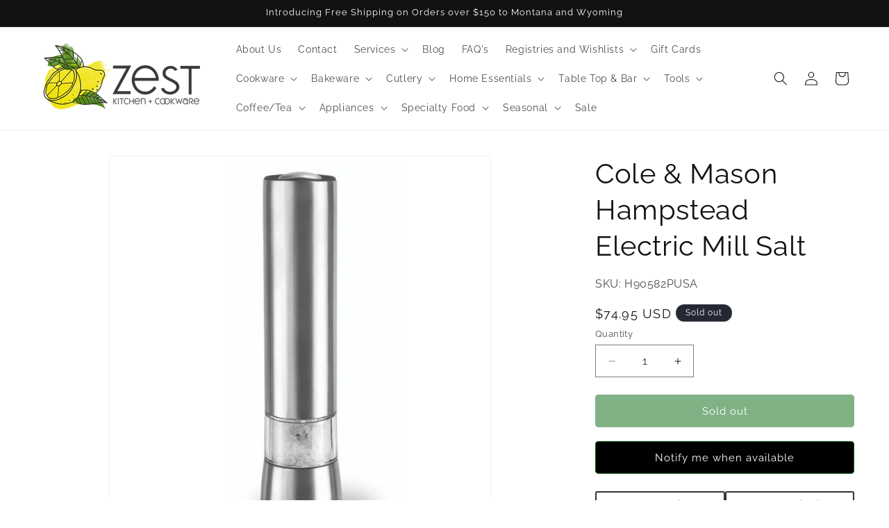

--- FILE ---
content_type: text/html; charset=utf-8
request_url: https://zestbillings.com/products/cole-mason-hampstead-electric-mill-salt
body_size: 63439
content:
<!doctype html>
<html class="js" lang="en">
  <head>
	<!-- Added by AVADA SEO Suite -->
	

	<!-- /Added by AVADA SEO Suite -->
    <meta charset="utf-8">
    <meta http-equiv="X-UA-Compatible" content="IE=edge">
    <meta name="viewport" content="width=device-width,initial-scale=1">
    <meta name="theme-color" content="">
    <link rel="canonical" href="https://zestbillings.com/products/cole-mason-hampstead-electric-mill-salt"><link rel="icon" type="image/png" href="//zestbillings.com/cdn/shop/files/ZestLogoLemonsOnlySmall.png?crop=center&height=32&v=1719340452&width=32"><link rel="preconnect" href="https://fonts.shopifycdn.com" crossorigin><title>
      Cole &amp; Mason Hampstead Electric Mill Salt
 &ndash; Zest Billings</title>

    
      <meta name="description" content="The Cole &amp;amp; Mason 8.5 inch Hampstead Electric Salt and Pepper Mills are modern all the way and cook-friendly. (These easy mills are easy to use one-handed so you won’t have to set something down; just grab and grind!) Unlike others, this salt mill uses Cole &amp;amp; Mason’s Precision diamond-cut ceramic millworks for s">
    

    

<meta property="og:site_name" content="Zest Billings">
<meta property="og:url" content="https://zestbillings.com/products/cole-mason-hampstead-electric-mill-salt">
<meta property="og:title" content="Cole &amp; Mason Hampstead Electric Mill Salt">
<meta property="og:type" content="product">
<meta property="og:description" content="The Cole &amp;amp; Mason 8.5 inch Hampstead Electric Salt and Pepper Mills are modern all the way and cook-friendly. (These easy mills are easy to use one-handed so you won’t have to set something down; just grab and grind!) Unlike others, this salt mill uses Cole &amp;amp; Mason’s Precision diamond-cut ceramic millworks for s"><meta property="og:image" content="http://zestbillings.com/cdn/shop/files/Cole-Mason-Cole-Mason-Hampstead-Electric-Mill-Salt.png?v=1739088175">
  <meta property="og:image:secure_url" content="https://zestbillings.com/cdn/shop/files/Cole-Mason-Cole-Mason-Hampstead-Electric-Mill-Salt.png?v=1739088175">
  <meta property="og:image:width" content="824">
  <meta property="og:image:height" content="824"><meta property="og:price:amount" content="74.95">
  <meta property="og:price:currency" content="USD"><meta name="twitter:card" content="summary_large_image">
<meta name="twitter:title" content="Cole &amp; Mason Hampstead Electric Mill Salt">
<meta name="twitter:description" content="The Cole &amp;amp; Mason 8.5 inch Hampstead Electric Salt and Pepper Mills are modern all the way and cook-friendly. (These easy mills are easy to use one-handed so you won’t have to set something down; just grab and grind!) Unlike others, this salt mill uses Cole &amp;amp; Mason’s Precision diamond-cut ceramic millworks for s">

    
    <!-- Google Conversion Scripts =====rwj 6 26 24 ================================ -->
    <!-- Global site tag (gtag.js) - Google Ads: 10890291641 --> 
    <script async 
            src="https://www.googletagmanager.com/gtag/js?id=AW-10890291641">
    </script> 
    <script> 
      window.dataLayer = window.dataLayer || []; 
      function gtag(){dataLayer.push(arguments);} 
      gtag('js', new Date()); 
      gtag('config', 'AW-10890291641');
    </script>
    <!-- Event snippet for Google Shopping App Add Payment Info conversion page --> 
    <script> 
      gtag('event', 'conversion', { 'send_to': 'AW-10890291641/SIE7CKjh1bYDELnT8sgo', 'value': null, 'currency': 'USD' }); 
    </script>
    <!-- Event snippet for Google Shopping App Search conversion page --> 
    <script> 
      gtag('event', 'conversion', { 'send_to': 'AW-10890291641/dp4FCKXh1bYDELnT8sgo', 'value': null, 'currency': 'USD' }); 
    </script>
    <!-- Event snippet for Google Shopping App Add To Cart conversion page --> 
     <script> 
       gtag('event', 'conversion', { 'send_to': 'AW-10890291641/hlL8CJ_h1bYDELnT8sgo', 'value': null, 'currency': 'USD' });
    </script>

    <!-- Google Conversion Scripts ============================================= -->
   
   <!-- Googel Analytics Tag == Linked to ZestBillings GA Account================== -->
   <!-- Google tag (gtag.js) -->
   <script async src="https://www.googletagmanager.com/gtag/js?id=G-F2S8EGGLS1"></script>
   <script>
     window.dataLayer = window.dataLayer || [];
     function gtag(){dataLayer.push(arguments);}
     gtag('js', new Date());

    gtag('config', 'G-F2S8EGGLS1');
   </script>
   <!-- Googel Analytics Tag ================================================== -->
    
   <!-- Google Conversion Scripts ============================================= -->
   
   <!-- Googel Analytics Tag == Linked to Roberts GA Account================== -->
   <!-- Google tag (gtag.js) -->
   <script async src="https://www.googletagmanager.com/gtag/js?id=G-7FHWCTV0VG"></script>
   <script>
     window.dataLayer = window.dataLayer || [];
     function gtag(){dataLayer.push(arguments);}
     gtag('js', new Date());

    gtag('config', 'G-7FHWCTV0VG');
   </script>
   <!-- Googel Analytics Tag ================================================== -->

    
    <script src="//zestbillings.com/cdn/shop/t/12/assets/constants.aio.min.js?v=53133007320948709281758923077" defer="defer"></script>
    <script src="//zestbillings.com/cdn/shop/t/12/assets/pubsub.aio.min.js?v=145747937741828479141758923077" defer="defer"></script>
    <script src="//zestbillings.com/cdn/shop/t/12/assets/global.aio.min.js?v=75705375383728986601758923077" defer="defer"></script><script src="//zestbillings.com/cdn/shop/t/12/assets/animations.aio.min.js?v=153873176641604026591758923077" defer="defer"></script><script>window.performance && window.performance.mark && window.performance.mark('shopify.content_for_header.start');</script><meta name="facebook-domain-verification" content="v0l8m3b9gkcqq4s4yin3k03ehc8ykr">
<meta name="facebook-domain-verification" content="q7wrf4sjuituhi0oionuili3ywlh7j">
<meta name="google-site-verification" content="HDD_KddPA-2bMNpusimIlOPBAvfCmEA9TcLKvHtSnW8">
<meta name="google-site-verification" content="QoKZDEh2NMTyK-hCmiEGHsm5idnuBHlY2iYwHN0Wz34">
<meta id="shopify-digital-wallet" name="shopify-digital-wallet" content="/39982235815/digital_wallets/dialog">
<meta name="shopify-checkout-api-token" content="9cd7502d147d341d61ecca5d9a328e69">
<link rel="alternate" type="application/json+oembed" href="https://zestbillings.com/products/cole-mason-hampstead-electric-mill-salt.oembed">
<script async="async" src="/checkouts/internal/preloads.js?locale=en-US"></script>
<link rel="preconnect" href="https://shop.app" crossorigin="anonymous">
<script async="async" src="https://shop.app/checkouts/internal/preloads.js?locale=en-US&shop_id=39982235815" crossorigin="anonymous"></script>
<script id="apple-pay-shop-capabilities" type="application/json">{"shopId":39982235815,"countryCode":"US","currencyCode":"USD","merchantCapabilities":["supports3DS"],"merchantId":"gid:\/\/shopify\/Shop\/39982235815","merchantName":"Zest Billings","requiredBillingContactFields":["postalAddress","email","phone"],"requiredShippingContactFields":["postalAddress","email","phone"],"shippingType":"shipping","supportedNetworks":["visa","masterCard","amex","discover","elo","jcb"],"total":{"type":"pending","label":"Zest Billings","amount":"1.00"},"shopifyPaymentsEnabled":true,"supportsSubscriptions":true}</script>
<script id="shopify-features" type="application/json">{"accessToken":"9cd7502d147d341d61ecca5d9a328e69","betas":["rich-media-storefront-analytics"],"domain":"zestbillings.com","predictiveSearch":true,"shopId":39982235815,"locale":"en"}</script>
<script>var Shopify = Shopify || {};
Shopify.shop = "zest-billings-llc.myshopify.com";
Shopify.locale = "en";
Shopify.currency = {"active":"USD","rate":"1.0"};
Shopify.country = "US";
Shopify.theme = {"name":"Dawn","id":142636908781,"schema_name":"Dawn","schema_version":"15.0.0","theme_store_id":887,"role":"main"};
Shopify.theme.handle = "null";
Shopify.theme.style = {"id":null,"handle":null};
Shopify.cdnHost = "zestbillings.com/cdn";
Shopify.routes = Shopify.routes || {};
Shopify.routes.root = "/";</script>
<script type="module">!function(o){(o.Shopify=o.Shopify||{}).modules=!0}(window);</script>
<script>!function(o){function n(){var o=[];function n(){o.push(Array.prototype.slice.apply(arguments))}return n.q=o,n}var t=o.Shopify=o.Shopify||{};t.loadFeatures=n(),t.autoloadFeatures=n()}(window);</script>
<script>
  window.ShopifyPay = window.ShopifyPay || {};
  window.ShopifyPay.apiHost = "shop.app\/pay";
  window.ShopifyPay.redirectState = null;
</script>
<script id="shop-js-analytics" type="application/json">{"pageType":"product"}</script>
<script defer="defer" async type="module" src="//zestbillings.com/cdn/shopifycloud/shop-js/modules/v2/client.init-shop-cart-sync_BdyHc3Nr.en.esm.js"></script>
<script defer="defer" async type="module" src="//zestbillings.com/cdn/shopifycloud/shop-js/modules/v2/chunk.common_Daul8nwZ.esm.js"></script>
<script type="module">
  await import("//zestbillings.com/cdn/shopifycloud/shop-js/modules/v2/client.init-shop-cart-sync_BdyHc3Nr.en.esm.js");
await import("//zestbillings.com/cdn/shopifycloud/shop-js/modules/v2/chunk.common_Daul8nwZ.esm.js");

  window.Shopify.SignInWithShop?.initShopCartSync?.({"fedCMEnabled":true,"windoidEnabled":true});

</script>
<script>
  window.Shopify = window.Shopify || {};
  if (!window.Shopify.featureAssets) window.Shopify.featureAssets = {};
  window.Shopify.featureAssets['shop-js'] = {"shop-cart-sync":["modules/v2/client.shop-cart-sync_QYOiDySF.en.esm.js","modules/v2/chunk.common_Daul8nwZ.esm.js"],"init-fed-cm":["modules/v2/client.init-fed-cm_DchLp9rc.en.esm.js","modules/v2/chunk.common_Daul8nwZ.esm.js"],"shop-button":["modules/v2/client.shop-button_OV7bAJc5.en.esm.js","modules/v2/chunk.common_Daul8nwZ.esm.js"],"init-windoid":["modules/v2/client.init-windoid_DwxFKQ8e.en.esm.js","modules/v2/chunk.common_Daul8nwZ.esm.js"],"shop-cash-offers":["modules/v2/client.shop-cash-offers_DWtL6Bq3.en.esm.js","modules/v2/chunk.common_Daul8nwZ.esm.js","modules/v2/chunk.modal_CQq8HTM6.esm.js"],"shop-toast-manager":["modules/v2/client.shop-toast-manager_CX9r1SjA.en.esm.js","modules/v2/chunk.common_Daul8nwZ.esm.js"],"init-shop-email-lookup-coordinator":["modules/v2/client.init-shop-email-lookup-coordinator_UhKnw74l.en.esm.js","modules/v2/chunk.common_Daul8nwZ.esm.js"],"pay-button":["modules/v2/client.pay-button_DzxNnLDY.en.esm.js","modules/v2/chunk.common_Daul8nwZ.esm.js"],"avatar":["modules/v2/client.avatar_BTnouDA3.en.esm.js"],"init-shop-cart-sync":["modules/v2/client.init-shop-cart-sync_BdyHc3Nr.en.esm.js","modules/v2/chunk.common_Daul8nwZ.esm.js"],"shop-login-button":["modules/v2/client.shop-login-button_D8B466_1.en.esm.js","modules/v2/chunk.common_Daul8nwZ.esm.js","modules/v2/chunk.modal_CQq8HTM6.esm.js"],"init-customer-accounts-sign-up":["modules/v2/client.init-customer-accounts-sign-up_C8fpPm4i.en.esm.js","modules/v2/client.shop-login-button_D8B466_1.en.esm.js","modules/v2/chunk.common_Daul8nwZ.esm.js","modules/v2/chunk.modal_CQq8HTM6.esm.js"],"init-shop-for-new-customer-accounts":["modules/v2/client.init-shop-for-new-customer-accounts_CVTO0Ztu.en.esm.js","modules/v2/client.shop-login-button_D8B466_1.en.esm.js","modules/v2/chunk.common_Daul8nwZ.esm.js","modules/v2/chunk.modal_CQq8HTM6.esm.js"],"init-customer-accounts":["modules/v2/client.init-customer-accounts_dRgKMfrE.en.esm.js","modules/v2/client.shop-login-button_D8B466_1.en.esm.js","modules/v2/chunk.common_Daul8nwZ.esm.js","modules/v2/chunk.modal_CQq8HTM6.esm.js"],"shop-follow-button":["modules/v2/client.shop-follow-button_CkZpjEct.en.esm.js","modules/v2/chunk.common_Daul8nwZ.esm.js","modules/v2/chunk.modal_CQq8HTM6.esm.js"],"lead-capture":["modules/v2/client.lead-capture_BntHBhfp.en.esm.js","modules/v2/chunk.common_Daul8nwZ.esm.js","modules/v2/chunk.modal_CQq8HTM6.esm.js"],"checkout-modal":["modules/v2/client.checkout-modal_CfxcYbTm.en.esm.js","modules/v2/chunk.common_Daul8nwZ.esm.js","modules/v2/chunk.modal_CQq8HTM6.esm.js"],"shop-login":["modules/v2/client.shop-login_Da4GZ2H6.en.esm.js","modules/v2/chunk.common_Daul8nwZ.esm.js","modules/v2/chunk.modal_CQq8HTM6.esm.js"],"payment-terms":["modules/v2/client.payment-terms_MV4M3zvL.en.esm.js","modules/v2/chunk.common_Daul8nwZ.esm.js","modules/v2/chunk.modal_CQq8HTM6.esm.js"]};
</script>
<script>(function() {
  var isLoaded = false;
  function asyncLoad() {
    if (isLoaded) return;
    isLoaded = true;
    var urls = ["https:\/\/seo.apps.avada.io\/avada-seo-installed.js?shop=zest-billings-llc.myshopify.com","https:\/\/services.nofraud.com\/js\/device.js?shop=zest-billings-llc.myshopify.com","https:\/\/gift-reggie.eshopadmin.com\/static\/js\/agglomeration.js?shop=zest-billings-llc.myshopify.com"];
    for (var i = 0; i < urls.length; i++) {
      var s = document.createElement('script');
      s.type = 'text/javascript';
      s.async = true;
      s.src = urls[i];
      var x = document.getElementsByTagName('script')[0];
      x.parentNode.insertBefore(s, x);
    }
  };
  if(window.attachEvent) {
    window.attachEvent('onload', asyncLoad);
  } else {
    window.addEventListener('load', asyncLoad, false);
  }
})();</script>
<script id="__st">var __st={"a":39982235815,"offset":-25200,"reqid":"bce6e99a-0115-46a0-98c7-ab6d2e340ef6-1769025365","pageurl":"zestbillings.com\/products\/cole-mason-hampstead-electric-mill-salt","u":"49b91ee9ba89","p":"product","rtyp":"product","rid":5457845256359};</script>
<script>window.ShopifyPaypalV4VisibilityTracking = true;</script>
<script id="captcha-bootstrap">!function(){'use strict';const t='contact',e='account',n='new_comment',o=[[t,t],['blogs',n],['comments',n],[t,'customer']],c=[[e,'customer_login'],[e,'guest_login'],[e,'recover_customer_password'],[e,'create_customer']],r=t=>t.map((([t,e])=>`form[action*='/${t}']:not([data-nocaptcha='true']) input[name='form_type'][value='${e}']`)).join(','),a=t=>()=>t?[...document.querySelectorAll(t)].map((t=>t.form)):[];function s(){const t=[...o],e=r(t);return a(e)}const i='password',u='form_key',d=['recaptcha-v3-token','g-recaptcha-response','h-captcha-response',i],f=()=>{try{return window.sessionStorage}catch{return}},m='__shopify_v',_=t=>t.elements[u];function p(t,e,n=!1){try{const o=window.sessionStorage,c=JSON.parse(o.getItem(e)),{data:r}=function(t){const{data:e,action:n}=t;return t[m]||n?{data:e,action:n}:{data:t,action:n}}(c);for(const[e,n]of Object.entries(r))t.elements[e]&&(t.elements[e].value=n);n&&o.removeItem(e)}catch(o){console.error('form repopulation failed',{error:o})}}const l='form_type',E='cptcha';function T(t){t.dataset[E]=!0}const w=window,h=w.document,L='Shopify',v='ce_forms',y='captcha';let A=!1;((t,e)=>{const n=(g='f06e6c50-85a8-45c8-87d0-21a2b65856fe',I='https://cdn.shopify.com/shopifycloud/storefront-forms-hcaptcha/ce_storefront_forms_captcha_hcaptcha.v1.5.2.iife.js',D={infoText:'Protected by hCaptcha',privacyText:'Privacy',termsText:'Terms'},(t,e,n)=>{const o=w[L][v],c=o.bindForm;if(c)return c(t,g,e,D).then(n);var r;o.q.push([[t,g,e,D],n]),r=I,A||(h.body.append(Object.assign(h.createElement('script'),{id:'captcha-provider',async:!0,src:r})),A=!0)});var g,I,D;w[L]=w[L]||{},w[L][v]=w[L][v]||{},w[L][v].q=[],w[L][y]=w[L][y]||{},w[L][y].protect=function(t,e){n(t,void 0,e),T(t)},Object.freeze(w[L][y]),function(t,e,n,w,h,L){const[v,y,A,g]=function(t,e,n){const i=e?o:[],u=t?c:[],d=[...i,...u],f=r(d),m=r(i),_=r(d.filter((([t,e])=>n.includes(e))));return[a(f),a(m),a(_),s()]}(w,h,L),I=t=>{const e=t.target;return e instanceof HTMLFormElement?e:e&&e.form},D=t=>v().includes(t);t.addEventListener('submit',(t=>{const e=I(t);if(!e)return;const n=D(e)&&!e.dataset.hcaptchaBound&&!e.dataset.recaptchaBound,o=_(e),c=g().includes(e)&&(!o||!o.value);(n||c)&&t.preventDefault(),c&&!n&&(function(t){try{if(!f())return;!function(t){const e=f();if(!e)return;const n=_(t);if(!n)return;const o=n.value;o&&e.removeItem(o)}(t);const e=Array.from(Array(32),(()=>Math.random().toString(36)[2])).join('');!function(t,e){_(t)||t.append(Object.assign(document.createElement('input'),{type:'hidden',name:u})),t.elements[u].value=e}(t,e),function(t,e){const n=f();if(!n)return;const o=[...t.querySelectorAll(`input[type='${i}']`)].map((({name:t})=>t)),c=[...d,...o],r={};for(const[a,s]of new FormData(t).entries())c.includes(a)||(r[a]=s);n.setItem(e,JSON.stringify({[m]:1,action:t.action,data:r}))}(t,e)}catch(e){console.error('failed to persist form',e)}}(e),e.submit())}));const S=(t,e)=>{t&&!t.dataset[E]&&(n(t,e.some((e=>e===t))),T(t))};for(const o of['focusin','change'])t.addEventListener(o,(t=>{const e=I(t);D(e)&&S(e,y())}));const B=e.get('form_key'),M=e.get(l),P=B&&M;t.addEventListener('DOMContentLoaded',(()=>{const t=y();if(P)for(const e of t)e.elements[l].value===M&&p(e,B);[...new Set([...A(),...v().filter((t=>'true'===t.dataset.shopifyCaptcha))])].forEach((e=>S(e,t)))}))}(h,new URLSearchParams(w.location.search),n,t,e,['guest_login'])})(!0,!0)}();</script>
<script integrity="sha256-4kQ18oKyAcykRKYeNunJcIwy7WH5gtpwJnB7kiuLZ1E=" data-source-attribution="shopify.loadfeatures" defer="defer" src="//zestbillings.com/cdn/shopifycloud/storefront/assets/storefront/load_feature-a0a9edcb.js" crossorigin="anonymous"></script>
<script crossorigin="anonymous" defer="defer" src="//zestbillings.com/cdn/shopifycloud/storefront/assets/shopify_pay/storefront-65b4c6d7.js?v=20250812"></script>
<script data-source-attribution="shopify.dynamic_checkout.dynamic.init">var Shopify=Shopify||{};Shopify.PaymentButton=Shopify.PaymentButton||{isStorefrontPortableWallets:!0,init:function(){window.Shopify.PaymentButton.init=function(){};var t=document.createElement("script");t.src="https://zestbillings.com/cdn/shopifycloud/portable-wallets/latest/portable-wallets.en.js",t.type="module",document.head.appendChild(t)}};
</script>
<script data-source-attribution="shopify.dynamic_checkout.buyer_consent">
  function portableWalletsHideBuyerConsent(e){var t=document.getElementById("shopify-buyer-consent"),n=document.getElementById("shopify-subscription-policy-button");t&&n&&(t.classList.add("hidden"),t.setAttribute("aria-hidden","true"),n.removeEventListener("click",e))}function portableWalletsShowBuyerConsent(e){var t=document.getElementById("shopify-buyer-consent"),n=document.getElementById("shopify-subscription-policy-button");t&&n&&(t.classList.remove("hidden"),t.removeAttribute("aria-hidden"),n.addEventListener("click",e))}window.Shopify?.PaymentButton&&(window.Shopify.PaymentButton.hideBuyerConsent=portableWalletsHideBuyerConsent,window.Shopify.PaymentButton.showBuyerConsent=portableWalletsShowBuyerConsent);
</script>
<script data-source-attribution="shopify.dynamic_checkout.cart.bootstrap">document.addEventListener("DOMContentLoaded",(function(){function t(){return document.querySelector("shopify-accelerated-checkout-cart, shopify-accelerated-checkout")}if(t())Shopify.PaymentButton.init();else{new MutationObserver((function(e,n){t()&&(Shopify.PaymentButton.init(),n.disconnect())})).observe(document.body,{childList:!0,subtree:!0})}}));
</script>
<link id="shopify-accelerated-checkout-styles" rel="stylesheet" media="screen" href="https://zestbillings.com/cdn/shopifycloud/portable-wallets/latest/accelerated-checkout-backwards-compat.css" crossorigin="anonymous">
<style id="shopify-accelerated-checkout-cart">
        #shopify-buyer-consent {
  margin-top: 1em;
  display: inline-block;
  width: 100%;
}

#shopify-buyer-consent.hidden {
  display: none;
}

#shopify-subscription-policy-button {
  background: none;
  border: none;
  padding: 0;
  text-decoration: underline;
  font-size: inherit;
  cursor: pointer;
}

#shopify-subscription-policy-button::before {
  box-shadow: none;
}

      </style>
<script id="sections-script" data-sections="header" defer="defer" src="//zestbillings.com/cdn/shop/t/12/compiled_assets/scripts.js?v=36038"></script>
<script>window.performance && window.performance.mark && window.performance.mark('shopify.content_for_header.end');</script>


    <style data-shopify>
      @font-face {
  font-family: Raleway;
  font-weight: 400;
  font-style: normal;
  font-display: swap;
  src: url("//zestbillings.com/cdn/fonts/raleway/raleway_n4.2c76ddd103ff0f30b1230f13e160330ff8b2c68a.woff2") format("woff2"),
       url("//zestbillings.com/cdn/fonts/raleway/raleway_n4.c057757dddc39994ad5d9c9f58e7c2c2a72359a9.woff") format("woff");
}

      @font-face {
  font-family: Raleway;
  font-weight: 700;
  font-style: normal;
  font-display: swap;
  src: url("//zestbillings.com/cdn/fonts/raleway/raleway_n7.740cf9e1e4566800071db82eeca3cca45f43ba63.woff2") format("woff2"),
       url("//zestbillings.com/cdn/fonts/raleway/raleway_n7.84943791ecde186400af8db54cf3b5b5e5049a8f.woff") format("woff");
}

      @font-face {
  font-family: Raleway;
  font-weight: 400;
  font-style: italic;
  font-display: swap;
  src: url("//zestbillings.com/cdn/fonts/raleway/raleway_i4.aaa73a72f55a5e60da3e9a082717e1ed8f22f0a2.woff2") format("woff2"),
       url("//zestbillings.com/cdn/fonts/raleway/raleway_i4.650670cc243082f8988ecc5576b6d613cfd5a8ee.woff") format("woff");
}

      @font-face {
  font-family: Raleway;
  font-weight: 700;
  font-style: italic;
  font-display: swap;
  src: url("//zestbillings.com/cdn/fonts/raleway/raleway_i7.6d68e3c55f3382a6b4f1173686f538d89ce56dbc.woff2") format("woff2"),
       url("//zestbillings.com/cdn/fonts/raleway/raleway_i7.ed82a5a5951418ec5b6b0a5010cb65216574b2bd.woff") format("woff");
}

      @font-face {
  font-family: Raleway;
  font-weight: 400;
  font-style: normal;
  font-display: swap;
  src: url("//zestbillings.com/cdn/fonts/raleway/raleway_n4.2c76ddd103ff0f30b1230f13e160330ff8b2c68a.woff2") format("woff2"),
       url("//zestbillings.com/cdn/fonts/raleway/raleway_n4.c057757dddc39994ad5d9c9f58e7c2c2a72359a9.woff") format("woff");
}


      
        :root,
        .color-scheme-1 {
          --color-background: 255,255,255;
        
          --gradient-background: #ffffff;
        

        

        --color-foreground: 18,18,18;
        --color-background-contrast: 191,191,191;
        --color-shadow: 0,0,0;
        --color-button: 2,100,13;
        --color-button-text: 255,255,255;
        --color-secondary-button: 255,255,255;
        --color-secondary-button-text: 2,100,13;
        --color-link: 2,100,13;
        --color-badge-foreground: 18,18,18;
        --color-badge-background: 255,255,255;
        --color-badge-border: 18,18,18;
        --payment-terms-background-color: rgb(255 255 255);
      }
      
        
        .color-scheme-2 {
          --color-background: 243,243,243;
        
          --gradient-background: #f3f3f3;
        

        

        --color-foreground: 18,18,18;
        --color-background-contrast: 179,179,179;
        --color-shadow: 18,18,18;
        --color-button: 18,18,18;
        --color-button-text: 243,243,243;
        --color-secondary-button: 243,243,243;
        --color-secondary-button-text: 18,18,18;
        --color-link: 18,18,18;
        --color-badge-foreground: 18,18,18;
        --color-badge-background: 243,243,243;
        --color-badge-border: 18,18,18;
        --payment-terms-background-color: rgb(243 243 243);
      }
      
        
        .color-scheme-3 {
          --color-background: 36,40,51;
        
          --gradient-background: #242833;
        

        

        --color-foreground: 255,255,255;
        --color-background-contrast: 47,52,66;
        --color-shadow: 18,18,18;
        --color-button: 255,255,255;
        --color-button-text: 0,0,0;
        --color-secondary-button: 36,40,51;
        --color-secondary-button-text: 255,255,255;
        --color-link: 255,255,255;
        --color-badge-foreground: 255,255,255;
        --color-badge-background: 36,40,51;
        --color-badge-border: 255,255,255;
        --payment-terms-background-color: rgb(36 40 51);
      }
      
        
        .color-scheme-4 {
          --color-background: 18,18,18;
        
          --gradient-background: #121212;
        

        

        --color-foreground: 255,255,255;
        --color-background-contrast: 146,146,146;
        --color-shadow: 18,18,18;
        --color-button: 255,255,255;
        --color-button-text: 18,18,18;
        --color-secondary-button: 18,18,18;
        --color-secondary-button-text: 255,255,255;
        --color-link: 255,255,255;
        --color-badge-foreground: 255,255,255;
        --color-badge-background: 18,18,18;
        --color-badge-border: 255,255,255;
        --payment-terms-background-color: rgb(18 18 18);
      }
      
        
        .color-scheme-5 {
          --color-background: 51,79,180;
        
          --gradient-background: #334fb4;
        

        

        --color-foreground: 255,255,255;
        --color-background-contrast: 23,35,81;
        --color-shadow: 18,18,18;
        --color-button: 255,255,255;
        --color-button-text: 51,79,180;
        --color-secondary-button: 51,79,180;
        --color-secondary-button-text: 255,255,255;
        --color-link: 255,255,255;
        --color-badge-foreground: 255,255,255;
        --color-badge-background: 51,79,180;
        --color-badge-border: 255,255,255;
        --payment-terms-background-color: rgb(51 79 180);
      }
      

      body, .color-scheme-1, .color-scheme-2, .color-scheme-3, .color-scheme-4, .color-scheme-5 {
        color: rgba(var(--color-foreground), 0.75);
        background-color: rgb(var(--color-background));
      }

      :root {
        --font-body-family: Raleway, sans-serif;
        --font-body-style: normal;
        --font-body-weight: 400;
        --font-body-weight-bold: 700;

        --font-heading-family: Raleway, sans-serif;
        --font-heading-style: normal;
        --font-heading-weight: 400;

        --font-body-scale: 1.0;
        --font-heading-scale: 1.0;

        --media-padding: px;
        --media-border-opacity: 0.05;
        --media-border-width: 1px;
        --media-radius: 0px;
        --media-shadow-opacity: 0.0;
        --media-shadow-horizontal-offset: 0px;
        --media-shadow-vertical-offset: 4px;
        --media-shadow-blur-radius: 5px;
        --media-shadow-visible: 0;

        --page-width: 150rem;
        --page-width-margin: 0rem;

        --product-card-image-padding: 0.0rem;
        --product-card-corner-radius: 0.0rem;
        --product-card-text-alignment: left;
        --product-card-border-width: 0.0rem;
        --product-card-border-opacity: 0.1;
        --product-card-shadow-opacity: 0.0;
        --product-card-shadow-visible: 0;
        --product-card-shadow-horizontal-offset: 0.0rem;
        --product-card-shadow-vertical-offset: 0.4rem;
        --product-card-shadow-blur-radius: 0.5rem;

        --collection-card-image-padding: 0.0rem;
        --collection-card-corner-radius: 0.0rem;
        --collection-card-text-alignment: left;
        --collection-card-border-width: 0.0rem;
        --collection-card-border-opacity: 0.1;
        --collection-card-shadow-opacity: 0.0;
        --collection-card-shadow-visible: 0;
        --collection-card-shadow-horizontal-offset: 0.0rem;
        --collection-card-shadow-vertical-offset: 0.4rem;
        --collection-card-shadow-blur-radius: 0.5rem;

        --blog-card-image-padding: 0.0rem;
        --blog-card-corner-radius: 0.0rem;
        --blog-card-text-alignment: left;
        --blog-card-border-width: 0.0rem;
        --blog-card-border-opacity: 0.1;
        --blog-card-shadow-opacity: 0.0;
        --blog-card-shadow-visible: 0;
        --blog-card-shadow-horizontal-offset: 0.0rem;
        --blog-card-shadow-vertical-offset: 0.4rem;
        --blog-card-shadow-blur-radius: 0.5rem;

        --badge-corner-radius: 4.0rem;

        --popup-border-width: 1px;
        --popup-border-opacity: 0.1;
        --popup-corner-radius: 0px;
        --popup-shadow-opacity: 0.05;
        --popup-shadow-horizontal-offset: 0px;
        --popup-shadow-vertical-offset: 4px;
        --popup-shadow-blur-radius: 5px;

        --drawer-border-width: 1px;
        --drawer-border-opacity: 0.1;
        --drawer-shadow-opacity: 0.0;
        --drawer-shadow-horizontal-offset: 0px;
        --drawer-shadow-vertical-offset: 4px;
        --drawer-shadow-blur-radius: 5px;

        --spacing-sections-desktop: 0px;
        --spacing-sections-mobile: 0px;

        --grid-desktop-vertical-spacing: 8px;
        --grid-desktop-horizontal-spacing: 8px;
        --grid-mobile-vertical-spacing: 4px;
        --grid-mobile-horizontal-spacing: 4px;

        --text-boxes-border-opacity: 0.1;
        --text-boxes-border-width: 0px;
        --text-boxes-radius: 0px;
        --text-boxes-shadow-opacity: 0.0;
        --text-boxes-shadow-visible: 0;
        --text-boxes-shadow-horizontal-offset: 0px;
        --text-boxes-shadow-vertical-offset: 4px;
        --text-boxes-shadow-blur-radius: 5px;

        --buttons-radius: 4px;
        --buttons-radius-outset: 5px;
        --buttons-border-width: 1px;
        --buttons-border-opacity: 1.0;
        --buttons-shadow-opacity: 0.0;
        --buttons-shadow-visible: 0;
        --buttons-shadow-horizontal-offset: 0px;
        --buttons-shadow-vertical-offset: 4px;
        --buttons-shadow-blur-radius: 0px;
        --buttons-border-offset: 0.3px;

        --inputs-radius: 0px;
        --inputs-border-width: 1px;
        --inputs-border-opacity: 0.55;
        --inputs-shadow-opacity: 0.0;
        --inputs-shadow-horizontal-offset: 0px;
        --inputs-margin-offset: 0px;
        --inputs-shadow-vertical-offset: 4px;
        --inputs-shadow-blur-radius: 5px;
        --inputs-radius-outset: 0px;

        --variant-pills-radius: 40px;
        --variant-pills-border-width: 1px;
        --variant-pills-border-opacity: 0.55;
        --variant-pills-shadow-opacity: 0.0;
        --variant-pills-shadow-horizontal-offset: 0px;
        --variant-pills-shadow-vertical-offset: 4px;
        --variant-pills-shadow-blur-radius: 5px;
      }

      *,
      *::before,
      *::after {
        box-sizing: inherit;
      }

      html {
        box-sizing: border-box;
        font-size: calc(var(--font-body-scale) * 62.5%);
        height: 100%;
      }

      body {
        display: grid;
        grid-template-rows: auto auto 1fr auto;
        grid-template-columns: 100%;
        min-height: 100%;
        margin: 0;
        font-size: 1.5rem;
        letter-spacing: 0.06rem;
        line-height: calc(1 + 0.8 / var(--font-body-scale));
        font-family: var(--font-body-family);
        font-style: var(--font-body-style);
        font-weight: var(--font-body-weight);
      }

      @media screen and (min-width: 750px) {
        body {
          font-size: 1.6rem;
        }
      }
    </style>

    <link href="//zestbillings.com/cdn/shop/t/12/assets/base.aio.min.css?v=163171582148340364881758923078" rel="stylesheet" type="text/css" media="all" />

      <link rel="preload" as="font" href="//zestbillings.com/cdn/fonts/raleway/raleway_n4.2c76ddd103ff0f30b1230f13e160330ff8b2c68a.woff2" type="font/woff2" crossorigin>
      

      <link rel="preload" as="font" href="//zestbillings.com/cdn/fonts/raleway/raleway_n4.2c76ddd103ff0f30b1230f13e160330ff8b2c68a.woff2" type="font/woff2" crossorigin>
      
<link
        rel="stylesheet"
        href="//zestbillings.com/cdn/shop/t/12/assets/component-predictive-search.aio.min.css?v=115393178152378045951758923089"
        media="print"
        onload="this.media='all'"
      ><script>
      if (Shopify.designMode) {
        document.documentElement.classList.add('shopify-design-mode');
      }
    </script>
  <!-- BEGIN app block: shopify://apps/klaviyo-email-marketing-sms/blocks/klaviyo-onsite-embed/2632fe16-c075-4321-a88b-50b567f42507 -->












  <script async src="https://static.klaviyo.com/onsite/js/TGdXbW/klaviyo.js?company_id=TGdXbW"></script>
  <script>!function(){if(!window.klaviyo){window._klOnsite=window._klOnsite||[];try{window.klaviyo=new Proxy({},{get:function(n,i){return"push"===i?function(){var n;(n=window._klOnsite).push.apply(n,arguments)}:function(){for(var n=arguments.length,o=new Array(n),w=0;w<n;w++)o[w]=arguments[w];var t="function"==typeof o[o.length-1]?o.pop():void 0,e=new Promise((function(n){window._klOnsite.push([i].concat(o,[function(i){t&&t(i),n(i)}]))}));return e}}})}catch(n){window.klaviyo=window.klaviyo||[],window.klaviyo.push=function(){var n;(n=window._klOnsite).push.apply(n,arguments)}}}}();</script>

  
    <script id="viewed_product">
      if (item == null) {
        var _learnq = _learnq || [];

        var MetafieldReviews = null
        var MetafieldYotpoRating = null
        var MetafieldYotpoCount = null
        var MetafieldLooxRating = null
        var MetafieldLooxCount = null
        var okendoProduct = null
        var okendoProductReviewCount = null
        var okendoProductReviewAverageValue = null
        try {
          // The following fields are used for Customer Hub recently viewed in order to add reviews.
          // This information is not part of __kla_viewed. Instead, it is part of __kla_viewed_reviewed_items
          MetafieldReviews = {};
          MetafieldYotpoRating = null
          MetafieldYotpoCount = null
          MetafieldLooxRating = null
          MetafieldLooxCount = null

          okendoProduct = null
          // If the okendo metafield is not legacy, it will error, which then requires the new json formatted data
          if (okendoProduct && 'error' in okendoProduct) {
            okendoProduct = null
          }
          okendoProductReviewCount = okendoProduct ? okendoProduct.reviewCount : null
          okendoProductReviewAverageValue = okendoProduct ? okendoProduct.reviewAverageValue : null
        } catch (error) {
          console.error('Error in Klaviyo onsite reviews tracking:', error);
        }

        var item = {
          Name: "Cole \u0026 Mason Hampstead Electric Mill Salt",
          ProductID: 5457845256359,
          Categories: ["All_Products","Employee Discount Eligible","Not Christmas","Product","Salt \u0026 Pepper Mills","Tools"],
          ImageURL: "https://zestbillings.com/cdn/shop/files/Cole-Mason-Cole-Mason-Hampstead-Electric-Mill-Salt_grande.png?v=1739088175",
          URL: "https://zestbillings.com/products/cole-mason-hampstead-electric-mill-salt",
          Brand: "Cole \u0026 Mason",
          Price: "$74.95",
          Value: "74.95",
          CompareAtPrice: "$0.00"
        };
        _learnq.push(['track', 'Viewed Product', item]);
        _learnq.push(['trackViewedItem', {
          Title: item.Name,
          ItemId: item.ProductID,
          Categories: item.Categories,
          ImageUrl: item.ImageURL,
          Url: item.URL,
          Metadata: {
            Brand: item.Brand,
            Price: item.Price,
            Value: item.Value,
            CompareAtPrice: item.CompareAtPrice
          },
          metafields:{
            reviews: MetafieldReviews,
            yotpo:{
              rating: MetafieldYotpoRating,
              count: MetafieldYotpoCount,
            },
            loox:{
              rating: MetafieldLooxRating,
              count: MetafieldLooxCount,
            },
            okendo: {
              rating: okendoProductReviewAverageValue,
              count: okendoProductReviewCount,
            }
          }
        }]);
      }
    </script>
  




  <script>
    window.klaviyoReviewsProductDesignMode = false
  </script>







<!-- END app block --><!-- BEGIN app block: shopify://apps/gift-reggie-gift-registry/blocks/app-embed-block/00fe746e-081c-46a2-a15d-bcbd6f41b0f0 --><script type="application/json" id="gift_reggie_data">
  {
    "storefrontAccessToken": "fdd24df02920c528b0aa05bf03214505",
    "registryId": null,
    "registryAdmin": null,
    "customerId": null,
    

    "productId": 5457845256359,
    "rootUrl": "\/",
    "accountLoginUrl": "\/customer_authentication\/login",
    "accountLoginReturnParam": "return_to=",
    "currentLanguage": null,

    "button_layout": "row",
    "button_order": "registry_wishlist",
    "button_alignment": "justify",
    "behavior_on_no_id": "disable",
    "wishlist_button_visibility": "everyone",
    "registry_button_visibility": "everyone",
    "registry_button_behavior": "ajax",
    "online_store_version": "2",
    "button_location_override": "",
    "button_location_override_position": "inside",

    "wishlist_button_appearance": "button",
    "registry_button_appearance": "button",
    "wishlist_button_classname": "",
    "registry_button_classname": "",
    "wishlist_button_image_not_present": null,
    "wishlist_button_image_is_present": null,
    "registry_button_image": null,

    "checkout_button_selector": "",

    "i18n": {
      "wishlist": {
        "idleAdd": "Add to Wishlist",
        "idleRemove": "Remove from Wishlist",
        "pending": "...",
        "successAdd": "Added to Wishlist",
        "successRemove": "Removed from Wishlist",
        "noVariant": "Add to Wishlist",
        "error": "Error"
      },
      "registry": {
        "idleAdd": "Add to Registry",
        "idleRemove": "Remove from Registry",
        "pending": "...",
        "successAdd": "Added to Registry",
        "successRemove": "Removed from Registry",
        "noVariant": "Add to Registry",
        "error": "Error"
      }
    }
  }
</script>
<style>
  :root {
    --gift-reggie-wishlist-button-background-color: #ffffff;
    --gift-reggie-wishlist-button-text-color: #333333;
    --gift-reggie-registry-button-background-color: #ffffff;
    --gift-reggie-registry-button-text-color: #333333;
  }
</style><style>
    
  </style>
<!-- END app block --><!-- BEGIN app block: shopify://apps/sitemap-noindex-pro-seo/blocks/app-embed/4d815e2c-5af0-46ba-8301-d0f9cf660031 -->
<!-- END app block --><!-- BEGIN app block: shopify://apps/avada-seo-suite/blocks/avada-seo/15507c6e-1aa3-45d3-b698-7e175e033440 --><script>
  window.AVADA_SEO_ENABLED = true;
</script><!-- BEGIN app snippet: avada-broken-link-manager --><!-- END app snippet --><!-- BEGIN app snippet: avada-seo-site --><!-- END app snippet --><!-- BEGIN app snippet: avada-robot-onpage --><!-- Avada SEO Robot Onpage -->












<!-- END app snippet --><!-- BEGIN app snippet: avada-frequently-asked-questions -->







<!-- END app snippet --><!-- BEGIN app snippet: avada-custom-css --> <!-- BEGIN Avada SEO custom CSS END -->


<!-- END Avada SEO custom CSS END -->
<!-- END app snippet --><!-- BEGIN app snippet: avada-loading --><style>
  @keyframes avada-rotate {
    0% { transform: rotate(0); }
    100% { transform: rotate(360deg); }
  }

  @keyframes avada-fade-out {
    0% { opacity: 1; visibility: visible; }
    100% { opacity: 0; visibility: hidden; }
  }

  .Avada-LoadingScreen {
    display: none;
    width: 100%;
    height: 100vh;
    top: 0;
    position: fixed;
    z-index: 9999;
    display: flex;
    align-items: center;
    justify-content: center;
  
    background-image: url();
    background-position: center;
    background-size: cover;
    background-repeat: no-repeat;
  
  }

  .Avada-LoadingScreen svg {
    animation: avada-rotate 1s linear infinite;
    width: px;
    height: px;
  }
</style>
<script>
  const themeId = Shopify.theme.id;
  const loadingSettingsValue = null;
  const loadingType = loadingSettingsValue?.loadingType;
  function renderLoading() {
    new MutationObserver((mutations, observer) => {
      if (document.body) {
        observer.disconnect();
        const loadingDiv = document.createElement('div');
        loadingDiv.className = 'Avada-LoadingScreen';
        if(loadingType === 'custom_logo' || loadingType === 'favicon_logo') {
          const srcLoadingImage = loadingSettingsValue?.customLogoThemeIds[themeId] || '';
          if(srcLoadingImage) {
            loadingDiv.innerHTML = `
            <img alt="Avada logo"  height="600px" loading="eager" fetchpriority="high"
              src="${srcLoadingImage}&width=600"
              width="600px" />
              `
          }
        }
        if(loadingType === 'circle') {
          loadingDiv.innerHTML = `
        <svg viewBox="0 0 40 40" fill="none" xmlns="http://www.w3.org/2000/svg">
          <path d="M20 3.75C11.0254 3.75 3.75 11.0254 3.75 20C3.75 21.0355 2.91053 21.875 1.875 21.875C0.839475 21.875 0 21.0355 0 20C0 8.9543 8.9543 0 20 0C31.0457 0 40 8.9543 40 20C40 31.0457 31.0457 40 20 40C18.9645 40 18.125 39.1605 18.125 38.125C18.125 37.0895 18.9645 36.25 20 36.25C28.9748 36.25 36.25 28.9748 36.25 20C36.25 11.0254 28.9748 3.75 20 3.75Z" fill=""/>
        </svg>
      `;
        }

        document.body.insertBefore(loadingDiv, document.body.firstChild || null);
        const e = '';
        const t = '';
        const o = 'first' === t;
        const a = sessionStorage.getItem('isShowLoadingAvada');
        const n = document.querySelector('.Avada-LoadingScreen');
        if (a && o) return (n.style.display = 'none');
        n.style.display = 'flex';
        const i = document.body;
        i.style.overflow = 'hidden';
        const l = () => {
          i.style.overflow = 'auto';
          n.style.animation = 'avada-fade-out 1s ease-out forwards';
          setTimeout(() => {
            n.style.display = 'none';
          }, 1000);
        };
        if ((o && !a && sessionStorage.setItem('isShowLoadingAvada', true), 'duration_auto' === e)) {
          window.onload = function() {
            l();
          };
          return;
        }
        setTimeout(() => {
          l();
        }, 1000 * e);
      }
    }).observe(document.documentElement, { childList: true, subtree: true });
  };
  function isNullish(value) {
    return value === null || value === undefined;
  }
  const themeIds = '';
  const themeIdsArray = themeIds ? themeIds.split(',') : [];

  if(!isNullish(themeIds) && themeIdsArray.includes(themeId.toString()) && loadingSettingsValue?.enabled) {
    renderLoading();
  }

  if(isNullish(loadingSettingsValue?.themeIds) && loadingSettingsValue?.enabled) {
    renderLoading();
  }
</script>
<!-- END app snippet --><!-- BEGIN app snippet: avada-seo-social-post --><!-- END app snippet -->
<!-- END app block --><!-- BEGIN app block: shopify://apps/avada-seo-suite/blocks/avada-site-verification/15507c6e-1aa3-45d3-b698-7e175e033440 -->





<script>
  window.AVADA_SITE_VERTIFICATION_ENABLED = true;
</script>


<!-- END app block --><!-- BEGIN app block: shopify://apps/powerful-form-builder/blocks/app-embed/e4bcb1eb-35b2-42e6-bc37-bfe0e1542c9d --><script type="text/javascript" hs-ignore data-cookieconsent="ignore">
  var Globo = Globo || {};
  var globoFormbuilderRecaptchaInit = function(){};
  var globoFormbuilderHcaptchaInit = function(){};
  window.Globo.FormBuilder = window.Globo.FormBuilder || {};
  window.Globo.FormBuilder.shop = {"configuration":{"money_format":"${{amount}}"},"pricing":{"features":{"bulkOrderForm":false,"cartForm":false,"fileUpload":2,"removeCopyright":false,"restrictedEmailDomains":false}},"settings":{"copyright":"Powered by <a href=\"https://globosoftware.net\" target=\"_blank\">Globo</a> <a href=\"https://apps.shopify.com/form-builder-contact-form\" target=\"_blank\">Form</a>","hideWaterMark":false,"reCaptcha":{"recaptchaType":"v2","siteKey":false,"languageCode":"en"},"hCaptcha":{"siteKey":false},"scrollTop":false,"customCssCode":"","customCssEnabled":false,"additionalColumns":[]},"encryption_form_id":1,"url":"https://form.globosoftware.net/","CDN_URL":"https://dxo9oalx9qc1s.cloudfront.net"};

  if(window.Globo.FormBuilder.shop.settings.customCssEnabled && window.Globo.FormBuilder.shop.settings.customCssCode){
    const customStyle = document.createElement('style');
    customStyle.type = 'text/css';
    customStyle.innerHTML = window.Globo.FormBuilder.shop.settings.customCssCode;
    document.head.appendChild(customStyle);
  }

  window.Globo.FormBuilder.forms = [];
    
      
      
      
      window.Globo.FormBuilder.forms[87960] = {"87960":{"elements":[{"id":"group-1","type":"group","label":"Page 1","description":"","elements":[{"id":"checkbox","type":"checkbox","label":"Is your event or organization based in or near Billings, Montana?","options":"Yes - Your request will be considered.\nNo - DO NOT proceed, your request will not be considered.","defaultOptions":"","description":"","hideLabel":false,"keepPositionLabel":false,"required":true,"ifHideLabel":false,"inlineOption":100,"columnWidth":50},{"id":"text","type":"text","label":"Organization Name","placeholder":"Organization Name","description":"","limitCharacters":false,"characters":100,"hideLabel":false,"keepPositionLabel":false,"required":true,"ifHideLabel":false,"inputIcon":"","columnWidth":100,"conditionalField":false,"onlyShowIf":false,"checkbox":false},{"id":"text-2","type":"text","label":"Contact Person","placeholder":"Contact Person","description":"","limitCharacters":false,"characters":100,"hideLabel":false,"keepPositionLabel":false,"required":true,"ifHideLabel":false,"inputIcon":"","columnWidth":50,"conditionalField":false,"onlyShowIf":false,"checkbox":false},{"id":"email","type":"email","label":"Email","placeholder":"Email","description":"","limitCharacters":false,"characters":100,"hideLabel":false,"keepPositionLabel":false,"required":true,"ifHideLabel":false,"inputIcon":"","columnWidth":50,"conditionalField":false,"onlyShowIf":false,"checkbox":false},{"id":"phone","type":"phone","label":"Phone","placeholder":"Phone","description":"","validatePhone":false,"onlyShowFlag":false,"defaultCountryCode":"us","limitCharacters":false,"characters":100,"hideLabel":false,"keepPositionLabel":false,"required":true,"ifHideLabel":false,"inputIcon":"","columnWidth":50,"conditionalField":false,"onlyShowIf":false,"checkbox":false},{"id":"text-3","type":"text","label":"Please tell us about the purpose of this donation:","placeholder":"","description":"Please provide your organization's mission and your fundraising goal.","limitCharacters":false,"characters":100,"hideLabel":false,"keepPositionLabel":false,"required":true,"ifHideLabel":false,"inputIcon":"","columnWidth":100,"conditionalField":false,"onlyShowIf":false,"checkbox":false},{"id":"text-4","type":"text","label":"Date of Event","placeholder":"01\/01\/2022","description":"","limitCharacters":false,"characters":100,"hideLabel":false,"keepPositionLabel":false,"required":true,"ifHideLabel":false,"inputIcon":"","columnWidth":50,"conditionalField":false,"onlyShowIf":false,"checkbox":false},{"id":"text-5","type":"text","label":"Deadline For Donations","placeholder":"01\/01\/2022","description":"","limitCharacters":false,"characters":100,"hideLabel":false,"keepPositionLabel":false,"required":true,"ifHideLabel":false,"inputIcon":"","columnWidth":33.33,"conditionalField":false,"onlyShowIf":false,"checkbox":false},{"id":"text-6","type":"text","label":"Will this event be held in person or online?","placeholder":"","description":"","limitCharacters":false,"characters":100,"hideLabel":false,"keepPositionLabel":false,"required":true,"ifHideLabel":false,"inputIcon":"","columnWidth":50,"conditionalField":false,"onlyShowIf":false,"checkbox":false},{"id":"text-7","type":"text","label":"Expected Number of Attendees?","placeholder":"","description":"","limitCharacters":false,"characters":100,"hideLabel":false,"keepPositionLabel":false,"required":true,"ifHideLabel":false,"inputIcon":"","columnWidth":50,"conditionalField":false,"onlyShowIf":false,"checkbox":false},{"id":"acceptTerms","type":"acceptTerms","label":"I agree \u003ca href='\/' target='_blank'\u003eTerms and Conditions\u003c\/a\u003e","rawOption":"Yes","defaultSelected":false,"description":"","required":true,"columnWidth":100,"conditionalField":false,"onlyShowIf":false,"checkbox":false}]}],"errorMessage":{"required":"Please fill in field","invalid":"Invalid","invalidName":"Invalid name","invalidEmail":"Invalid email","invalidURL":"Invalid URL","invalidPhone":"Invalid phone","invalidNumber":"Invalid number","invalidPassword":"Invalid password","confirmPasswordNotMatch":"The password and confirmation password do not match","customerAlreadyExists":"Customer already exists","fileSizeLimit":"File size limit exceeded","fileNotAllowed":"File extension not allowed","requiredCaptcha":"Please, enter the captcha","requiredProducts":"Please select product","limitQuantity":"The number of products left in stock has been exceeded","shopifyInvalidPhone":"phone - Enter a valid phone number to use this delivery method","shopifyPhoneHasAlready":"phone - Phone has already been taken","shopifyInvalidProvice":"addresses.province - is not valid","otherError":"Something went wrong, please try again"},"appearance":{"layout":"boxed","width":600,"style":"classic","mainColor":"#EB1256","headingColor":"#000","labelColor":"#000","descriptionColor":"#6c757d","optionColor":"#000","paragraphColor":"#000","paragraphBackground":"#fff","background":"none","backgroundColor":"#FFF","backgroundImage":"","backgroundImageAlignment":"middle","floatingIcon":"\u003csvg aria-hidden=\"true\" focusable=\"false\" data-prefix=\"far\" data-icon=\"envelope\" class=\"svg-inline--fa fa-envelope fa-w-16\" role=\"img\" xmlns=\"http:\/\/www.w3.org\/2000\/svg\" viewBox=\"0 0 512 512\"\u003e\u003cpath fill=\"currentColor\" d=\"M464 64H48C21.49 64 0 85.49 0 112v288c0 26.51 21.49 48 48 48h416c26.51 0 48-21.49 48-48V112c0-26.51-21.49-48-48-48zm0 48v40.805c-22.422 18.259-58.168 46.651-134.587 106.49-16.841 13.247-50.201 45.072-73.413 44.701-23.208.375-56.579-31.459-73.413-44.701C106.18 199.465 70.425 171.067 48 152.805V112h416zM48 400V214.398c22.914 18.251 55.409 43.862 104.938 82.646 21.857 17.205 60.134 55.186 103.062 54.955 42.717.231 80.509-37.199 103.053-54.947 49.528-38.783 82.032-64.401 104.947-82.653V400H48z\"\u003e\u003c\/path\u003e\u003c\/svg\u003e","floatingText":"","displayOnAllPage":false,"position":"bottom right","formType":"normalForm","newTemplate":false,"colorScheme":{"solidButton":{"red":235,"green":18,"blue":86},"solidButtonLabel":{"red":255,"green":255,"blue":255},"text":{"red":0,"green":0,"blue":0},"outlineButton":{"red":235,"green":18,"blue":86},"background":null}},"afterSubmit":{"action":"clearForm","message":"\u003ch4\u003eThank you for. your donation request. Please remember the following:\u003c\/h4\u003e\u003cp\u003e\u003cbr\u003e\u003c\/p\u003e\u003cul\u003e\u003cli\u003eDonation requests must be made by the 15th of month PRIOR to your event date. We are unable to grant requests made after this cut off.\u003c\/li\u003e\u003cli\u003eYou will receive a response within 1 week of your submission.\u003c\/li\u003e\u003cli\u003eDonations are made ready for pick up on the 1st of every month.\u003c\/li\u003e\u003c\/ul\u003e","redirectUrl":"","enableGa":false,"gaEventCategory":"Form Builder by Globo","gaEventAction":"Submit","gaEventLabel":"Contact us form","enableFpx":false,"fpxTrackerName":""},"accountPage":{"showAccountDetail":false,"registrationPage":false,"editAccountPage":false,"header":"Header","active":false,"title":"Account details","headerDescription":"Fill out the form to change account information","afterUpdate":"Message after update","message":"\u003ch5\u003eAccount edited successfully!\u003c\/h5\u003e","footer":"Footer","updateText":"Update","footerDescription":""},"footer":{"description":"","previousText":"Previous","nextText":"Next","submitText":"Submit","resetButton":false,"resetButtonText":"Reset","submitFullWidth":false,"submitAlignment":"left"},"header":{"active":true,"title":"Donation Request Form","description":"\u003cp\u003eYou will receive a followup response within 1 week of submitting this form. Donation requests must be submitted by the 15th of the month BEFORE your event. Requests received later than this will not receive a response. Requests will be processed and donations made ready for pickup by the 1st of every month.\u003c\/p\u003e\u003cp\u003e\u003cbr\u003e\u003c\/p\u003e\u003cp\u003ePlease note that we are able to make a limited number of donations per year. We are happy to support organizations and causes in our community that align with our values with an in-kind donation of a gift basket or raffle prize.\u003c\/p\u003e\u003cp\u003e\u003cbr\u003e\u003c\/p\u003e\u003cp\u003eDonation requests from outside the greater Billings, Montana area WILL NOT be considered. You will not receive a response if your organization or event is not based in or near Billings, Montana.\u003c\/p\u003e"},"isStepByStepForm":true,"publish":{"requiredLogin":false,"requiredLoginMessage":"Please \u003ca href=\"\/account\/login\" title=\"login\"\u003elogin\u003c\/a\u003e to continue","publishType":"embedCode","embedCode":"\u003cdiv class=\"globo-formbuilder\" data-id=\"ODc5NjA=\"\u003e\u003c\/div\u003e","shortCode":"{formbuilder:ODc5NjA=}","popup":"\u003cbutton class=\"globo-formbuilder-open\" data-id=\"ODc5NjA=\"\u003eOpen form\u003c\/button\u003e","lightbox":"\u003cdiv class=\"globo-form-publish-modal lightbox hidden\" data-id=\"ODc5NjA=\"\u003e\u003cdiv class=\"globo-form-modal-content\"\u003e\u003cdiv class=\"globo-formbuilder\" data-id=\"ODc5NjA=\"\u003e\u003c\/div\u003e\u003c\/div\u003e\u003c\/div\u003e","enableAddShortCode":true,"selectPage":"101146001645","selectPositionOnPage":"top","selectTime":"forever","setCookie":"1","setCookieHours":"1","setCookieWeeks":"1"},"reCaptcha":{"enable":false,"note":"Please make sure that you have set Google reCaptcha v2 Site key and Secret key in \u003ca href=\"\/admin\/settings\"\u003eSettings\u003c\/a\u003e"},"html":"\n\u003cdiv class=\"globo-form boxed-form globo-form-id-87960 \" data-locale=\"en\" \u003e\n\n\u003cstyle\u003e\n\n\n    :root .globo-form-app[data-id=\"87960\"]{\n        \n        --gfb-color-solidButton: 235,18,86;\n        --gfb-color-solidButtonColor: rgb(var(--gfb-color-solidButton));\n        --gfb-color-solidButtonLabel: 255,255,255;\n        --gfb-color-solidButtonLabelColor: rgb(var(--gfb-color-solidButtonLabel));\n        --gfb-color-text: 0,0,0;\n        --gfb-color-textColor: rgb(var(--gfb-color-text));\n        --gfb-color-outlineButton: 235,18,86;\n        --gfb-color-outlineButtonColor: rgb(var(--gfb-color-outlineButton));\n        --gfb-color-background: ,,;\n        --gfb-color-backgroundColor: rgb(var(--gfb-color-background));\n        \n        --gfb-main-color: #EB1256;\n        --gfb-primary-color: var(--gfb-color-solidButtonColor, var(--gfb-main-color));\n        --gfb-primary-text-color: var(--gfb-color-solidButtonLabelColor, #FFF);\n        --gfb-form-width: 600px;\n        --gfb-font-family: inherit;\n        --gfb-font-style: inherit;\n        --gfb--image: 40%;\n        --gfb-image-ratio-draft: var(--gfb--image);\n        --gfb-image-ratio: var(--gfb-image-ratio-draft);\n        \n        --gfb-bg-temp-color: #FFF;\n        --gfb-bg-position: middle;\n        \n        --gfb-bg-color: var(--gfb-color-backgroundColor, var(--gfb-bg-temp-color));\n        \n    }\n    \n.globo-form-id-87960 .globo-form-app{\n    max-width: 600px;\n    width: -webkit-fill-available;\n    \n    background-color: unset;\n    \n    \n}\n\n.globo-form-id-87960 .globo-form-app .globo-heading{\n    color: var(--gfb-color-textColor, #000)\n}\n\n\n\n.globo-form-id-87960 .globo-form-app .globo-description,\n.globo-form-id-87960 .globo-form-app .header .globo-description{\n    --gfb-color-description: rgba(var(--gfb-color-text), 0.8);\n    color: var(--gfb-color-description, #6c757d);\n}\n.globo-form-id-87960 .globo-form-app .globo-label,\n.globo-form-id-87960 .globo-form-app .globo-form-control label.globo-label,\n.globo-form-id-87960 .globo-form-app .globo-form-control label.globo-label span.label-content{\n    color: var(--gfb-color-textColor, #000);\n    text-align: left;\n}\n.globo-form-id-87960 .globo-form-app .globo-label.globo-position-label{\n    height: 20px !important;\n}\n.globo-form-id-87960 .globo-form-app .globo-form-control .help-text.globo-description,\n.globo-form-id-87960 .globo-form-app .globo-form-control span.globo-description{\n    --gfb-color-description: rgba(var(--gfb-color-text), 0.8);\n    color: var(--gfb-color-description, #6c757d);\n}\n.globo-form-id-87960 .globo-form-app .globo-form-control .checkbox-wrapper .globo-option,\n.globo-form-id-87960 .globo-form-app .globo-form-control .radio-wrapper .globo-option\n{\n    color: var(--gfb-color-textColor, #000);\n}\n.globo-form-id-87960 .globo-form-app .footer,\n.globo-form-id-87960 .globo-form-app .gfb__footer{\n    text-align:left;\n}\n.globo-form-id-87960 .globo-form-app .footer button,\n.globo-form-id-87960 .globo-form-app .gfb__footer button{\n    border:1px solid var(--gfb-primary-color);\n    \n}\n.globo-form-id-87960 .globo-form-app .footer button.submit,\n.globo-form-id-87960 .globo-form-app .gfb__footer button.submit\n.globo-form-id-87960 .globo-form-app .footer button.checkout,\n.globo-form-id-87960 .globo-form-app .gfb__footer button.checkout,\n.globo-form-id-87960 .globo-form-app .footer button.action.loading .spinner,\n.globo-form-id-87960 .globo-form-app .gfb__footer button.action.loading .spinner{\n    background-color: var(--gfb-primary-color);\n    color : #ffffff;\n}\n.globo-form-id-87960 .globo-form-app .globo-form-control .star-rating\u003efieldset:not(:checked)\u003elabel:before {\n    content: url('data:image\/svg+xml; utf8, \u003csvg aria-hidden=\"true\" focusable=\"false\" data-prefix=\"far\" data-icon=\"star\" class=\"svg-inline--fa fa-star fa-w-18\" role=\"img\" xmlns=\"http:\/\/www.w3.org\/2000\/svg\" viewBox=\"0 0 576 512\"\u003e\u003cpath fill=\"%23EB1256\" d=\"M528.1 171.5L382 150.2 316.7 17.8c-11.7-23.6-45.6-23.9-57.4 0L194 150.2 47.9 171.5c-26.2 3.8-36.7 36.1-17.7 54.6l105.7 103-25 145.5c-4.5 26.3 23.2 46 46.4 33.7L288 439.6l130.7 68.7c23.2 12.2 50.9-7.4 46.4-33.7l-25-145.5 105.7-103c19-18.5 8.5-50.8-17.7-54.6zM388.6 312.3l23.7 138.4L288 385.4l-124.3 65.3 23.7-138.4-100.6-98 139-20.2 62.2-126 62.2 126 139 20.2-100.6 98z\"\u003e\u003c\/path\u003e\u003c\/svg\u003e');\n}\n.globo-form-id-87960 .globo-form-app .globo-form-control .star-rating\u003efieldset\u003einput:checked ~ label:before {\n    content: url('data:image\/svg+xml; utf8, \u003csvg aria-hidden=\"true\" focusable=\"false\" data-prefix=\"fas\" data-icon=\"star\" class=\"svg-inline--fa fa-star fa-w-18\" role=\"img\" xmlns=\"http:\/\/www.w3.org\/2000\/svg\" viewBox=\"0 0 576 512\"\u003e\u003cpath fill=\"%23EB1256\" d=\"M259.3 17.8L194 150.2 47.9 171.5c-26.2 3.8-36.7 36.1-17.7 54.6l105.7 103-25 145.5c-4.5 26.3 23.2 46 46.4 33.7L288 439.6l130.7 68.7c23.2 12.2 50.9-7.4 46.4-33.7l-25-145.5 105.7-103c19-18.5 8.5-50.8-17.7-54.6L382 150.2 316.7 17.8c-11.7-23.6-45.6-23.9-57.4 0z\"\u003e\u003c\/path\u003e\u003c\/svg\u003e');\n}\n.globo-form-id-87960 .globo-form-app .globo-form-control .star-rating\u003efieldset:not(:checked)\u003elabel:hover:before,\n.globo-form-id-87960 .globo-form-app .globo-form-control .star-rating\u003efieldset:not(:checked)\u003elabel:hover ~ label:before{\n    content : url('data:image\/svg+xml; utf8, \u003csvg aria-hidden=\"true\" focusable=\"false\" data-prefix=\"fas\" data-icon=\"star\" class=\"svg-inline--fa fa-star fa-w-18\" role=\"img\" xmlns=\"http:\/\/www.w3.org\/2000\/svg\" viewBox=\"0 0 576 512\"\u003e\u003cpath fill=\"%23EB1256\" d=\"M259.3 17.8L194 150.2 47.9 171.5c-26.2 3.8-36.7 36.1-17.7 54.6l105.7 103-25 145.5c-4.5 26.3 23.2 46 46.4 33.7L288 439.6l130.7 68.7c23.2 12.2 50.9-7.4 46.4-33.7l-25-145.5 105.7-103c19-18.5 8.5-50.8-17.7-54.6L382 150.2 316.7 17.8c-11.7-23.6-45.6-23.9-57.4 0z\"\u003e\u003c\/path\u003e\u003c\/svg\u003e')\n}\n.globo-form-id-87960 .globo-form-app .globo-form-control .checkbox-wrapper .checkbox-input:checked ~ .checkbox-label:before {\n    border-color: var(--gfb-primary-color);\n    box-shadow: 0 4px 6px rgba(50,50,93,0.11), 0 1px 3px rgba(0,0,0,0.08);\n    background-color: var(--gfb-primary-color);\n}\n.globo-form-id-87960 .globo-form-app .step.-completed .step__number,\n.globo-form-id-87960 .globo-form-app .line.-progress,\n.globo-form-id-87960 .globo-form-app .line.-start{\n    background-color: var(--gfb-primary-color);\n}\n.globo-form-id-87960 .globo-form-app .checkmark__check,\n.globo-form-id-87960 .globo-form-app .checkmark__circle{\n    stroke: var(--gfb-primary-color);\n}\n.globo-form-id-87960 .floating-button{\n    background-color: var(--gfb-primary-color);\n}\n.globo-form-id-87960 .globo-form-app .globo-form-control .checkbox-wrapper .checkbox-input ~ .checkbox-label:before,\n.globo-form-app .globo-form-control .radio-wrapper .radio-input ~ .radio-label:after{\n    border-color : var(--gfb-primary-color);\n}\n.globo-form-id-87960 .flatpickr-day.selected, \n.globo-form-id-87960 .flatpickr-day.startRange, \n.globo-form-id-87960 .flatpickr-day.endRange, \n.globo-form-id-87960 .flatpickr-day.selected.inRange, \n.globo-form-id-87960 .flatpickr-day.startRange.inRange, \n.globo-form-id-87960 .flatpickr-day.endRange.inRange, \n.globo-form-id-87960 .flatpickr-day.selected:focus, \n.globo-form-id-87960 .flatpickr-day.startRange:focus, \n.globo-form-id-87960 .flatpickr-day.endRange:focus, \n.globo-form-id-87960 .flatpickr-day.selected:hover, \n.globo-form-id-87960 .flatpickr-day.startRange:hover, \n.globo-form-id-87960 .flatpickr-day.endRange:hover, \n.globo-form-id-87960 .flatpickr-day.selected.prevMonthDay, \n.globo-form-id-87960 .flatpickr-day.startRange.prevMonthDay, \n.globo-form-id-87960 .flatpickr-day.endRange.prevMonthDay, \n.globo-form-id-87960 .flatpickr-day.selected.nextMonthDay, \n.globo-form-id-87960 .flatpickr-day.startRange.nextMonthDay, \n.globo-form-id-87960 .flatpickr-day.endRange.nextMonthDay {\n    background: var(--gfb-primary-color);\n    border-color: var(--gfb-primary-color);\n}\n.globo-form-id-87960 .globo-paragraph {\n    background: #fff;\n    color: var(--gfb-color-textColor, #000);\n    width: 100%!important;\n}\n\n[dir=\"rtl\"] .globo-form-app .header .title,\n[dir=\"rtl\"] .globo-form-app .header .description,\n[dir=\"rtl\"] .globo-form-id-87960 .globo-form-app .globo-heading,\n[dir=\"rtl\"] .globo-form-id-87960 .globo-form-app .globo-label,\n[dir=\"rtl\"] .globo-form-id-87960 .globo-form-app .globo-form-control label.globo-label,\n[dir=\"rtl\"] .globo-form-id-87960 .globo-form-app .globo-form-control label.globo-label span.label-content{\n    text-align: right;\n}\n\n[dir=\"rtl\"] .globo-form-app .line {\n    left: unset;\n    right: 50%;\n}\n\n[dir=\"rtl\"] .globo-form-id-87960 .globo-form-app .line.-start {\n    left: unset;    \n    right: 0%;\n}\n\n\u003c\/style\u003e\n\n\n\n\n\u003cdiv class=\"globo-form-app boxed-layout gfb-style-classic  gfb-font-size-medium\" data-id=87960\u003e\n    \n    \u003cdiv class=\"header dismiss hidden\" onclick=\"Globo.FormBuilder.closeModalForm(this)\"\u003e\n        \u003csvg width=20 height=20 viewBox=\"0 0 20 20\" class=\"\" focusable=\"false\" aria-hidden=\"true\"\u003e\u003cpath d=\"M11.414 10l4.293-4.293a.999.999 0 1 0-1.414-1.414L10 8.586 5.707 4.293a.999.999 0 1 0-1.414 1.414L8.586 10l-4.293 4.293a.999.999 0 1 0 1.414 1.414L10 11.414l4.293 4.293a.997.997 0 0 0 1.414 0 .999.999 0 0 0 0-1.414L11.414 10z\" fill-rule=\"evenodd\"\u003e\u003c\/path\u003e\u003c\/svg\u003e\n    \u003c\/div\u003e\n    \u003cform class=\"g-container\" novalidate action=\"https:\/\/form.globo.io\/api\/front\/form\/87960\/send\" method=\"POST\" enctype=\"multipart\/form-data\" data-id=87960\u003e\n        \n            \n            \u003cdiv class=\"header\"\u003e\n                \u003ch3 class=\"title globo-heading\"\u003eDonation Request Form\u003c\/h3\u003e\n                \n                \u003cdiv class=\"description globo-description\"\u003e\u003cp\u003eYou will receive a followup response within 1 week of submitting this form. Donation requests must be submitted by the 15th of the month BEFORE your event. Requests received later than this will not receive a response. Requests will be processed and donations made ready for pickup by the 1st of every month.\u003c\/p\u003e\u003cp\u003e\u003cbr\u003e\u003c\/p\u003e\u003cp\u003ePlease note that we are able to make a limited number of donations per year. We are happy to support organizations and causes in our community that align with our values with an in-kind donation of a gift basket or raffle prize.\u003c\/p\u003e\u003cp\u003e\u003cbr\u003e\u003c\/p\u003e\u003cp\u003eDonation requests from outside the greater Billings, Montana area WILL NOT be considered. You will not receive a response if your organization or event is not based in or near Billings, Montana.\u003c\/p\u003e\u003c\/div\u003e\n                \n            \u003c\/div\u003e\n            \n        \n        \n            \u003cdiv class=\"globo-formbuilder-wizard\" data-id=87960\u003e\n                \u003cdiv class=\"wizard__content\"\u003e\n                    \u003cheader class=\"wizard__header\"\u003e\n                        \u003cdiv class=\"wizard__steps\"\u003e\n                        \u003cnav class=\"steps hidden\"\u003e\n                            \n                            \n                                \n                            \n                            \n                                \n                                \n                                \n                                \n                                \u003cdiv class=\"step last \" data-element-id=\"group-1\"  data-step=\"0\" \u003e\n                                    \u003cdiv class=\"step__content\"\u003e\n                                        \u003cp class=\"step__number\"\u003e\u003c\/p\u003e\n                                        \u003csvg class=\"checkmark\" xmlns=\"http:\/\/www.w3.org\/2000\/svg\" width=52 height=52 viewBox=\"0 0 52 52\"\u003e\n                                            \u003ccircle class=\"checkmark__circle\" cx=\"26\" cy=\"26\" r=\"25\" fill=\"none\"\/\u003e\n                                            \u003cpath class=\"checkmark__check\" fill=\"none\" d=\"M14.1 27.2l7.1 7.2 16.7-16.8\"\/\u003e\n                                        \u003c\/svg\u003e\n                                        \u003cdiv class=\"lines\"\u003e\n                                            \n                                                \u003cdiv class=\"line -start\"\u003e\u003c\/div\u003e\n                                            \n                                            \u003cdiv class=\"line -background\"\u003e\n                                            \u003c\/div\u003e\n                                            \u003cdiv class=\"line -progress\"\u003e\n                                            \u003c\/div\u003e\n                                        \u003c\/div\u003e  \n                                    \u003c\/div\u003e\n                                \u003c\/div\u003e\n                            \n                        \u003c\/nav\u003e\n                        \u003c\/div\u003e\n                    \u003c\/header\u003e\n                    \u003cdiv class=\"panels\"\u003e\n                        \n                        \n                        \n                        \n                        \u003cdiv class=\"panel \" data-element-id=\"group-1\" data-id=87960  data-step=\"0\" style=\"padding-top:0\"\u003e\n                            \n                                \n                                    \n\n\n\n\n\n\n\n\n\n\n\n\n\n\n\n    \n\n\n\n\n\n\n\n\n\n\n\u003cdiv class=\"globo-form-control layout-2-column \"  data-type='checkbox' data-default-value=\"\\\" data-type=\"checkbox\"\u003e\n    \u003clabel tabindex=\"0\" class=\"classic-label globo-label \" data-label=\"Is your event or organization based in or near Billings, Montana?\"\u003e\u003cspan class=\"label-content\" data-label=\"Is your event or organization based in or near Billings, Montana?\"\u003eIs your event or organization based in or near Billings, Montana?\u003c\/span\u003e\u003cspan class=\"text-danger text-smaller\"\u003e *\u003c\/span\u003e\u003c\/label\u003e\n    \n    \n    \u003cdiv class=\"globo-form-input\"\u003e\n        \u003cul class=\"flex-wrap\"\u003e\n            \n                \n                \n                    \n                \n                \u003cli class=\"globo-list-control option-1-column\"\u003e\n                    \u003cdiv class=\"checkbox-wrapper\"\u003e\n                        \u003cinput class=\"checkbox-input\"  id=\"87960-checkbox-Yes - Your request will be considered.-\" type=\"checkbox\" data-type=\"checkbox\" name=\"checkbox[]\" presence value=\"Yes - Your request will be considered.\"  \u003e\n                        \u003clabel tabindex=\"0\" aria-label=\"Yes - Your request will be considered.\" class=\"checkbox-label globo-option\" for=\"87960-checkbox-Yes - Your request will be considered.-\"\u003eYes - Your request will be considered.\u003c\/label\u003e\n                    \u003c\/div\u003e\n                \u003c\/li\u003e\n            \n                \n                \n                    \n                \n                \u003cli class=\"globo-list-control option-1-column\"\u003e\n                    \u003cdiv class=\"checkbox-wrapper\"\u003e\n                        \u003cinput class=\"checkbox-input\"  id=\"87960-checkbox-No - DO NOT proceed, your request will not be considered.-\" type=\"checkbox\" data-type=\"checkbox\" name=\"checkbox[]\" presence value=\"No - DO NOT proceed, your request will not be considered.\"  \u003e\n                        \u003clabel tabindex=\"0\" aria-label=\"No - DO NOT proceed, your request will not be considered.\" class=\"checkbox-label globo-option\" for=\"87960-checkbox-No - DO NOT proceed, your request will not be considered.-\"\u003eNo - DO NOT proceed, your request will not be considered.\u003c\/label\u003e\n                    \u003c\/div\u003e\n                \u003c\/li\u003e\n            \n            \n        \u003c\/ul\u003e\n    \u003c\/div\u003e\n    \u003csmall class=\"help-text globo-description\"\u003e\u003c\/small\u003e\n    \u003csmall class=\"messages\"\u003e\u003c\/small\u003e\n\u003c\/div\u003e\n\n\n                                \n                                    \n\n\n\n\n\n\n\n\n\n\n\n\n\n\n\n    \n\n\n\n\n\n\n\n\n\n\u003cdiv class=\"globo-form-control layout-1-column \"  data-type='text'\u003e\n    \n    \n        \n\u003clabel tabindex=\"0\" for=\"87960-text\" class=\"classic-label globo-label gfb__label-v2 \" data-label=\"Organization Name\"\u003e\n    \u003cspan class=\"label-content\" data-label=\"Organization Name\"\u003eOrganization Name\u003c\/span\u003e\n    \n        \u003cspan class=\"text-danger text-smaller\"\u003e *\u003c\/span\u003e\n    \n\u003c\/label\u003e\n\n    \n\n    \u003cdiv class=\"globo-form-input\"\u003e\n        \n        \n        \u003cinput type=\"text\"  data-type=\"text\" class=\"classic-input\" id=\"87960-text\" name=\"text\" placeholder=\"Organization Name\" presence  \u003e\n    \u003c\/div\u003e\n    \n    \u003csmall class=\"messages\"\u003e\u003c\/small\u003e\n\u003c\/div\u003e\n\n\n\n                                \n                                    \n\n\n\n\n\n\n\n\n\n\n\n\n\n\n\n    \n\n\n\n\n\n\n\n\n\n\u003cdiv class=\"globo-form-control layout-2-column \"  data-type='text'\u003e\n    \n    \n        \n\u003clabel tabindex=\"0\" for=\"87960-text-2\" class=\"classic-label globo-label gfb__label-v2 \" data-label=\"Contact Person\"\u003e\n    \u003cspan class=\"label-content\" data-label=\"Contact Person\"\u003eContact Person\u003c\/span\u003e\n    \n        \u003cspan class=\"text-danger text-smaller\"\u003e *\u003c\/span\u003e\n    \n\u003c\/label\u003e\n\n    \n\n    \u003cdiv class=\"globo-form-input\"\u003e\n        \n        \n        \u003cinput type=\"text\"  data-type=\"text\" class=\"classic-input\" id=\"87960-text-2\" name=\"text-2\" placeholder=\"Contact Person\" presence  \u003e\n    \u003c\/div\u003e\n    \n    \u003csmall class=\"messages\"\u003e\u003c\/small\u003e\n\u003c\/div\u003e\n\n\n\n                                \n                                    \n\n\n\n\n\n\n\n\n\n\n\n\n\n\n\n    \n\n\n\n\n\n\n\n\n\n\u003cdiv class=\"globo-form-control layout-2-column \"  data-type='email'\u003e\n    \n    \n        \n\u003clabel tabindex=\"0\" for=\"87960-email\" class=\"classic-label globo-label gfb__label-v2 \" data-label=\"Email\"\u003e\n    \u003cspan class=\"label-content\" data-label=\"Email\"\u003eEmail\u003c\/span\u003e\n    \n        \u003cspan class=\"text-danger text-smaller\"\u003e *\u003c\/span\u003e\n    \n\u003c\/label\u003e\n\n    \n\n    \u003cdiv class=\"globo-form-input\"\u003e\n        \n        \n        \u003cinput type=\"text\"  data-type=\"email\" class=\"classic-input\" id=\"87960-email\" name=\"email\" placeholder=\"Email\" presence  \u003e\n    \u003c\/div\u003e\n    \n    \u003csmall class=\"messages\"\u003e\u003c\/small\u003e\n\u003c\/div\u003e\n\n\n                                \n                                    \n\n\n\n\n\n\n\n\n\n\n\n\n\n\n\n    \n\n\n\n\n\n\n\n\n\n\u003cdiv class=\"globo-form-control layout-2-column \"  data-type='phone' \u003e\n    \n    \n        \n\u003clabel tabindex=\"0\" for=\"87960-phone\" class=\"classic-label globo-label gfb__label-v2 \" data-label=\"Phone\"\u003e\n    \u003cspan class=\"label-content\" data-label=\"Phone\"\u003ePhone\u003c\/span\u003e\n    \n        \u003cspan class=\"text-danger text-smaller\"\u003e *\u003c\/span\u003e\n    \n\u003c\/label\u003e\n\n    \n\n    \u003cdiv class=\"globo-form-input gfb__phone-placeholder\" input-placeholder=\"Phone\"\u003e\n        \n        \n        \n        \n        \u003cinput type=\"text\"  data-type=\"phone\" class=\"classic-input\" id=\"87960-phone\" name=\"phone\" placeholder=\"Phone\" presence    default-country-code=\"us\"\u003e\n    \u003c\/div\u003e\n    \n    \u003csmall class=\"messages\"\u003e\u003c\/small\u003e\n\u003c\/div\u003e\n\n\n                                \n                                    \n\n\n\n\n\n\n\n\n\n\n\n\n\n\n\n    \n\n\n\n\n\n\n\n\n\n\u003cdiv class=\"globo-form-control layout-1-column \"  data-type='text'\u003e\n    \n    \n        \n\u003clabel tabindex=\"0\" for=\"87960-text-3\" class=\"classic-label globo-label gfb__label-v2 \" data-label=\"Please tell us about the purpose of this donation:\"\u003e\n    \u003cspan class=\"label-content\" data-label=\"Please tell us about the purpose of this donation:\"\u003ePlease tell us about the purpose of this donation:\u003c\/span\u003e\n    \n        \u003cspan class=\"text-danger text-smaller\"\u003e *\u003c\/span\u003e\n    \n\u003c\/label\u003e\n\n    \n\n    \u003cdiv class=\"globo-form-input\"\u003e\n        \n        \n        \u003cinput type=\"text\"  data-type=\"text\" class=\"classic-input\" id=\"87960-text-3\" name=\"text-3\" placeholder=\"\" presence  \u003e\n    \u003c\/div\u003e\n    \n        \u003csmall class=\"help-text globo-description\"\u003ePlease provide your organization's mission and your fundraising goal.\u003c\/small\u003e\n    \n    \u003csmall class=\"messages\"\u003e\u003c\/small\u003e\n\u003c\/div\u003e\n\n\n\n                                \n                                    \n\n\n\n\n\n\n\n\n\n\n\n\n\n\n\n    \n\n\n\n\n\n\n\n\n\n\u003cdiv class=\"globo-form-control layout-2-column \"  data-type='text'\u003e\n    \n    \n        \n\u003clabel tabindex=\"0\" for=\"87960-text-4\" class=\"classic-label globo-label gfb__label-v2 \" data-label=\"Date of Event\"\u003e\n    \u003cspan class=\"label-content\" data-label=\"Date of Event\"\u003eDate of Event\u003c\/span\u003e\n    \n        \u003cspan class=\"text-danger text-smaller\"\u003e *\u003c\/span\u003e\n    \n\u003c\/label\u003e\n\n    \n\n    \u003cdiv class=\"globo-form-input\"\u003e\n        \n        \n        \u003cinput type=\"text\"  data-type=\"text\" class=\"classic-input\" id=\"87960-text-4\" name=\"text-4\" placeholder=\"01\/01\/2022\" presence  \u003e\n    \u003c\/div\u003e\n    \n    \u003csmall class=\"messages\"\u003e\u003c\/small\u003e\n\u003c\/div\u003e\n\n\n\n                                \n                                    \n\n\n\n\n\n\n\n\n\n\n\n\n\n\n\n    \n\n\n\n\n\n\n\n\n\n\u003cdiv class=\"globo-form-control layout-3-column \"  data-type='text'\u003e\n    \n    \n        \n\u003clabel tabindex=\"0\" for=\"87960-text-5\" class=\"classic-label globo-label gfb__label-v2 \" data-label=\"Deadline For Donations\"\u003e\n    \u003cspan class=\"label-content\" data-label=\"Deadline For Donations\"\u003eDeadline For Donations\u003c\/span\u003e\n    \n        \u003cspan class=\"text-danger text-smaller\"\u003e *\u003c\/span\u003e\n    \n\u003c\/label\u003e\n\n    \n\n    \u003cdiv class=\"globo-form-input\"\u003e\n        \n        \n        \u003cinput type=\"text\"  data-type=\"text\" class=\"classic-input\" id=\"87960-text-5\" name=\"text-5\" placeholder=\"01\/01\/2022\" presence  \u003e\n    \u003c\/div\u003e\n    \n    \u003csmall class=\"messages\"\u003e\u003c\/small\u003e\n\u003c\/div\u003e\n\n\n\n                                \n                                    \n\n\n\n\n\n\n\n\n\n\n\n\n\n\n\n    \n\n\n\n\n\n\n\n\n\n\u003cdiv class=\"globo-form-control layout-2-column \"  data-type='text'\u003e\n    \n    \n        \n\u003clabel tabindex=\"0\" for=\"87960-text-6\" class=\"classic-label globo-label gfb__label-v2 \" data-label=\"Will this event be held in person or online?\"\u003e\n    \u003cspan class=\"label-content\" data-label=\"Will this event be held in person or online?\"\u003eWill this event be held in person or online?\u003c\/span\u003e\n    \n        \u003cspan class=\"text-danger text-smaller\"\u003e *\u003c\/span\u003e\n    \n\u003c\/label\u003e\n\n    \n\n    \u003cdiv class=\"globo-form-input\"\u003e\n        \n        \n        \u003cinput type=\"text\"  data-type=\"text\" class=\"classic-input\" id=\"87960-text-6\" name=\"text-6\" placeholder=\"\" presence  \u003e\n    \u003c\/div\u003e\n    \n    \u003csmall class=\"messages\"\u003e\u003c\/small\u003e\n\u003c\/div\u003e\n\n\n\n                                \n                                    \n\n\n\n\n\n\n\n\n\n\n\n\n\n\n\n    \n\n\n\n\n\n\n\n\n\n\u003cdiv class=\"globo-form-control layout-2-column \"  data-type='text'\u003e\n    \n    \n        \n\u003clabel tabindex=\"0\" for=\"87960-text-7\" class=\"classic-label globo-label gfb__label-v2 \" data-label=\"Expected Number of Attendees?\"\u003e\n    \u003cspan class=\"label-content\" data-label=\"Expected Number of Attendees?\"\u003eExpected Number of Attendees?\u003c\/span\u003e\n    \n        \u003cspan class=\"text-danger text-smaller\"\u003e *\u003c\/span\u003e\n    \n\u003c\/label\u003e\n\n    \n\n    \u003cdiv class=\"globo-form-input\"\u003e\n        \n        \n        \u003cinput type=\"text\"  data-type=\"text\" class=\"classic-input\" id=\"87960-text-7\" name=\"text-7\" placeholder=\"\" presence  \u003e\n    \u003c\/div\u003e\n    \n    \u003csmall class=\"messages\"\u003e\u003c\/small\u003e\n\u003c\/div\u003e\n\n\n\n                                \n                                    \n\n\n\n\n\n\n\n\n\n\n\n\n\n\n\n    \n\n\n\n\n\n\n\n\n\n\u003cdiv class=\"globo-form-control layout-1-column \"  data-type='acceptTerms' data-default-value=\"false\"\u003e\n    \u003cdiv class=\"globo-form-input\"\u003e\n        \u003cdiv class=\"flex-wrap\"\u003e\n            \u003cdiv class=\"globo-list-control\"\u003e\n                \u003cdiv class=\"checkbox-wrapper\"\u003e\n                    \u003cinput  class=\"checkbox-input\" id=\"87960-acceptTerms\" type=\"checkbox\" data-type=\"acceptTerms\" name=\"acceptTerms[]\" presence value=\"Yes\" \u003e\n                    \u003clabel tabindex=\"0\" class=\"checkbox-label globo-option\" for=\"87960-acceptTerms\" data-label=\"I agree Terms and Conditions\"\u003e\u003cspan class=\"label-content\" data-label=\"I agree Terms and Conditions\"\u003eI agree \u003ca href='\/' target='_blank'\u003eTerms and Conditions\u003c\/a\u003e\u003c\/span\u003e\u003cspan class=\"text-danger text-smaller\"\u003e *\u003c\/span\u003e\u003c\/label\u003e\n                    \n                    \u003csmall class=\"messages\"\u003e\u003c\/small\u003e\n                \u003c\/div\u003e\n            \u003c\/div\u003e\n        \u003c\/div\u003e\n    \u003c\/div\u003e\n    \n\u003c\/div\u003e\n\n\n                                \n                            \n                            \n                                \n                                \n                            \n                        \u003c\/div\u003e\n                        \n                    \u003c\/div\u003e\n                    \n                        \n                            \u003cp style=\"text-align: right;font-size:small;display: block !important;\"\u003ePowered by \u003ca href=\"https:\/\/globosoftware.net\" target=\"_blank\"\u003eGlobo\u003c\/a\u003e \u003ca href=\"https:\/\/apps.shopify.com\/form-builder-contact-form\" target=\"_blank\"\u003eForm\u003c\/a\u003e\u003c\/p\u003e\n                        \n                    \n                    \u003cdiv class=\"message error\" data-other-error=\"Something went wrong, please try again\"\u003e\n                        \u003cdiv class=\"content\"\u003e\u003c\/div\u003e\n                        \u003cdiv class=\"dismiss\" onclick=\"Globo.FormBuilder.dismiss(this)\"\u003e\n                            \u003csvg width=20 height=20 viewBox=\"0 0 20 20\" class=\"\" focusable=\"false\" aria-hidden=\"true\"\u003e\u003cpath d=\"M11.414 10l4.293-4.293a.999.999 0 1 0-1.414-1.414L10 8.586 5.707 4.293a.999.999 0 1 0-1.414 1.414L8.586 10l-4.293 4.293a.999.999 0 1 0 1.414 1.414L10 11.414l4.293 4.293a.997.997 0 0 0 1.414 0 .999.999 0 0 0 0-1.414L11.414 10z\" fill-rule=\"evenodd\"\u003e\u003c\/path\u003e\u003c\/svg\u003e\n                        \u003c\/div\u003e\n                    \u003c\/div\u003e\n                    \n                        \n                        \n                        \u003cdiv class=\"message success\"\u003e\n                            \n                            \u003cdiv class=\"gfb__discount-wrapper\" onclick=\"Globo.FormBuilder.handleCopyDiscountCode(this)\"\u003e\n                                \u003cdiv class=\"gfb__content-discount\"\u003e\n                                    \u003cspan class=\"gfb__discount-code\"\u003e\u003c\/span\u003e\n                                    \u003cdiv class=\"gfb__copy\"\u003e\n                                        \u003csvg xmlns=\"http:\/\/www.w3.org\/2000\/svg\" viewBox=\"0 0 448 512\"\u003e\u003cpath d=\"M384 336H192c-8.8 0-16-7.2-16-16V64c0-8.8 7.2-16 16-16l140.1 0L400 115.9V320c0 8.8-7.2 16-16 16zM192 384H384c35.3 0 64-28.7 64-64V115.9c0-12.7-5.1-24.9-14.1-33.9L366.1 14.1c-9-9-21.2-14.1-33.9-14.1H192c-35.3 0-64 28.7-64 64V320c0 35.3 28.7 64 64 64zM64 128c-35.3 0-64 28.7-64 64V448c0 35.3 28.7 64 64 64H256c35.3 0 64-28.7 64-64V416H272v32c0 8.8-7.2 16-16 16H64c-8.8 0-16-7.2-16-16V192c0-8.8 7.2-16 16-16H96V128H64z\"\/\u003e\u003c\/svg\u003e\n                                    \u003c\/div\u003e\n                                    \u003cdiv class=\"gfb__copied\"\u003e\n                                        \u003csvg xmlns=\"http:\/\/www.w3.org\/2000\/svg\" viewBox=\"0 0 448 512\"\u003e\u003cpath d=\"M438.6 105.4c12.5 12.5 12.5 32.8 0 45.3l-256 256c-12.5 12.5-32.8 12.5-45.3 0l-128-128c-12.5-12.5-12.5-32.8 0-45.3s32.8-12.5 45.3 0L160 338.7 393.4 105.4c12.5-12.5 32.8-12.5 45.3 0z\"\/\u003e\u003c\/svg\u003e\n                                    \u003c\/div\u003e        \n                                \u003c\/div\u003e\n                            \u003c\/div\u003e\n                            \u003cdiv class=\"content\"\u003e\u003ch4\u003eThank you for. your donation request. Please remember the following:\u003c\/h4\u003e\u003cp\u003e\u003cbr\u003e\u003c\/p\u003e\u003cul\u003e\u003cli\u003eDonation requests must be made by the 15th of month PRIOR to your event date. We are unable to grant requests made after this cut off.\u003c\/li\u003e\u003cli\u003eYou will receive a response within 1 week of your submission.\u003c\/li\u003e\u003cli\u003eDonations are made ready for pick up on the 1st of every month.\u003c\/li\u003e\u003c\/ul\u003e\u003c\/div\u003e\n                            \u003cdiv class=\"dismiss\" onclick=\"Globo.FormBuilder.dismiss(this)\"\u003e\n                                \u003csvg width=20 height=20 width=20 height=20 viewBox=\"0 0 20 20\" class=\"\" focusable=\"false\" aria-hidden=\"true\"\u003e\u003cpath d=\"M11.414 10l4.293-4.293a.999.999 0 1 0-1.414-1.414L10 8.586 5.707 4.293a.999.999 0 1 0-1.414 1.414L8.586 10l-4.293 4.293a.999.999 0 1 0 1.414 1.414L10 11.414l4.293 4.293a.997.997 0 0 0 1.414 0 .999.999 0 0 0 0-1.414L11.414 10z\" fill-rule=\"evenodd\"\u003e\u003c\/path\u003e\u003c\/svg\u003e\n                            \u003c\/div\u003e\n                        \u003c\/div\u003e\n                        \n                        \n                    \n                    \u003cdiv class=\"gfb__footer wizard__footer\"\u003e\n                        \n                            \n                        \n                        \u003cbutton type=\"button\" class=\"action previous hidden classic-button\"\u003ePrevious\u003c\/button\u003e\n                        \u003cbutton type=\"button\" class=\"action next submit classic-button\" data-submitting-text=\"\" data-submit-text='\u003cspan class=\"spinner\"\u003e\u003c\/span\u003eSubmit' data-next-text=\"Next\" \u003e\u003cspan class=\"spinner\"\u003e\u003c\/span\u003eNext\u003c\/button\u003e\n                        \n                        \u003cp class=\"wizard__congrats-message\"\u003e\u003c\/p\u003e\n                    \u003c\/div\u003e\n                \u003c\/div\u003e\n            \u003c\/div\u003e\n        \n        \u003cinput type=\"hidden\" value=\"\" name=\"customer[id]\"\u003e\n        \u003cinput type=\"hidden\" value=\"\" name=\"customer[email]\"\u003e\n        \u003cinput type=\"hidden\" value=\"\" name=\"customer[name]\"\u003e\n        \u003cinput type=\"hidden\" value=\"\" name=\"page[title]\"\u003e\n        \u003cinput type=\"hidden\" value=\"\" name=\"page[href]\"\u003e\n        \u003cinput type=\"hidden\" value=\"\" name=\"_keyLabel\"\u003e\n    \u003c\/form\u003e\n    \n    \n    \u003cdiv class=\"message success\"\u003e\n        \n        \u003cdiv class=\"gfb__discount-wrapper\" onclick=\"Globo.FormBuilder.handleCopyDiscountCode(this)\"\u003e\n            \u003cdiv class=\"gfb__content-discount\"\u003e\n                \u003cspan class=\"gfb__discount-code\"\u003e\u003c\/span\u003e\n                \u003cdiv class=\"gfb__copy\"\u003e\n                    \u003csvg xmlns=\"http:\/\/www.w3.org\/2000\/svg\" viewBox=\"0 0 448 512\"\u003e\u003cpath d=\"M384 336H192c-8.8 0-16-7.2-16-16V64c0-8.8 7.2-16 16-16l140.1 0L400 115.9V320c0 8.8-7.2 16-16 16zM192 384H384c35.3 0 64-28.7 64-64V115.9c0-12.7-5.1-24.9-14.1-33.9L366.1 14.1c-9-9-21.2-14.1-33.9-14.1H192c-35.3 0-64 28.7-64 64V320c0 35.3 28.7 64 64 64zM64 128c-35.3 0-64 28.7-64 64V448c0 35.3 28.7 64 64 64H256c35.3 0 64-28.7 64-64V416H272v32c0 8.8-7.2 16-16 16H64c-8.8 0-16-7.2-16-16V192c0-8.8 7.2-16 16-16H96V128H64z\"\/\u003e\u003c\/svg\u003e\n                \u003c\/div\u003e\n                \u003cdiv class=\"gfb__copied\"\u003e\n                    \u003csvg xmlns=\"http:\/\/www.w3.org\/2000\/svg\" viewBox=\"0 0 448 512\"\u003e\u003cpath d=\"M438.6 105.4c12.5 12.5 12.5 32.8 0 45.3l-256 256c-12.5 12.5-32.8 12.5-45.3 0l-128-128c-12.5-12.5-12.5-32.8 0-45.3s32.8-12.5 45.3 0L160 338.7 393.4 105.4c12.5-12.5 32.8-12.5 45.3 0z\"\/\u003e\u003c\/svg\u003e\n                \u003c\/div\u003e        \n            \u003c\/div\u003e\n        \u003c\/div\u003e\n        \u003cdiv class=\"content\"\u003e\u003ch4\u003eThank you for. your donation request. Please remember the following:\u003c\/h4\u003e\u003cp\u003e\u003cbr\u003e\u003c\/p\u003e\u003cul\u003e\u003cli\u003eDonation requests must be made by the 15th of month PRIOR to your event date. We are unable to grant requests made after this cut off.\u003c\/li\u003e\u003cli\u003eYou will receive a response within 1 week of your submission.\u003c\/li\u003e\u003cli\u003eDonations are made ready for pick up on the 1st of every month.\u003c\/li\u003e\u003c\/ul\u003e\u003c\/div\u003e\n        \u003cdiv class=\"dismiss\" onclick=\"Globo.FormBuilder.dismiss(this)\"\u003e\n            \u003csvg width=20 height=20 viewBox=\"0 0 20 20\" class=\"\" focusable=\"false\" aria-hidden=\"true\"\u003e\u003cpath d=\"M11.414 10l4.293-4.293a.999.999 0 1 0-1.414-1.414L10 8.586 5.707 4.293a.999.999 0 1 0-1.414 1.414L8.586 10l-4.293 4.293a.999.999 0 1 0 1.414 1.414L10 11.414l4.293 4.293a.997.997 0 0 0 1.414 0 .999.999 0 0 0 0-1.414L11.414 10z\" fill-rule=\"evenodd\"\u003e\u003c\/path\u003e\u003c\/svg\u003e\n        \u003c\/div\u003e\n    \u003c\/div\u003e\n    \n    \n\u003c\/div\u003e\n\n\u003c\/div\u003e\n"}}[87960];
      
    
  
  window.Globo.FormBuilder.url = window.Globo.FormBuilder.shop.url;
  window.Globo.FormBuilder.CDN_URL = window.Globo.FormBuilder.shop.CDN_URL ?? window.Globo.FormBuilder.shop.url;
  window.Globo.FormBuilder.themeOs20 = true;
  window.Globo.FormBuilder.searchProductByJson = true;
  
  
  window.Globo.FormBuilder.__webpack_public_path_2__ = "https://cdn.shopify.com/extensions/019bde9b-ec85-74c8-a198-8278afe00c90/powerful-form-builder-274/assets/";Globo.FormBuilder.page = {
    href : window.location.href,
    type: "product"
  };
  Globo.FormBuilder.page.title = document.title

  
    Globo.FormBuilder.product= {
      title : 'Cole &amp; Mason Hampstead Electric Mill Salt',
      type : 'Tools',
      vendor : 'Cole &amp; Mason',
      url : window.location.href
    }
  
  if(window.AVADA_SPEED_WHITELIST){
    const pfbs_w = new RegExp("powerful-form-builder", 'i')
    if(Array.isArray(window.AVADA_SPEED_WHITELIST)){
      window.AVADA_SPEED_WHITELIST.push(pfbs_w)
    }else{
      window.AVADA_SPEED_WHITELIST = [pfbs_w]
    }
  }

  Globo.FormBuilder.shop.configuration = Globo.FormBuilder.shop.configuration || {};
  Globo.FormBuilder.shop.configuration.money_format = "${{amount}}";
</script>
<script src="https://cdn.shopify.com/extensions/019bde9b-ec85-74c8-a198-8278afe00c90/powerful-form-builder-274/assets/globo.formbuilder.index.js" defer="defer" data-cookieconsent="ignore"></script>




<!-- END app block --><!-- BEGIN app block: shopify://apps/simple-section-rules-scheduler/blocks/main/76e015a1-1b5c-4b1a-9757-2aa647098853 -->

<script src="https://d1aqjl73lzax35.cloudfront.net/zest-billings-llc.myshopify.com/rules.js?v=98710825505987"></script>


  <script>

  const sssDebugMode = false;
  (async() => {
    // If there are no rules, we don't need to do anything
    if (typeof scheduledSectionRules === 'undefined' || !scheduledSectionRules || scheduledSectionRules.length === 0) return;
    const sssCust = {
      loggedIn: false,
      tags: null,
      ordersTotal: null,
      lifetimeSpend: null,
      acceptsMarketing: null
    };
    sssLogger(`customer: `, sssCust);

    const sssCart = {
      totalItems: 0,
      totalPrice: 0.0,
      isEmpty: true
    };
    sssLogger(`cart: `, sssCart);

    const now = new Date();
    const css = document.createElement('style');
    for (let i = 0; i < scheduledSectionRules.length; i++) {
      const rule = scheduledSectionRules[i];
      const { sectionId, visibility, startIso, endIso, cssSelector, requiresEndDate, qualifiers, qualifierApplication } = rule;
      const isAdvancedRule = sectionId.split("_")[0] === "advanced";
      sssLogger(`Rule: `, rule);
      const qualifiersToCheck = [];

      // If the rule is an advanced rule, we want to use the cssSelector instead of the sectionId
      const selector = isAdvancedRule ? cssSelector : `#${sectionId}`;
      sssLogger(`Section should be ${visibility.toUpperCase()} if ${qualifierApplication} qualifiers pass. ${qualifiers.length} qualifiers selected.`);

      // Page qualifiers
      let pageQualifiersPassedRes = pageQualifiersPassed(rule);
      if (pageQualifiersPassedRes !== "NOT_REQUIRED") {
        qualifiersToCheck.push({ type: "limitToPages", result: pageQualifiersPassedRes });
      }
      sssLogger(`Page qualifiers: ${pageQualifiersPassedRes}`);

      // Customer qualifiers (logged in)
      let customerQualifiersLoggedInPassedRes = customerQualifiersLoggedInPassed(rule, sssCust);
      if (customerQualifiersLoggedInPassedRes !== "NOT_REQUIRED") {
        qualifiersToCheck.push({ type: "customerLoggedIn", result: customerQualifiersLoggedInPassedRes });
      }
      sssLogger(`Customer qualifiers (loggedIn): ${customerQualifiersLoggedInPassedRes}`);

      // Customer qualifiers (tagged with)
      let customerQualifiersTaggedWithPassedRes = customerQualifiersTaggedWithPassed(rule, sssCust);
      if (customerQualifiersTaggedWithPassedRes !== "NOT_REQUIRED") {
        qualifiersToCheck.push({ type: "customerTaggedWith", result: customerQualifiersTaggedWithPassedRes });
      }
      sssLogger(`Customer qualifiers (taggedWith): ${customerQualifiersTaggedWithPassedRes}`);

      // Customer qualifiers (orders total)
      let customerQualifiersOrdersTotalPassedRes = customerQualifiersOrdersTotalPassed(rule, sssCust);
      if (customerQualifiersOrdersTotalPassedRes !== "NOT_REQUIRED") {
        qualifiersToCheck.push({ type: "customerOrdersTotal", result: customerQualifiersOrdersTotalPassedRes });
      }
      sssLogger(`Customer qualifiers (orderTotal): ${customerQualifiersOrdersTotalPassedRes}`);

      // Customer qualifiers (total spent)
      let customerQualifiersLifetimeSpendPassedRes = customerQualifiersLifetimeSpendPassed(rule, sssCust);
      if (customerQualifiersLifetimeSpendPassedRes !== "NOT_REQUIRED") {
        qualifiersToCheck.push({ type: "customerLifetimeSpend", result: customerQualifiersLifetimeSpendPassedRes });
      }
      sssLogger(`Customer qualifiers (lifetimeSpend): ${customerQualifiersLifetimeSpendPassedRes}`);

      // Cart qualifiers (cart total)
      let cartQualifiersCartTotalPassedRes = cartQualifiersCartTotalPassed(rule, sssCart);
      if (cartQualifiersCartTotalPassedRes !== "NOT_REQUIRED") {
        qualifiersToCheck.push({ type: "cartTotal", result: cartQualifiersCartTotalPassedRes });
      }
      sssLogger(`Cart qualifiers: ${cartQualifiersCartTotalPassedRes}`);

      // Country qualifiers
      let countryQualifiersPassedRes = await countryQualifiersPassed(rule);
      if (countryQualifiersPassedRes !== "NOT_REQUIRED") {
        qualifiersToCheck.push({ type: "limitedToCountries", result: countryQualifiersPassedRes });
      }
      sssLogger(`Country qualifiers: ${countryQualifiersPassedRes}`);

      sssLogger("qualifiersToCheck: ", qualifiersToCheck);

      // If the qualifierApplication is "ALL", all qualifiers must pass for the visibility to be set
      if (qualifierApplication === "ALL") {
        let allQualifiersPassed = true;
        qualifiersToCheck.forEach(qualifier => {
          if (qualifier.result === "FAIL") {
            allQualifiersPassed = false;
          }
        });
        if (!allQualifiersPassed) {
          sssLogger(`All qualifiers did not pass and section should be ${visibility}.`);
          if (visibility === "visible") {
            sssLogger("Soooo, hiding section");
            css.innerHTML += `${selector} { display: none; }`;
          }
          else {
            sssLogger("Soooo, not touching section because we don't need to modify the CSS");
          }
          continue;
        }
      }

      // If the qualifierApplication is "ANY", at least one qualifier must pass for the visibility to be set
      if (qualifierApplication === "ANY") {
        let anyQualifiersPassed = false;
        qualifiersToCheck.forEach(qualifier => {
          if (qualifier.result === "PASS") {
            anyQualifiersPassed = true;
          }
        });
        if (!anyQualifiersPassed) {
          sssLogger(`None of the qualifiers passed and section should be ${visibility}.`);
          if (visibility === "visible") {
            sssLogger("Soooo, hiding section");
            css.innerHTML += `${selector} { display: none; }`;
          }
          else {
            sssLogger("Soooo, not touching section because we don't need to modify the CSS");
          }
          continue;
        }
      }

      const start = new Date(startIso);
      const end = requiresEndDate ? new Date(endIso) : new Date(new Date().setFullYear(new Date().getFullYear() + 100));
      
      // Debug log to see if the rule is active
      if ((now > start) && (now < end)) {
        sssLogger("Rule is ACTIVE");
      }
      else {
        sssLogger("Rule is NOT ACTIVE");
      }

      // If the section needs to be hidden between the start and end time, we want to hide the section during that time window
      if ((now >= start && now <= end) && visibility === "hidden") {
        sssLogger("Section should be hidden between start and end time, hiding section");
        css.innerHTML += `${selector} { display: none; }`;
        continue;
      }

      // If the section needs to be visible during the start and end time, we want to hide the section outside of that time window
      if ((now < start || now > end) && visibility === "visible") {
        sssLogger("Section should be visible between start and end time, hiding section outside of that time window");
        css.innerHTML += `${selector} { display: none; }`;
        continue;
      }

    }
    document.head.appendChild(css);
  })();

  function customerQualifiersLoggedInPassed(rule, customer) {
    const { loggedIn } = customer;
    const qualifiers = rule.qualifiers;
    if (qualifiers.length === 0) return "NOT_REQUIRED";
    if (!qualifiers.includes("customerLoggedIn")) return "NOT_REQUIRED";
    if (qualifiers.includes("customerLoggedIn") && !loggedIn) return "FAIL";
    return "PASS";
  }

  function customerQualifiersTaggedWithPassed(rule, customer) {
    const { tags, loggedIn } = customer;
    const qualifiers = rule.qualifiers;
    if (qualifiers.length === 0) return "NOT_REQUIRED";
    if (!qualifiers.includes("customerTaggedWith")) return "NOT_REQUIRED";
    if (!loggedIn) return "FAIL";
    if (qualifiers.includes("customerTaggedWith") && tags.length === 0) return "FAIL";
    if (qualifiers.includes("customerTaggedWith") && tags.length > 0) {
      const customerTags = tags.map(tag => tag.toLowerCase());
      const ruleTags = rule.customerTags.map(tag => tag.toLowerCase());
      const matchingTags = customerTags.filter(tag => ruleTags.includes(tag));
      if (matchingTags.length === 0) return "FAIL";
    }
    return "PASS";
  } 

  function customerQualifiersOrdersTotalPassed(rule, customer) {
    const { ordersTotal, loggedIn } = customer;
    const qualifiers = rule.qualifiers;
    if (qualifiers.length === 0) return "NOT_REQUIRED";
    if (!qualifiers.includes("customerOrdersTotal")) return "NOT_REQUIRED";
    if (!loggedIn) return "FAIL";
    if (qualifiers.includes("customerOrdersTotal")) {
      const comparison = rule.customerOrdersTotal.split(":::")[0];
      const value = parseInt(rule.customerOrdersTotal.split(":::")[1]);
      if (comparison === ">" && ordersTotal <= value) return "FAIL";
      if (comparison === "<" && ordersTotal >= value) return "FAIL";
      if (comparison === "=" && ordersTotal !== value) return "FAIL";
    }
    return "PASS";
  }

  function customerQualifiersLifetimeSpendPassed(rule, customer) {
    const { lifetimeSpend, loggedIn } = customer;
    const qualifiers = rule.qualifiers;
    if (qualifiers.length === 0) return "NOT_REQUIRED";
    if (!qualifiers.includes("customerLifetimeSpend")) return "NOT_REQUIRED";
    if (!loggedIn) return "FAIL";
    if (qualifiers.includes("customerLifetimeSpend")) {
      const comparison = rule.customerLifetimeSpend.split(":::")[0];
      const value = parseInt(rule.customerLifetimeSpend.split(":::")[1]);
      if (comparison === ">" && lifetimeSpend <= value) return "FAIL";
      if (comparison === "<" && lifetimeSpend >= value) return "FAIL";
      if (comparison === "=" && lifetimeSpend !== value) return "FAIL";
    }
    return "PASS";
  }

  function cartQualifiersCartTotalPassed(rule, cart) {
    const { totalPrice, loggedIn } = cart;
    const qualifiers = rule.qualifiers;
    if (qualifiers.length === 0) return "NOT_REQUIRED";
    if (!qualifiers.includes("cartTotal")) return "NOT_REQUIRED";
    if (qualifiers.includes("cartTotal")) {
      const comparison = rule.cartTotal.split(":::")[0];
      const value = parseInt(rule.cartTotal.split(":::")[1]);
      if (comparison === ">" && totalPrice <= value) return "FAIL";
      if (comparison === "<" && totalPrice >= value) return "FAIL";
      if (comparison === "=" && totalPrice !== value) return "FAIL";
    }
    return "PASS";
  }

  function pageQualifiersPassed(rule) {
    if (rule.qualifiers.length === 0) return "NOT_REQUIRED";
    if (!rule.qualifiers.includes("limitToPages")) return "NOT_REQUIRED";
    if (rule.pagePathRegex === "" || rule.pagePathRegex === "/*") return "PASS";
    const currentPagePath = window.location.pathname;
    const regexPattern = new RegExp(rule.pagePathRegex);
    const matches = currentPagePath.match(regexPattern);
    return matches ? "PASS" : "FAIL";
  }

  async function countryQualifiersPassed(rule) {
    if (rule.qualifiers.length === 0) return "NOT_REQUIRED";
    if (!rule.qualifiers.includes("limitedToCountries")) return "NOT_REQUIRED";
    if (rule.limitedToCountries.length === 0) return "PASS";
    const countryCode = sessionStorage.getItem('countryCode') || await fetch("https://d3v4l4ufews1y5.cloudfront.net/").then(res => res.json()).then(data => data.country_code);
    sessionStorage.setItem('countryCode', countryCode);
    if (rule.limitedToCountries.includes(countryCode)) return "PASS";
    return "FAIL";
  }

  function sssLogger(...args) {
    if (!sssDebugMode) return;
    const prefixStyles = "color: #fff; font-weight: bold; background-color: #282a36; padding:3px; border-radius: 3px;";
    console.log("%c[Section Scheduler]", prefixStyles, ...args);
  }
  
  </script>




<!-- END app block --><script src="https://cdn.shopify.com/extensions/019be0dc-223c-7c0f-a465-b88e694377b4/gift-reggie-gift-registry-125/assets/app-embed-block.js" type="text/javascript" defer="defer"></script>
<link href="https://cdn.shopify.com/extensions/019be0dc-223c-7c0f-a465-b88e694377b4/gift-reggie-gift-registry-125/assets/app-embed-block.css" rel="stylesheet" type="text/css" media="all">
<script src="https://cdn.shopify.com/extensions/019be000-45e5-7dd5-bf55-19547a0e17ba/cartbite-76/assets/cartbite-embed.js" type="text/javascript" defer="defer"></script>
<link href="https://monorail-edge.shopifysvc.com" rel="dns-prefetch">
<script>(function(){if ("sendBeacon" in navigator && "performance" in window) {try {var session_token_from_headers = performance.getEntriesByType('navigation')[0].serverTiming.find(x => x.name == '_s').description;} catch {var session_token_from_headers = undefined;}var session_cookie_matches = document.cookie.match(/_shopify_s=([^;]*)/);var session_token_from_cookie = session_cookie_matches && session_cookie_matches.length === 2 ? session_cookie_matches[1] : "";var session_token = session_token_from_headers || session_token_from_cookie || "";function handle_abandonment_event(e) {var entries = performance.getEntries().filter(function(entry) {return /monorail-edge.shopifysvc.com/.test(entry.name);});if (!window.abandonment_tracked && entries.length === 0) {window.abandonment_tracked = true;var currentMs = Date.now();var navigation_start = performance.timing.navigationStart;var payload = {shop_id: 39982235815,url: window.location.href,navigation_start,duration: currentMs - navigation_start,session_token,page_type: "product"};window.navigator.sendBeacon("https://monorail-edge.shopifysvc.com/v1/produce", JSON.stringify({schema_id: "online_store_buyer_site_abandonment/1.1",payload: payload,metadata: {event_created_at_ms: currentMs,event_sent_at_ms: currentMs}}));}}window.addEventListener('pagehide', handle_abandonment_event);}}());</script>
<script id="web-pixels-manager-setup">(function e(e,d,r,n,o){if(void 0===o&&(o={}),!Boolean(null===(a=null===(i=window.Shopify)||void 0===i?void 0:i.analytics)||void 0===a?void 0:a.replayQueue)){var i,a;window.Shopify=window.Shopify||{};var t=window.Shopify;t.analytics=t.analytics||{};var s=t.analytics;s.replayQueue=[],s.publish=function(e,d,r){return s.replayQueue.push([e,d,r]),!0};try{self.performance.mark("wpm:start")}catch(e){}var l=function(){var e={modern:/Edge?\/(1{2}[4-9]|1[2-9]\d|[2-9]\d{2}|\d{4,})\.\d+(\.\d+|)|Firefox\/(1{2}[4-9]|1[2-9]\d|[2-9]\d{2}|\d{4,})\.\d+(\.\d+|)|Chrom(ium|e)\/(9{2}|\d{3,})\.\d+(\.\d+|)|(Maci|X1{2}).+ Version\/(15\.\d+|(1[6-9]|[2-9]\d|\d{3,})\.\d+)([,.]\d+|)( \(\w+\)|)( Mobile\/\w+|) Safari\/|Chrome.+OPR\/(9{2}|\d{3,})\.\d+\.\d+|(CPU[ +]OS|iPhone[ +]OS|CPU[ +]iPhone|CPU IPhone OS|CPU iPad OS)[ +]+(15[._]\d+|(1[6-9]|[2-9]\d|\d{3,})[._]\d+)([._]\d+|)|Android:?[ /-](13[3-9]|1[4-9]\d|[2-9]\d{2}|\d{4,})(\.\d+|)(\.\d+|)|Android.+Firefox\/(13[5-9]|1[4-9]\d|[2-9]\d{2}|\d{4,})\.\d+(\.\d+|)|Android.+Chrom(ium|e)\/(13[3-9]|1[4-9]\d|[2-9]\d{2}|\d{4,})\.\d+(\.\d+|)|SamsungBrowser\/([2-9]\d|\d{3,})\.\d+/,legacy:/Edge?\/(1[6-9]|[2-9]\d|\d{3,})\.\d+(\.\d+|)|Firefox\/(5[4-9]|[6-9]\d|\d{3,})\.\d+(\.\d+|)|Chrom(ium|e)\/(5[1-9]|[6-9]\d|\d{3,})\.\d+(\.\d+|)([\d.]+$|.*Safari\/(?![\d.]+ Edge\/[\d.]+$))|(Maci|X1{2}).+ Version\/(10\.\d+|(1[1-9]|[2-9]\d|\d{3,})\.\d+)([,.]\d+|)( \(\w+\)|)( Mobile\/\w+|) Safari\/|Chrome.+OPR\/(3[89]|[4-9]\d|\d{3,})\.\d+\.\d+|(CPU[ +]OS|iPhone[ +]OS|CPU[ +]iPhone|CPU IPhone OS|CPU iPad OS)[ +]+(10[._]\d+|(1[1-9]|[2-9]\d|\d{3,})[._]\d+)([._]\d+|)|Android:?[ /-](13[3-9]|1[4-9]\d|[2-9]\d{2}|\d{4,})(\.\d+|)(\.\d+|)|Mobile Safari.+OPR\/([89]\d|\d{3,})\.\d+\.\d+|Android.+Firefox\/(13[5-9]|1[4-9]\d|[2-9]\d{2}|\d{4,})\.\d+(\.\d+|)|Android.+Chrom(ium|e)\/(13[3-9]|1[4-9]\d|[2-9]\d{2}|\d{4,})\.\d+(\.\d+|)|Android.+(UC? ?Browser|UCWEB|U3)[ /]?(15\.([5-9]|\d{2,})|(1[6-9]|[2-9]\d|\d{3,})\.\d+)\.\d+|SamsungBrowser\/(5\.\d+|([6-9]|\d{2,})\.\d+)|Android.+MQ{2}Browser\/(14(\.(9|\d{2,})|)|(1[5-9]|[2-9]\d|\d{3,})(\.\d+|))(\.\d+|)|K[Aa][Ii]OS\/(3\.\d+|([4-9]|\d{2,})\.\d+)(\.\d+|)/},d=e.modern,r=e.legacy,n=navigator.userAgent;return n.match(d)?"modern":n.match(r)?"legacy":"unknown"}(),u="modern"===l?"modern":"legacy",c=(null!=n?n:{modern:"",legacy:""})[u],f=function(e){return[e.baseUrl,"/wpm","/b",e.hashVersion,"modern"===e.buildTarget?"m":"l",".js"].join("")}({baseUrl:d,hashVersion:r,buildTarget:u}),m=function(e){var d=e.version,r=e.bundleTarget,n=e.surface,o=e.pageUrl,i=e.monorailEndpoint;return{emit:function(e){var a=e.status,t=e.errorMsg,s=(new Date).getTime(),l=JSON.stringify({metadata:{event_sent_at_ms:s},events:[{schema_id:"web_pixels_manager_load/3.1",payload:{version:d,bundle_target:r,page_url:o,status:a,surface:n,error_msg:t},metadata:{event_created_at_ms:s}}]});if(!i)return console&&console.warn&&console.warn("[Web Pixels Manager] No Monorail endpoint provided, skipping logging."),!1;try{return self.navigator.sendBeacon.bind(self.navigator)(i,l)}catch(e){}var u=new XMLHttpRequest;try{return u.open("POST",i,!0),u.setRequestHeader("Content-Type","text/plain"),u.send(l),!0}catch(e){return console&&console.warn&&console.warn("[Web Pixels Manager] Got an unhandled error while logging to Monorail."),!1}}}}({version:r,bundleTarget:l,surface:e.surface,pageUrl:self.location.href,monorailEndpoint:e.monorailEndpoint});try{o.browserTarget=l,function(e){var d=e.src,r=e.async,n=void 0===r||r,o=e.onload,i=e.onerror,a=e.sri,t=e.scriptDataAttributes,s=void 0===t?{}:t,l=document.createElement("script"),u=document.querySelector("head"),c=document.querySelector("body");if(l.async=n,l.src=d,a&&(l.integrity=a,l.crossOrigin="anonymous"),s)for(var f in s)if(Object.prototype.hasOwnProperty.call(s,f))try{l.dataset[f]=s[f]}catch(e){}if(o&&l.addEventListener("load",o),i&&l.addEventListener("error",i),u)u.appendChild(l);else{if(!c)throw new Error("Did not find a head or body element to append the script");c.appendChild(l)}}({src:f,async:!0,onload:function(){if(!function(){var e,d;return Boolean(null===(d=null===(e=window.Shopify)||void 0===e?void 0:e.analytics)||void 0===d?void 0:d.initialized)}()){var d=window.webPixelsManager.init(e)||void 0;if(d){var r=window.Shopify.analytics;r.replayQueue.forEach((function(e){var r=e[0],n=e[1],o=e[2];d.publishCustomEvent(r,n,o)})),r.replayQueue=[],r.publish=d.publishCustomEvent,r.visitor=d.visitor,r.initialized=!0}}},onerror:function(){return m.emit({status:"failed",errorMsg:"".concat(f," has failed to load")})},sri:function(e){var d=/^sha384-[A-Za-z0-9+/=]+$/;return"string"==typeof e&&d.test(e)}(c)?c:"",scriptDataAttributes:o}),m.emit({status:"loading"})}catch(e){m.emit({status:"failed",errorMsg:(null==e?void 0:e.message)||"Unknown error"})}}})({shopId: 39982235815,storefrontBaseUrl: "https://zestbillings.com",extensionsBaseUrl: "https://extensions.shopifycdn.com/cdn/shopifycloud/web-pixels-manager",monorailEndpoint: "https://monorail-edge.shopifysvc.com/unstable/produce_batch",surface: "storefront-renderer",enabledBetaFlags: ["2dca8a86"],webPixelsConfigList: [{"id":"1451098349","configuration":"{\"shopUrl\":\"zest-billings-llc.myshopify.com\",\"apiUrl\":\"https:\\\/\\\/services.nofraud.com\"}","eventPayloadVersion":"v1","runtimeContext":"STRICT","scriptVersion":"827d32b2aa36240efdd25ff13c076852","type":"APP","apiClientId":1380557,"privacyPurposes":[],"dataSharingAdjustments":{"protectedCustomerApprovalScopes":["read_customer_address","read_customer_email","read_customer_name","read_customer_personal_data","read_customer_phone"]}},{"id":"1339982061","configuration":"{\"config\":\"{\\\"google_tag_ids\\\":[\\\"G-F2S8EGGLS1\\\",\\\"AW-10890291641\\\",\\\"GTM-W7459Z8F\\\"],\\\"target_country\\\":\\\"US\\\",\\\"gtag_events\\\":[{\\\"type\\\":\\\"begin_checkout\\\",\\\"action_label\\\":[\\\"G-F2S8EGGLS1\\\",\\\"AW-10890291641\\\/wvqfCPyL7pIbELnT8sgo\\\"]},{\\\"type\\\":\\\"search\\\",\\\"action_label\\\":[\\\"G-F2S8EGGLS1\\\",\\\"AW-10890291641\\\/-5tgCOWZ85IbELnT8sgo\\\"]},{\\\"type\\\":\\\"view_item\\\",\\\"action_label\\\":[\\\"G-F2S8EGGLS1\\\",\\\"AW-10890291641\\\/1gNpCIWM7pIbELnT8sgo\\\"]},{\\\"type\\\":\\\"purchase\\\",\\\"action_label\\\":[\\\"G-F2S8EGGLS1\\\",\\\"AW-10890291641\\\/GPhuCPmL7pIbELnT8sgo\\\"]},{\\\"type\\\":\\\"page_view\\\",\\\"action_label\\\":[\\\"G-F2S8EGGLS1\\\",\\\"AW-10890291641\\\/vMjPCIKM7pIbELnT8sgo\\\"]},{\\\"type\\\":\\\"add_payment_info\\\",\\\"action_label\\\":[\\\"G-F2S8EGGLS1\\\",\\\"AW-10890291641\\\/BQK2COiZ85IbELnT8sgo\\\"]},{\\\"type\\\":\\\"add_to_cart\\\",\\\"action_label\\\":[\\\"G-F2S8EGGLS1\\\",\\\"AW-10890291641\\\/kTbzCP-L7pIbELnT8sgo\\\"]}],\\\"enable_monitoring_mode\\\":false}\"}","eventPayloadVersion":"v1","runtimeContext":"OPEN","scriptVersion":"b2a88bafab3e21179ed38636efcd8a93","type":"APP","apiClientId":1780363,"privacyPurposes":[],"dataSharingAdjustments":{"protectedCustomerApprovalScopes":["read_customer_address","read_customer_email","read_customer_name","read_customer_personal_data","read_customer_phone"]}},{"id":"122913005","configuration":"{\"accountID\":\"39982235815\"}","eventPayloadVersion":"v1","runtimeContext":"STRICT","scriptVersion":"3c72ff377e9d92ad2f15992c3c493e7f","type":"APP","apiClientId":5263155,"privacyPurposes":[],"dataSharingAdjustments":{"protectedCustomerApprovalScopes":["read_customer_address","read_customer_email","read_customer_name","read_customer_personal_data","read_customer_phone"]}},{"id":"shopify-app-pixel","configuration":"{}","eventPayloadVersion":"v1","runtimeContext":"STRICT","scriptVersion":"0450","apiClientId":"shopify-pixel","type":"APP","privacyPurposes":["ANALYTICS","MARKETING"]},{"id":"shopify-custom-pixel","eventPayloadVersion":"v1","runtimeContext":"LAX","scriptVersion":"0450","apiClientId":"shopify-pixel","type":"CUSTOM","privacyPurposes":["ANALYTICS","MARKETING"]}],isMerchantRequest: false,initData: {"shop":{"name":"Zest Billings","paymentSettings":{"currencyCode":"USD"},"myshopifyDomain":"zest-billings-llc.myshopify.com","countryCode":"US","storefrontUrl":"https:\/\/zestbillings.com"},"customer":null,"cart":null,"checkout":null,"productVariants":[{"price":{"amount":74.95,"currencyCode":"USD"},"product":{"title":"Cole \u0026 Mason Hampstead Electric Mill Salt","vendor":"Cole \u0026 Mason","id":"5457845256359","untranslatedTitle":"Cole \u0026 Mason Hampstead Electric Mill Salt","url":"\/products\/cole-mason-hampstead-electric-mill-salt","type":"Tools"},"id":"35158233022631","image":{"src":"\/\/zestbillings.com\/cdn\/shop\/files\/Cole-Mason-Cole-Mason-Hampstead-Electric-Mill-Salt.png?v=1739088175"},"sku":"H90582PUSA","title":"Default Title","untranslatedTitle":"Default Title"}],"purchasingCompany":null},},"https://zestbillings.com/cdn","fcfee988w5aeb613cpc8e4bc33m6693e112",{"modern":"","legacy":""},{"shopId":"39982235815","storefrontBaseUrl":"https:\/\/zestbillings.com","extensionBaseUrl":"https:\/\/extensions.shopifycdn.com\/cdn\/shopifycloud\/web-pixels-manager","surface":"storefront-renderer","enabledBetaFlags":"[\"2dca8a86\"]","isMerchantRequest":"false","hashVersion":"fcfee988w5aeb613cpc8e4bc33m6693e112","publish":"custom","events":"[[\"page_viewed\",{}],[\"product_viewed\",{\"productVariant\":{\"price\":{\"amount\":74.95,\"currencyCode\":\"USD\"},\"product\":{\"title\":\"Cole \u0026 Mason Hampstead Electric Mill Salt\",\"vendor\":\"Cole \u0026 Mason\",\"id\":\"5457845256359\",\"untranslatedTitle\":\"Cole \u0026 Mason Hampstead Electric Mill Salt\",\"url\":\"\/products\/cole-mason-hampstead-electric-mill-salt\",\"type\":\"Tools\"},\"id\":\"35158233022631\",\"image\":{\"src\":\"\/\/zestbillings.com\/cdn\/shop\/files\/Cole-Mason-Cole-Mason-Hampstead-Electric-Mill-Salt.png?v=1739088175\"},\"sku\":\"H90582PUSA\",\"title\":\"Default Title\",\"untranslatedTitle\":\"Default Title\"}}]]"});</script><script>
  window.ShopifyAnalytics = window.ShopifyAnalytics || {};
  window.ShopifyAnalytics.meta = window.ShopifyAnalytics.meta || {};
  window.ShopifyAnalytics.meta.currency = 'USD';
  var meta = {"product":{"id":5457845256359,"gid":"gid:\/\/shopify\/Product\/5457845256359","vendor":"Cole \u0026 Mason","type":"Tools","handle":"cole-mason-hampstead-electric-mill-salt","variants":[{"id":35158233022631,"price":7495,"name":"Cole \u0026 Mason Hampstead Electric Mill Salt","public_title":null,"sku":"H90582PUSA"}],"remote":false},"page":{"pageType":"product","resourceType":"product","resourceId":5457845256359,"requestId":"bce6e99a-0115-46a0-98c7-ab6d2e340ef6-1769025365"}};
  for (var attr in meta) {
    window.ShopifyAnalytics.meta[attr] = meta[attr];
  }
</script>
<script class="analytics">
  (function () {
    var customDocumentWrite = function(content) {
      var jquery = null;

      if (window.jQuery) {
        jquery = window.jQuery;
      } else if (window.Checkout && window.Checkout.$) {
        jquery = window.Checkout.$;
      }

      if (jquery) {
        jquery('body').append(content);
      }
    };

    var hasLoggedConversion = function(token) {
      if (token) {
        return document.cookie.indexOf('loggedConversion=' + token) !== -1;
      }
      return false;
    }

    var setCookieIfConversion = function(token) {
      if (token) {
        var twoMonthsFromNow = new Date(Date.now());
        twoMonthsFromNow.setMonth(twoMonthsFromNow.getMonth() + 2);

        document.cookie = 'loggedConversion=' + token + '; expires=' + twoMonthsFromNow;
      }
    }

    var trekkie = window.ShopifyAnalytics.lib = window.trekkie = window.trekkie || [];
    if (trekkie.integrations) {
      return;
    }
    trekkie.methods = [
      'identify',
      'page',
      'ready',
      'track',
      'trackForm',
      'trackLink'
    ];
    trekkie.factory = function(method) {
      return function() {
        var args = Array.prototype.slice.call(arguments);
        args.unshift(method);
        trekkie.push(args);
        return trekkie;
      };
    };
    for (var i = 0; i < trekkie.methods.length; i++) {
      var key = trekkie.methods[i];
      trekkie[key] = trekkie.factory(key);
    }
    trekkie.load = function(config) {
      trekkie.config = config || {};
      trekkie.config.initialDocumentCookie = document.cookie;
      var first = document.getElementsByTagName('script')[0];
      var script = document.createElement('script');
      script.type = 'text/javascript';
      script.onerror = function(e) {
        var scriptFallback = document.createElement('script');
        scriptFallback.type = 'text/javascript';
        scriptFallback.onerror = function(error) {
                var Monorail = {
      produce: function produce(monorailDomain, schemaId, payload) {
        var currentMs = new Date().getTime();
        var event = {
          schema_id: schemaId,
          payload: payload,
          metadata: {
            event_created_at_ms: currentMs,
            event_sent_at_ms: currentMs
          }
        };
        return Monorail.sendRequest("https://" + monorailDomain + "/v1/produce", JSON.stringify(event));
      },
      sendRequest: function sendRequest(endpointUrl, payload) {
        // Try the sendBeacon API
        if (window && window.navigator && typeof window.navigator.sendBeacon === 'function' && typeof window.Blob === 'function' && !Monorail.isIos12()) {
          var blobData = new window.Blob([payload], {
            type: 'text/plain'
          });

          if (window.navigator.sendBeacon(endpointUrl, blobData)) {
            return true;
          } // sendBeacon was not successful

        } // XHR beacon

        var xhr = new XMLHttpRequest();

        try {
          xhr.open('POST', endpointUrl);
          xhr.setRequestHeader('Content-Type', 'text/plain');
          xhr.send(payload);
        } catch (e) {
          console.log(e);
        }

        return false;
      },
      isIos12: function isIos12() {
        return window.navigator.userAgent.lastIndexOf('iPhone; CPU iPhone OS 12_') !== -1 || window.navigator.userAgent.lastIndexOf('iPad; CPU OS 12_') !== -1;
      }
    };
    Monorail.produce('monorail-edge.shopifysvc.com',
      'trekkie_storefront_load_errors/1.1',
      {shop_id: 39982235815,
      theme_id: 142636908781,
      app_name: "storefront",
      context_url: window.location.href,
      source_url: "//zestbillings.com/cdn/s/trekkie.storefront.cd680fe47e6c39ca5d5df5f0a32d569bc48c0f27.min.js"});

        };
        scriptFallback.async = true;
        scriptFallback.src = '//zestbillings.com/cdn/s/trekkie.storefront.cd680fe47e6c39ca5d5df5f0a32d569bc48c0f27.min.js';
        first.parentNode.insertBefore(scriptFallback, first);
      };
      script.async = true;
      script.src = '//zestbillings.com/cdn/s/trekkie.storefront.cd680fe47e6c39ca5d5df5f0a32d569bc48c0f27.min.js';
      first.parentNode.insertBefore(script, first);
    };
    trekkie.load(
      {"Trekkie":{"appName":"storefront","development":false,"defaultAttributes":{"shopId":39982235815,"isMerchantRequest":null,"themeId":142636908781,"themeCityHash":"9479695604341137630","contentLanguage":"en","currency":"USD","eventMetadataId":"def4b420-bcde-4a24-875d-93d092c2a9f9"},"isServerSideCookieWritingEnabled":true,"monorailRegion":"shop_domain","enabledBetaFlags":["65f19447"]},"Session Attribution":{},"S2S":{"facebookCapiEnabled":false,"source":"trekkie-storefront-renderer","apiClientId":580111}}
    );

    var loaded = false;
    trekkie.ready(function() {
      if (loaded) return;
      loaded = true;

      window.ShopifyAnalytics.lib = window.trekkie;

      var originalDocumentWrite = document.write;
      document.write = customDocumentWrite;
      try { window.ShopifyAnalytics.merchantGoogleAnalytics.call(this); } catch(error) {};
      document.write = originalDocumentWrite;

      window.ShopifyAnalytics.lib.page(null,{"pageType":"product","resourceType":"product","resourceId":5457845256359,"requestId":"bce6e99a-0115-46a0-98c7-ab6d2e340ef6-1769025365","shopifyEmitted":true});

      var match = window.location.pathname.match(/checkouts\/(.+)\/(thank_you|post_purchase)/)
      var token = match? match[1]: undefined;
      if (!hasLoggedConversion(token)) {
        setCookieIfConversion(token);
        window.ShopifyAnalytics.lib.track("Viewed Product",{"currency":"USD","variantId":35158233022631,"productId":5457845256359,"productGid":"gid:\/\/shopify\/Product\/5457845256359","name":"Cole \u0026 Mason Hampstead Electric Mill Salt","price":"74.95","sku":"H90582PUSA","brand":"Cole \u0026 Mason","variant":null,"category":"Tools","nonInteraction":true,"remote":false},undefined,undefined,{"shopifyEmitted":true});
      window.ShopifyAnalytics.lib.track("monorail:\/\/trekkie_storefront_viewed_product\/1.1",{"currency":"USD","variantId":35158233022631,"productId":5457845256359,"productGid":"gid:\/\/shopify\/Product\/5457845256359","name":"Cole \u0026 Mason Hampstead Electric Mill Salt","price":"74.95","sku":"H90582PUSA","brand":"Cole \u0026 Mason","variant":null,"category":"Tools","nonInteraction":true,"remote":false,"referer":"https:\/\/zestbillings.com\/products\/cole-mason-hampstead-electric-mill-salt"});
      }
    });


        var eventsListenerScript = document.createElement('script');
        eventsListenerScript.async = true;
        eventsListenerScript.src = "//zestbillings.com/cdn/shopifycloud/storefront/assets/shop_events_listener-3da45d37.js";
        document.getElementsByTagName('head')[0].appendChild(eventsListenerScript);

})();</script>
  <script>
  if (!window.ga || (window.ga && typeof window.ga !== 'function')) {
    window.ga = function ga() {
      (window.ga.q = window.ga.q || []).push(arguments);
      if (window.Shopify && window.Shopify.analytics && typeof window.Shopify.analytics.publish === 'function') {
        window.Shopify.analytics.publish("ga_stub_called", {}, {sendTo: "google_osp_migration"});
      }
      console.error("Shopify's Google Analytics stub called with:", Array.from(arguments), "\nSee https://help.shopify.com/manual/promoting-marketing/pixels/pixel-migration#google for more information.");
    };
    if (window.Shopify && window.Shopify.analytics && typeof window.Shopify.analytics.publish === 'function') {
      window.Shopify.analytics.publish("ga_stub_initialized", {}, {sendTo: "google_osp_migration"});
    }
  }
</script>
<script
  defer
  src="https://zestbillings.com/cdn/shopifycloud/perf-kit/shopify-perf-kit-3.0.4.min.js"
  data-application="storefront-renderer"
  data-shop-id="39982235815"
  data-render-region="gcp-us-central1"
  data-page-type="product"
  data-theme-instance-id="142636908781"
  data-theme-name="Dawn"
  data-theme-version="15.0.0"
  data-monorail-region="shop_domain"
  data-resource-timing-sampling-rate="10"
  data-shs="true"
  data-shs-beacon="true"
  data-shs-export-with-fetch="true"
  data-shs-logs-sample-rate="1"
  data-shs-beacon-endpoint="https://zestbillings.com/api/collect"
></script>
</head>

  <body class="gradient animate--hover-default">
    <a class="skip-to-content-link button visually-hidden" href="#MainContent">
      Skip to content
    </a><!-- BEGIN sections: header-group -->
<div id="shopify-section-sections--17983802605805__announcement_bar_yMDKgX" class="shopify-section shopify-section-group-header-group announcement-bar-section"><link href="//zestbillings.com/cdn/shop/t/12/assets/component-slideshow.aio.min.css?v=90791251026287975061758923094" rel="stylesheet" type="text/css" media="all" />
<link href="//zestbillings.com/cdn/shop/t/12/assets/component-slider.aio.min.css?v=153854267953824332451758923093" rel="stylesheet" type="text/css" media="all" />

  <link href="//zestbillings.com/cdn/shop/t/12/assets/component-list-social.aio.min.css?v=26010208521190831191758923085" rel="stylesheet" type="text/css" media="all" />


<div
  class="utility-bar color-scheme-4 gradient utility-bar--bottom-border"
  
>
  <div class="page-width utility-bar__grid"><div
        class="announcement-bar"
        role="region"
        aria-label="Announcement"
        
      ><p class="announcement-bar__message h5">
            <span>Introducing Free Shipping on Orders over $150 to Montana and Wyoming</span></p></div><div class="localization-wrapper">
</div>
  </div>
</div>


</div><div id="shopify-section-sections--17983802605805__header" class="shopify-section shopify-section-group-header-group section-header"><link rel="stylesheet" href="//zestbillings.com/cdn/shop/t/12/assets/component-list-menu.aio.min.css?v=114051947548370495271758923084" media="print" onload="this.media='all'">
<link rel="stylesheet" href="//zestbillings.com/cdn/shop/t/12/assets/component-search.aio.min.css?v=89747656645202698221758923092" media="print" onload="this.media='all'">
<link rel="stylesheet" href="//zestbillings.com/cdn/shop/t/12/assets/component-menu-drawer.aio.min.css?v=16114261984816440041758923086" media="print" onload="this.media='all'">
<link rel="stylesheet" href="//zestbillings.com/cdn/shop/t/12/assets/component-cart-notification.aio.min.css?v=58311831263273666771758923080" media="print" onload="this.media='all'">
<link rel="stylesheet" href="//zestbillings.com/cdn/shop/t/12/assets/component-cart-items.aio.min.css?v=184272312573608412761758923079" media="print" onload="this.media='all'"><link rel="stylesheet" href="//zestbillings.com/cdn/shop/t/12/assets/component-price.aio.min.css?v=45850179287637174541758923090" media="print" onload="this.media='all'"><style>
  header-drawer {
    justify-self: start;
    margin-left: -1.2rem;
  }@media screen and (min-width: 990px) {
      header-drawer {
        display: none;
      }
    }.menu-drawer-container {
    display: flex;
  }

  .list-menu {
    list-style: none;
    padding: 0;
    margin: 0;
  }

  .list-menu--inline {
    display: inline-flex;
    flex-wrap: wrap;
  }

  summary.list-menu__item {
    padding-right: 2.7rem;
  }

  .list-menu__item {
    display: flex;
    align-items: center;
    line-height: calc(1 + 0.3 / var(--font-body-scale));
  }

  .list-menu__item--link {
    text-decoration: none;
    padding-bottom: 1rem;
    padding-top: 1rem;
    line-height: calc(1 + 0.8 / var(--font-body-scale));
  }

  @media screen and (min-width: 750px) {
    .list-menu__item--link {
      padding-bottom: 0.5rem;
      padding-top: 0.5rem;
    }
  }
</style><style data-shopify>.header {
    padding: 2px 3rem 2px 3rem;
  }

  .section-header {
    position: sticky; /* This is for fixing a Safari z-index issue. PR #2147 */
    margin-bottom: 0px;
  }

  @media screen and (min-width: 750px) {
    .section-header {
      margin-bottom: 0px;
    }
  }

  @media screen and (min-width: 990px) {
    .header {
      padding-top: 4px;
      padding-bottom: 4px;
    }
  }</style><script src="//zestbillings.com/cdn/shop/t/12/assets/details-disclosure.aio.min.js?v=85012318035120321001758923077" defer="defer"></script>
<script src="//zestbillings.com/cdn/shop/t/12/assets/details-modal.aio.min.js?v=96662958543285778781758923077" defer="defer"></script>
<script src="//zestbillings.com/cdn/shop/t/12/assets/cart-notification.aio.min.js?v=176085427117187079461758923077" defer="defer"></script>
<script src="//zestbillings.com/cdn/shop/t/12/assets/search-form.aio.min.js?v=110314514831200751981758923077" defer="defer"></script><svg xmlns="http://www.w3.org/2000/svg" class="hidden">
  <symbol id="icon-search" viewbox="0 0 18 19" fill="none">
    <path fill-rule="evenodd" clip-rule="evenodd" d="M11.03 11.68A5.784 5.784 0 112.85 3.5a5.784 5.784 0 018.18 8.18zm.26 1.12a6.78 6.78 0 11.72-.7l5.4 5.4a.5.5 0 11-.71.7l-5.41-5.4z" fill="currentColor"/>
  </symbol>

  <symbol id="icon-reset" class="icon icon-close"  fill="none" viewBox="0 0 18 18" stroke="currentColor">
    <circle r="8.5" cy="9" cx="9" stroke-opacity="0.2"/>
    <path d="M6.82972 6.82915L1.17193 1.17097" stroke-linecap="round" stroke-linejoin="round" transform="translate(5 5)"/>
    <path d="M1.22896 6.88502L6.77288 1.11523" stroke-linecap="round" stroke-linejoin="round" transform="translate(5 5)"/>
  </symbol>

  <symbol id="icon-close" class="icon icon-close" fill="none" viewBox="0 0 18 17">
    <path d="M.865 15.978a.5.5 0 00.707.707l7.433-7.431 7.579 7.282a.501.501 0 00.846-.37.5.5 0 00-.153-.351L9.712 8.546l7.417-7.416a.5.5 0 10-.707-.708L8.991 7.853 1.413.573a.5.5 0 10-.693.72l7.563 7.268-7.418 7.417z" fill="currentColor">
  </symbol>
</svg><div class="header-wrapper color-scheme-1 gradient header-wrapper--border-bottom"><header class="header header--middle-left header--mobile-center page-width header--has-menu header--has-social header--has-account">

<header-drawer data-breakpoint="tablet">
  <details id="Details-menu-drawer-container" class="menu-drawer-container">
    <summary
      class="header__icon header__icon--menu header__icon--summary link focus-inset"
      aria-label="Menu"
    >
      <span>
        <svg
  xmlns="http://www.w3.org/2000/svg"
  aria-hidden="true"
  focusable="false"
  class="icon icon-hamburger"
  fill="none"
  viewBox="0 0 18 16"
>
  <path d="M1 .5a.5.5 0 100 1h15.71a.5.5 0 000-1H1zM.5 8a.5.5 0 01.5-.5h15.71a.5.5 0 010 1H1A.5.5 0 01.5 8zm0 7a.5.5 0 01.5-.5h15.71a.5.5 0 010 1H1a.5.5 0 01-.5-.5z" fill="currentColor">
</svg>

        <svg
  xmlns="http://www.w3.org/2000/svg"
  aria-hidden="true"
  focusable="false"
  class="icon icon-close"
  fill="none"
  viewBox="0 0 18 17"
>
  <path d="M.865 15.978a.5.5 0 00.707.707l7.433-7.431 7.579 7.282a.501.501 0 00.846-.37.5.5 0 00-.153-.351L9.712 8.546l7.417-7.416a.5.5 0 10-.707-.708L8.991 7.853 1.413.573a.5.5 0 10-.693.72l7.563 7.268-7.418 7.417z" fill="currentColor">
</svg>

      </span>
    </summary>
    <div id="menu-drawer" class="gradient menu-drawer motion-reduce color-scheme-1">
      <div class="menu-drawer__inner-container">
        <div class="menu-drawer__navigation-container">
          <nav class="menu-drawer__navigation">
            <ul class="menu-drawer__menu has-submenu list-menu" role="list"><li><a
                      id="HeaderDrawer-about-us"
                      href="/pages/about-us"
                      class="menu-drawer__menu-item list-menu__item link link--text focus-inset"
                      
                    >
                      About Us
                    </a></li><li><a
                      id="HeaderDrawer-contact"
                      href="/pages/contact-us"
                      class="menu-drawer__menu-item list-menu__item link link--text focus-inset"
                      
                    >
                      Contact
                    </a></li><li><details id="Details-menu-drawer-menu-item-3">
                      <summary
                        id="HeaderDrawer-services"
                        class="menu-drawer__menu-item list-menu__item link link--text focus-inset"
                      >
                        Services
                        <svg
  viewBox="0 0 14 10"
  fill="none"
  aria-hidden="true"
  focusable="false"
  class="icon icon-arrow"
  xmlns="http://www.w3.org/2000/svg"
>
  <path fill-rule="evenodd" clip-rule="evenodd" d="M8.537.808a.5.5 0 01.817-.162l4 4a.5.5 0 010 .708l-4 4a.5.5 0 11-.708-.708L11.793 5.5H1a.5.5 0 010-1h10.793L8.646 1.354a.5.5 0 01-.109-.546z" fill="currentColor">
</svg>

                        <svg aria-hidden="true" focusable="false" class="icon icon-caret" viewBox="0 0 10 6">
  <path fill-rule="evenodd" clip-rule="evenodd" d="M9.354.646a.5.5 0 00-.708 0L5 4.293 1.354.646a.5.5 0 00-.708.708l4 4a.5.5 0 00.708 0l4-4a.5.5 0 000-.708z" fill="currentColor">
</svg>

                      </summary>
                      <div
                        id="link-services"
                        class="menu-drawer__submenu has-submenu gradient motion-reduce"
                        tabindex="-1"
                      >
                        <div class="menu-drawer__inner-submenu">
                          <button class="menu-drawer__close-button link link--text focus-inset" aria-expanded="true">
                            <svg
  viewBox="0 0 14 10"
  fill="none"
  aria-hidden="true"
  focusable="false"
  class="icon icon-arrow"
  xmlns="http://www.w3.org/2000/svg"
>
  <path fill-rule="evenodd" clip-rule="evenodd" d="M8.537.808a.5.5 0 01.817-.162l4 4a.5.5 0 010 .708l-4 4a.5.5 0 11-.708-.708L11.793 5.5H1a.5.5 0 010-1h10.793L8.646 1.354a.5.5 0 01-.109-.546z" fill="currentColor">
</svg>

                            Services
                          </button>
                          <ul class="menu-drawer__menu list-menu" role="list" tabindex="-1"><li><a
                                    id="HeaderDrawer-services-knife-sharpening"
                                    href="/pages/knife-sharpening"
                                    class="menu-drawer__menu-item link link--text list-menu__item focus-inset"
                                    
                                  >
                                    Knife Sharpening
                                  </a></li><li><a
                                    id="HeaderDrawer-services-private-cooking-classes"
                                    href="/pages/private-classes"
                                    class="menu-drawer__menu-item link link--text list-menu__item focus-inset"
                                    
                                  >
                                    Private Cooking Classes
                                  </a></li></ul>
                        </div>
                      </div>
                    </details></li><li><a
                      id="HeaderDrawer-blog"
                      href="/blogs/blogging"
                      class="menu-drawer__menu-item list-menu__item link link--text focus-inset"
                      
                    >
                      Blog
                    </a></li><li><a
                      id="HeaderDrawer-faqs"
                      href="/pages/faq"
                      class="menu-drawer__menu-item list-menu__item link link--text focus-inset"
                      
                    >
                      FAQ&#39;s
                    </a></li><li><details id="Details-menu-drawer-menu-item-6">
                      <summary
                        id="HeaderDrawer-registries-and-wishlists"
                        class="menu-drawer__menu-item list-menu__item link link--text focus-inset"
                      >
                        Registries and Wishlists
                        <svg
  viewBox="0 0 14 10"
  fill="none"
  aria-hidden="true"
  focusable="false"
  class="icon icon-arrow"
  xmlns="http://www.w3.org/2000/svg"
>
  <path fill-rule="evenodd" clip-rule="evenodd" d="M8.537.808a.5.5 0 01.817-.162l4 4a.5.5 0 010 .708l-4 4a.5.5 0 11-.708-.708L11.793 5.5H1a.5.5 0 010-1h10.793L8.646 1.354a.5.5 0 01-.109-.546z" fill="currentColor">
</svg>

                        <svg aria-hidden="true" focusable="false" class="icon icon-caret" viewBox="0 0 10 6">
  <path fill-rule="evenodd" clip-rule="evenodd" d="M9.354.646a.5.5 0 00-.708 0L5 4.293 1.354.646a.5.5 0 00-.708.708l4 4a.5.5 0 00.708 0l4-4a.5.5 0 000-.708z" fill="currentColor">
</svg>

                      </summary>
                      <div
                        id="link-registries-and-wishlists"
                        class="menu-drawer__submenu has-submenu gradient motion-reduce"
                        tabindex="-1"
                      >
                        <div class="menu-drawer__inner-submenu">
                          <button class="menu-drawer__close-button link link--text focus-inset" aria-expanded="true">
                            <svg
  viewBox="0 0 14 10"
  fill="none"
  aria-hidden="true"
  focusable="false"
  class="icon icon-arrow"
  xmlns="http://www.w3.org/2000/svg"
>
  <path fill-rule="evenodd" clip-rule="evenodd" d="M8.537.808a.5.5 0 01.817-.162l4 4a.5.5 0 010 .708l-4 4a.5.5 0 11-.708-.708L11.793 5.5H1a.5.5 0 010-1h10.793L8.646 1.354a.5.5 0 01-.109-.546z" fill="currentColor">
</svg>

                            Registries and Wishlists
                          </button>
                          <ul class="menu-drawer__menu list-menu" role="list" tabindex="-1"><li><a
                                    id="HeaderDrawer-registries-and-wishlists-about"
                                    href="/pages/gift-registry"
                                    class="menu-drawer__menu-item link link--text list-menu__item focus-inset"
                                    
                                  >
                                    About
                                  </a></li><li><a
                                    id="HeaderDrawer-registries-and-wishlists-create"
                                    href="https://zestbillings.com/apps/giftregistry/signup"
                                    class="menu-drawer__menu-item link link--text list-menu__item focus-inset"
                                    
                                  >
                                    Create
                                  </a></li><li><a
                                    id="HeaderDrawer-registries-and-wishlists-find"
                                    href="https://zestbillings.com/apps/giftregistry/find"
                                    class="menu-drawer__menu-item link link--text list-menu__item focus-inset"
                                    
                                  >
                                    Find
                                  </a></li><li><a
                                    id="HeaderDrawer-registries-and-wishlists-manage"
                                    href="https://zestbillings.com/apps/giftregistry/manage"
                                    class="menu-drawer__menu-item link link--text list-menu__item focus-inset"
                                    
                                  >
                                    Manage
                                  </a></li></ul>
                        </div>
                      </div>
                    </details></li><li><a
                      id="HeaderDrawer-gift-cards"
                      href="/products/gift-card"
                      class="menu-drawer__menu-item list-menu__item link link--text focus-inset"
                      
                    >
                      Gift Cards
                    </a></li><li><details id="Details-menu-drawer-menu-item-8">
                      <summary
                        id="HeaderDrawer-cookware"
                        class="menu-drawer__menu-item list-menu__item link link--text focus-inset"
                      >
                        Cookware
                        <svg
  viewBox="0 0 14 10"
  fill="none"
  aria-hidden="true"
  focusable="false"
  class="icon icon-arrow"
  xmlns="http://www.w3.org/2000/svg"
>
  <path fill-rule="evenodd" clip-rule="evenodd" d="M8.537.808a.5.5 0 01.817-.162l4 4a.5.5 0 010 .708l-4 4a.5.5 0 11-.708-.708L11.793 5.5H1a.5.5 0 010-1h10.793L8.646 1.354a.5.5 0 01-.109-.546z" fill="currentColor">
</svg>

                        <svg aria-hidden="true" focusable="false" class="icon icon-caret" viewBox="0 0 10 6">
  <path fill-rule="evenodd" clip-rule="evenodd" d="M9.354.646a.5.5 0 00-.708 0L5 4.293 1.354.646a.5.5 0 00-.708.708l4 4a.5.5 0 00.708 0l4-4a.5.5 0 000-.708z" fill="currentColor">
</svg>

                      </summary>
                      <div
                        id="link-cookware"
                        class="menu-drawer__submenu has-submenu gradient motion-reduce"
                        tabindex="-1"
                      >
                        <div class="menu-drawer__inner-submenu">
                          <button class="menu-drawer__close-button link link--text focus-inset" aria-expanded="true">
                            <svg
  viewBox="0 0 14 10"
  fill="none"
  aria-hidden="true"
  focusable="false"
  class="icon icon-arrow"
  xmlns="http://www.w3.org/2000/svg"
>
  <path fill-rule="evenodd" clip-rule="evenodd" d="M8.537.808a.5.5 0 01.817-.162l4 4a.5.5 0 010 .708l-4 4a.5.5 0 11-.708-.708L11.793 5.5H1a.5.5 0 010-1h10.793L8.646 1.354a.5.5 0 01-.109-.546z" fill="currentColor">
</svg>

                            Cookware
                          </button>
                          <ul class="menu-drawer__menu list-menu" role="list" tabindex="-1"><li><a
                                    id="HeaderDrawer-cookware-shop-all-cookware"
                                    href="/collections/cookware"
                                    class="menu-drawer__menu-item link link--text list-menu__item focus-inset"
                                    
                                  >
                                    Shop All Cookware
                                  </a></li><li><details id="Details-menu-drawer-cookware-pots-pans">
                                    <summary
                                      id="HeaderDrawer-cookware-pots-pans"
                                      class="menu-drawer__menu-item link link--text list-menu__item focus-inset"
                                    >
                                      Pots &amp; Pans
                                      <svg
  viewBox="0 0 14 10"
  fill="none"
  aria-hidden="true"
  focusable="false"
  class="icon icon-arrow"
  xmlns="http://www.w3.org/2000/svg"
>
  <path fill-rule="evenodd" clip-rule="evenodd" d="M8.537.808a.5.5 0 01.817-.162l4 4a.5.5 0 010 .708l-4 4a.5.5 0 11-.708-.708L11.793 5.5H1a.5.5 0 010-1h10.793L8.646 1.354a.5.5 0 01-.109-.546z" fill="currentColor">
</svg>

                                      <svg aria-hidden="true" focusable="false" class="icon icon-caret" viewBox="0 0 10 6">
  <path fill-rule="evenodd" clip-rule="evenodd" d="M9.354.646a.5.5 0 00-.708 0L5 4.293 1.354.646a.5.5 0 00-.708.708l4 4a.5.5 0 00.708 0l4-4a.5.5 0 000-.708z" fill="currentColor">
</svg>

                                    </summary>
                                    <div
                                      id="childlink-pots-pans"
                                      class="menu-drawer__submenu has-submenu gradient motion-reduce"
                                    >
                                      <button
                                        class="menu-drawer__close-button link link--text focus-inset"
                                        aria-expanded="true"
                                      >
                                        <svg
  viewBox="0 0 14 10"
  fill="none"
  aria-hidden="true"
  focusable="false"
  class="icon icon-arrow"
  xmlns="http://www.w3.org/2000/svg"
>
  <path fill-rule="evenodd" clip-rule="evenodd" d="M8.537.808a.5.5 0 01.817-.162l4 4a.5.5 0 010 .708l-4 4a.5.5 0 11-.708-.708L11.793 5.5H1a.5.5 0 010-1h10.793L8.646 1.354a.5.5 0 01-.109-.546z" fill="currentColor">
</svg>

                                        Pots &amp; Pans
                                      </button>
                                      <ul
                                        class="menu-drawer__menu list-menu"
                                        role="list"
                                        tabindex="-1"
                                      ><li>
                                            <a
                                              id="HeaderDrawer-cookware-pots-pans-cookware-sets"
                                              href="/collections/cookware-sets"
                                              class="menu-drawer__menu-item link link--text list-menu__item focus-inset"
                                              
                                            >
                                              Cookware Sets
                                            </a>
                                          </li><li>
                                            <a
                                              id="HeaderDrawer-cookware-pots-pans-dutch-ovens-braisers"
                                              href="/collections/dutch-ovens-braisers"
                                              class="menu-drawer__menu-item link link--text list-menu__item focus-inset"
                                              
                                            >
                                              Dutch Ovens &amp; Braisers
                                            </a>
                                          </li><li>
                                            <a
                                              id="HeaderDrawer-cookware-pots-pans-fry-pans-skillets"
                                              href="/collections/fry-pans-skillets"
                                              class="menu-drawer__menu-item link link--text list-menu__item focus-inset"
                                              
                                            >
                                              Fry Pans &amp; Skillets
                                            </a>
                                          </li><li>
                                            <a
                                              id="HeaderDrawer-cookware-pots-pans-grill-pans-griddles"
                                              href="/collections/grill-pans-griddles"
                                              class="menu-drawer__menu-item link link--text list-menu__item focus-inset"
                                              
                                            >
                                              Grill Pans &amp; Griddles
                                            </a>
                                          </li><li>
                                            <a
                                              id="HeaderDrawer-cookware-pots-pans-saucepans-sauciers"
                                              href="/collections/saucepans-sauciers"
                                              class="menu-drawer__menu-item link link--text list-menu__item focus-inset"
                                              
                                            >
                                              Saucepans &amp; Sauciers
                                            </a>
                                          </li><li>
                                            <a
                                              id="HeaderDrawer-cookware-pots-pans-saute-pans"
                                              href="/collections/saute-pans"
                                              class="menu-drawer__menu-item link link--text list-menu__item focus-inset"
                                              
                                            >
                                              Saute Pans
                                            </a>
                                          </li><li>
                                            <a
                                              id="HeaderDrawer-cookware-pots-pans-stock-pots-soup-pots"
                                              href="/collections/stock-pots-soup-pots"
                                              class="menu-drawer__menu-item link link--text list-menu__item focus-inset"
                                              
                                            >
                                              Stock Pots &amp; Soup Pots
                                            </a>
                                          </li></ul>
                                    </div>
                                  </details></li><li><details id="Details-menu-drawer-cookware-speciality-cookware">
                                    <summary
                                      id="HeaderDrawer-cookware-speciality-cookware"
                                      class="menu-drawer__menu-item link link--text list-menu__item focus-inset"
                                    >
                                      Speciality Cookware
                                      <svg
  viewBox="0 0 14 10"
  fill="none"
  aria-hidden="true"
  focusable="false"
  class="icon icon-arrow"
  xmlns="http://www.w3.org/2000/svg"
>
  <path fill-rule="evenodd" clip-rule="evenodd" d="M8.537.808a.5.5 0 01.817-.162l4 4a.5.5 0 010 .708l-4 4a.5.5 0 11-.708-.708L11.793 5.5H1a.5.5 0 010-1h10.793L8.646 1.354a.5.5 0 01-.109-.546z" fill="currentColor">
</svg>

                                      <svg aria-hidden="true" focusable="false" class="icon icon-caret" viewBox="0 0 10 6">
  <path fill-rule="evenodd" clip-rule="evenodd" d="M9.354.646a.5.5 0 00-.708 0L5 4.293 1.354.646a.5.5 0 00-.708.708l4 4a.5.5 0 00.708 0l4-4a.5.5 0 000-.708z" fill="currentColor">
</svg>

                                    </summary>
                                    <div
                                      id="childlink-speciality-cookware"
                                      class="menu-drawer__submenu has-submenu gradient motion-reduce"
                                    >
                                      <button
                                        class="menu-drawer__close-button link link--text focus-inset"
                                        aria-expanded="true"
                                      >
                                        <svg
  viewBox="0 0 14 10"
  fill="none"
  aria-hidden="true"
  focusable="false"
  class="icon icon-arrow"
  xmlns="http://www.w3.org/2000/svg"
>
  <path fill-rule="evenodd" clip-rule="evenodd" d="M8.537.808a.5.5 0 01.817-.162l4 4a.5.5 0 010 .708l-4 4a.5.5 0 11-.708-.708L11.793 5.5H1a.5.5 0 010-1h10.793L8.646 1.354a.5.5 0 01-.109-.546z" fill="currentColor">
</svg>

                                        Speciality Cookware
                                      </button>
                                      <ul
                                        class="menu-drawer__menu list-menu"
                                        role="list"
                                        tabindex="-1"
                                      ><li>
                                            <a
                                              id="HeaderDrawer-cookware-speciality-cookware-cookware-accessories"
                                              href="/collections/cookware-accessories"
                                              class="menu-drawer__menu-item link link--text list-menu__item focus-inset"
                                              
                                            >
                                              Cookware Accessories
                                            </a>
                                          </li><li>
                                            <a
                                              id="HeaderDrawer-cookware-speciality-cookware-fondue-pots"
                                              href="/collections/fondue-pots"
                                              class="menu-drawer__menu-item link link--text list-menu__item focus-inset"
                                              
                                            >
                                              Fondue Pots
                                            </a>
                                          </li><li>
                                            <a
                                              id="HeaderDrawer-cookware-speciality-cookware-pancake-crepe-pans"
                                              href="/collections/pancake-crepe-pans"
                                              class="menu-drawer__menu-item link link--text list-menu__item focus-inset"
                                              
                                            >
                                              Pancake &amp; Crepe Pans
                                            </a>
                                          </li><li>
                                            <a
                                              id="HeaderDrawer-cookware-speciality-cookware-pressure-cookers"
                                              href="/collections/specialty-cookware/Pressure-Cookers"
                                              class="menu-drawer__menu-item link link--text list-menu__item focus-inset"
                                              
                                            >
                                              Pressure Cookers
                                            </a>
                                          </li><li>
                                            <a
                                              id="HeaderDrawer-cookware-speciality-cookware-tagines-paella-pans"
                                              href="/collections/tagines-paella-pans"
                                              class="menu-drawer__menu-item link link--text list-menu__item focus-inset"
                                              
                                            >
                                              Tagines &amp; Paella Pans
                                            </a>
                                          </li><li>
                                            <a
                                              id="HeaderDrawer-cookware-speciality-cookware-woks"
                                              href="/collections/woks"
                                              class="menu-drawer__menu-item link link--text list-menu__item focus-inset"
                                              
                                            >
                                              Woks
                                            </a>
                                          </li></ul>
                                    </div>
                                  </details></li><li><details id="Details-menu-drawer-cookware-top-brands">
                                    <summary
                                      id="HeaderDrawer-cookware-top-brands"
                                      class="menu-drawer__menu-item link link--text list-menu__item focus-inset"
                                    >
                                      Top Brands
                                      <svg
  viewBox="0 0 14 10"
  fill="none"
  aria-hidden="true"
  focusable="false"
  class="icon icon-arrow"
  xmlns="http://www.w3.org/2000/svg"
>
  <path fill-rule="evenodd" clip-rule="evenodd" d="M8.537.808a.5.5 0 01.817-.162l4 4a.5.5 0 010 .708l-4 4a.5.5 0 11-.708-.708L11.793 5.5H1a.5.5 0 010-1h10.793L8.646 1.354a.5.5 0 01-.109-.546z" fill="currentColor">
</svg>

                                      <svg aria-hidden="true" focusable="false" class="icon icon-caret" viewBox="0 0 10 6">
  <path fill-rule="evenodd" clip-rule="evenodd" d="M9.354.646a.5.5 0 00-.708 0L5 4.293 1.354.646a.5.5 0 00-.708.708l4 4a.5.5 0 00.708 0l4-4a.5.5 0 000-.708z" fill="currentColor">
</svg>

                                    </summary>
                                    <div
                                      id="childlink-top-brands"
                                      class="menu-drawer__submenu has-submenu gradient motion-reduce"
                                    >
                                      <button
                                        class="menu-drawer__close-button link link--text focus-inset"
                                        aria-expanded="true"
                                      >
                                        <svg
  viewBox="0 0 14 10"
  fill="none"
  aria-hidden="true"
  focusable="false"
  class="icon icon-arrow"
  xmlns="http://www.w3.org/2000/svg"
>
  <path fill-rule="evenodd" clip-rule="evenodd" d="M8.537.808a.5.5 0 01.817-.162l4 4a.5.5 0 010 .708l-4 4a.5.5 0 11-.708-.708L11.793 5.5H1a.5.5 0 010-1h10.793L8.646 1.354a.5.5 0 01-.109-.546z" fill="currentColor">
</svg>

                                        Top Brands
                                      </button>
                                      <ul
                                        class="menu-drawer__menu list-menu"
                                        role="list"
                                        tabindex="-1"
                                      ><li>
                                            <a
                                              id="HeaderDrawer-cookware-top-brands-cuisinart"
                                              href="/collections/cookware/Brand:-Cuisinart"
                                              class="menu-drawer__menu-item link link--text list-menu__item focus-inset"
                                              
                                            >
                                              Cuisinart
                                            </a>
                                          </li><li>
                                            <a
                                              id="HeaderDrawer-cookware-top-brands-field"
                                              href="/collections/cookware/Brand:-Field"
                                              class="menu-drawer__menu-item link link--text list-menu__item focus-inset"
                                              
                                            >
                                              Field
                                            </a>
                                          </li><li>
                                            <a
                                              id="HeaderDrawer-cookware-top-brands-hestan"
                                              href="/collections/hestan"
                                              class="menu-drawer__menu-item link link--text list-menu__item focus-inset"
                                              
                                            >
                                              Hestan
                                            </a>
                                          </li><li>
                                            <a
                                              id="HeaderDrawer-cookware-top-brands-le-creuset"
                                              href="/pages/le-creuset"
                                              class="menu-drawer__menu-item link link--text list-menu__item focus-inset"
                                              
                                            >
                                              Le Creuset
                                            </a>
                                          </li><li>
                                            <a
                                              id="HeaderDrawer-cookware-top-brands-made-in"
                                              href="/collections/made-in-cookware"
                                              class="menu-drawer__menu-item link link--text list-menu__item focus-inset"
                                              
                                            >
                                              Made In
                                            </a>
                                          </li><li>
                                            <a
                                              id="HeaderDrawer-cookware-top-brands-smithey-ironware"
                                              href="/collections/smithey"
                                              class="menu-drawer__menu-item link link--text list-menu__item focus-inset"
                                              
                                            >
                                              Smithey Ironware
                                            </a>
                                          </li><li>
                                            <a
                                              id="HeaderDrawer-cookware-top-brands-swiss-diamond"
                                              href="/collections/swiss-diamond/Cookware"
                                              class="menu-drawer__menu-item link link--text list-menu__item focus-inset"
                                              
                                            >
                                              Swiss Diamond
                                            </a>
                                          </li></ul>
                                    </div>
                                  </details></li><li><details id="Details-menu-drawer-cookware-shop-by-material">
                                    <summary
                                      id="HeaderDrawer-cookware-shop-by-material"
                                      class="menu-drawer__menu-item link link--text list-menu__item focus-inset"
                                    >
                                      Shop By Material
                                      <svg
  viewBox="0 0 14 10"
  fill="none"
  aria-hidden="true"
  focusable="false"
  class="icon icon-arrow"
  xmlns="http://www.w3.org/2000/svg"
>
  <path fill-rule="evenodd" clip-rule="evenodd" d="M8.537.808a.5.5 0 01.817-.162l4 4a.5.5 0 010 .708l-4 4a.5.5 0 11-.708-.708L11.793 5.5H1a.5.5 0 010-1h10.793L8.646 1.354a.5.5 0 01-.109-.546z" fill="currentColor">
</svg>

                                      <svg aria-hidden="true" focusable="false" class="icon icon-caret" viewBox="0 0 10 6">
  <path fill-rule="evenodd" clip-rule="evenodd" d="M9.354.646a.5.5 0 00-.708 0L5 4.293 1.354.646a.5.5 0 00-.708.708l4 4a.5.5 0 00.708 0l4-4a.5.5 0 000-.708z" fill="currentColor">
</svg>

                                    </summary>
                                    <div
                                      id="childlink-shop-by-material"
                                      class="menu-drawer__submenu has-submenu gradient motion-reduce"
                                    >
                                      <button
                                        class="menu-drawer__close-button link link--text focus-inset"
                                        aria-expanded="true"
                                      >
                                        <svg
  viewBox="0 0 14 10"
  fill="none"
  aria-hidden="true"
  focusable="false"
  class="icon icon-arrow"
  xmlns="http://www.w3.org/2000/svg"
>
  <path fill-rule="evenodd" clip-rule="evenodd" d="M8.537.808a.5.5 0 01.817-.162l4 4a.5.5 0 010 .708l-4 4a.5.5 0 11-.708-.708L11.793 5.5H1a.5.5 0 010-1h10.793L8.646 1.354a.5.5 0 01-.109-.546z" fill="currentColor">
</svg>

                                        Shop By Material
                                      </button>
                                      <ul
                                        class="menu-drawer__menu list-menu"
                                        role="list"
                                        tabindex="-1"
                                      ><li>
                                            <a
                                              id="HeaderDrawer-cookware-shop-by-material-stainless-steel"
                                              href="/collections/material-stainless-steel"
                                              class="menu-drawer__menu-item link link--text list-menu__item focus-inset"
                                              
                                            >
                                              Stainless Steel
                                            </a>
                                          </li><li>
                                            <a
                                              id="HeaderDrawer-cookware-shop-by-material-carbon-steel"
                                              href="/collections/material-carbon-steel"
                                              class="menu-drawer__menu-item link link--text list-menu__item focus-inset"
                                              
                                            >
                                              Carbon Steel
                                            </a>
                                          </li><li>
                                            <a
                                              id="HeaderDrawer-cookware-shop-by-material-nonstick"
                                              href="/collections/material-nonstick"
                                              class="menu-drawer__menu-item link link--text list-menu__item focus-inset"
                                              
                                            >
                                              Nonstick
                                            </a>
                                          </li><li>
                                            <a
                                              id="HeaderDrawer-cookware-shop-by-material-enameled-cast-iron"
                                              href="/collections/material-enameled-cast-iron"
                                              class="menu-drawer__menu-item link link--text list-menu__item focus-inset"
                                              
                                            >
                                              Enameled Cast Iron
                                            </a>
                                          </li><li>
                                            <a
                                              id="HeaderDrawer-cookware-shop-by-material-raw-cast-iron"
                                              href="/collections/material-raw-cast-iron"
                                              class="menu-drawer__menu-item link link--text list-menu__item focus-inset"
                                              
                                            >
                                              Raw Cast Iron
                                            </a>
                                          </li><li>
                                            <a
                                              id="HeaderDrawer-cookware-shop-by-material-enamel-on-steel"
                                              href="/collections/material-enamel-on-steel"
                                              class="menu-drawer__menu-item link link--text list-menu__item focus-inset"
                                              
                                            >
                                              Enamel On Steel
                                            </a>
                                          </li></ul>
                                    </div>
                                  </details></li></ul>
                        </div>
                      </div>
                    </details></li><li><details id="Details-menu-drawer-menu-item-9">
                      <summary
                        id="HeaderDrawer-bakeware"
                        class="menu-drawer__menu-item list-menu__item link link--text focus-inset"
                      >
                        Bakeware
                        <svg
  viewBox="0 0 14 10"
  fill="none"
  aria-hidden="true"
  focusable="false"
  class="icon icon-arrow"
  xmlns="http://www.w3.org/2000/svg"
>
  <path fill-rule="evenodd" clip-rule="evenodd" d="M8.537.808a.5.5 0 01.817-.162l4 4a.5.5 0 010 .708l-4 4a.5.5 0 11-.708-.708L11.793 5.5H1a.5.5 0 010-1h10.793L8.646 1.354a.5.5 0 01-.109-.546z" fill="currentColor">
</svg>

                        <svg aria-hidden="true" focusable="false" class="icon icon-caret" viewBox="0 0 10 6">
  <path fill-rule="evenodd" clip-rule="evenodd" d="M9.354.646a.5.5 0 00-.708 0L5 4.293 1.354.646a.5.5 0 00-.708.708l4 4a.5.5 0 00.708 0l4-4a.5.5 0 000-.708z" fill="currentColor">
</svg>

                      </summary>
                      <div
                        id="link-bakeware"
                        class="menu-drawer__submenu has-submenu gradient motion-reduce"
                        tabindex="-1"
                      >
                        <div class="menu-drawer__inner-submenu">
                          <button class="menu-drawer__close-button link link--text focus-inset" aria-expanded="true">
                            <svg
  viewBox="0 0 14 10"
  fill="none"
  aria-hidden="true"
  focusable="false"
  class="icon icon-arrow"
  xmlns="http://www.w3.org/2000/svg"
>
  <path fill-rule="evenodd" clip-rule="evenodd" d="M8.537.808a.5.5 0 01.817-.162l4 4a.5.5 0 010 .708l-4 4a.5.5 0 11-.708-.708L11.793 5.5H1a.5.5 0 010-1h10.793L8.646 1.354a.5.5 0 01-.109-.546z" fill="currentColor">
</svg>

                            Bakeware
                          </button>
                          <ul class="menu-drawer__menu list-menu" role="list" tabindex="-1"><li><a
                                    id="HeaderDrawer-bakeware-shop-all-bakeware"
                                    href="/collections/bakeware"
                                    class="menu-drawer__menu-item link link--text list-menu__item focus-inset"
                                    
                                  >
                                    Shop All Bakeware
                                  </a></li><li><details id="Details-menu-drawer-bakeware-pans-sheets">
                                    <summary
                                      id="HeaderDrawer-bakeware-pans-sheets"
                                      class="menu-drawer__menu-item link link--text list-menu__item focus-inset"
                                    >
                                      Pans &amp; Sheets
                                      <svg
  viewBox="0 0 14 10"
  fill="none"
  aria-hidden="true"
  focusable="false"
  class="icon icon-arrow"
  xmlns="http://www.w3.org/2000/svg"
>
  <path fill-rule="evenodd" clip-rule="evenodd" d="M8.537.808a.5.5 0 01.817-.162l4 4a.5.5 0 010 .708l-4 4a.5.5 0 11-.708-.708L11.793 5.5H1a.5.5 0 010-1h10.793L8.646 1.354a.5.5 0 01-.109-.546z" fill="currentColor">
</svg>

                                      <svg aria-hidden="true" focusable="false" class="icon icon-caret" viewBox="0 0 10 6">
  <path fill-rule="evenodd" clip-rule="evenodd" d="M9.354.646a.5.5 0 00-.708 0L5 4.293 1.354.646a.5.5 0 00-.708.708l4 4a.5.5 0 00.708 0l4-4a.5.5 0 000-.708z" fill="currentColor">
</svg>

                                    </summary>
                                    <div
                                      id="childlink-pans-sheets"
                                      class="menu-drawer__submenu has-submenu gradient motion-reduce"
                                    >
                                      <button
                                        class="menu-drawer__close-button link link--text focus-inset"
                                        aria-expanded="true"
                                      >
                                        <svg
  viewBox="0 0 14 10"
  fill="none"
  aria-hidden="true"
  focusable="false"
  class="icon icon-arrow"
  xmlns="http://www.w3.org/2000/svg"
>
  <path fill-rule="evenodd" clip-rule="evenodd" d="M8.537.808a.5.5 0 01.817-.162l4 4a.5.5 0 010 .708l-4 4a.5.5 0 11-.708-.708L11.793 5.5H1a.5.5 0 010-1h10.793L8.646 1.354a.5.5 0 01-.109-.546z" fill="currentColor">
</svg>

                                        Pans &amp; Sheets
                                      </button>
                                      <ul
                                        class="menu-drawer__menu list-menu"
                                        role="list"
                                        tabindex="-1"
                                      ><li>
                                            <a
                                              id="HeaderDrawer-bakeware-pans-sheets-bread-loaf-pans"
                                              href="/collections/bread-and-loaf-pans"
                                              class="menu-drawer__menu-item link link--text list-menu__item focus-inset"
                                              
                                            >
                                              Bread &amp; Loaf Pans
                                            </a>
                                          </li><li>
                                            <a
                                              id="HeaderDrawer-bakeware-pans-sheets-cake-pans"
                                              href="/collections/cake-pans"
                                              class="menu-drawer__menu-item link link--text list-menu__item focus-inset"
                                              
                                            >
                                              Cake Pans
                                            </a>
                                          </li><li>
                                            <a
                                              id="HeaderDrawer-bakeware-pans-sheets-cookie-sheets-baking-sheets"
                                              href="/collections/cookie-sheets-baking-sheets"
                                              class="menu-drawer__menu-item link link--text list-menu__item focus-inset"
                                              
                                            >
                                              Cookie Sheets &amp; Baking Sheets
                                            </a>
                                          </li><li>
                                            <a
                                              id="HeaderDrawer-bakeware-pans-sheets-casseroles-baking-dishes"
                                              href="/collections/casseroles-baking-dishes"
                                              class="menu-drawer__menu-item link link--text list-menu__item focus-inset"
                                              
                                            >
                                              Casseroles &amp; Baking Dishes
                                            </a>
                                          </li><li>
                                            <a
                                              id="HeaderDrawer-bakeware-pans-sheets-cupcake-muffin-pans"
                                              href="/collections/cupcake-muffin-pans"
                                              class="menu-drawer__menu-item link link--text list-menu__item focus-inset"
                                              
                                            >
                                              Cupcake &amp; Muffin Pans
                                            </a>
                                          </li><li>
                                            <a
                                              id="HeaderDrawer-bakeware-pans-sheets-pie-dishes-tart-pans"
                                              href="/collections/pie-dishes-tart-pans"
                                              class="menu-drawer__menu-item link link--text list-menu__item focus-inset"
                                              
                                            >
                                              Pie Dishes &amp; Tart Pans
                                            </a>
                                          </li><li>
                                            <a
                                              id="HeaderDrawer-bakeware-pans-sheets-roasting-pans-racks"
                                              href="/collections/roasting-pans-racks"
                                              class="menu-drawer__menu-item link link--text list-menu__item focus-inset"
                                              
                                            >
                                              Roasting Pans &amp; Racks
                                            </a>
                                          </li></ul>
                                    </div>
                                  </details></li><li><details id="Details-menu-drawer-bakeware-speciality-bakeware">
                                    <summary
                                      id="HeaderDrawer-bakeware-speciality-bakeware"
                                      class="menu-drawer__menu-item link link--text list-menu__item focus-inset"
                                    >
                                      Speciality Bakeware
                                      <svg
  viewBox="0 0 14 10"
  fill="none"
  aria-hidden="true"
  focusable="false"
  class="icon icon-arrow"
  xmlns="http://www.w3.org/2000/svg"
>
  <path fill-rule="evenodd" clip-rule="evenodd" d="M8.537.808a.5.5 0 01.817-.162l4 4a.5.5 0 010 .708l-4 4a.5.5 0 11-.708-.708L11.793 5.5H1a.5.5 0 010-1h10.793L8.646 1.354a.5.5 0 01-.109-.546z" fill="currentColor">
</svg>

                                      <svg aria-hidden="true" focusable="false" class="icon icon-caret" viewBox="0 0 10 6">
  <path fill-rule="evenodd" clip-rule="evenodd" d="M9.354.646a.5.5 0 00-.708 0L5 4.293 1.354.646a.5.5 0 00-.708.708l4 4a.5.5 0 00.708 0l4-4a.5.5 0 000-.708z" fill="currentColor">
</svg>

                                    </summary>
                                    <div
                                      id="childlink-speciality-bakeware"
                                      class="menu-drawer__submenu has-submenu gradient motion-reduce"
                                    >
                                      <button
                                        class="menu-drawer__close-button link link--text focus-inset"
                                        aria-expanded="true"
                                      >
                                        <svg
  viewBox="0 0 14 10"
  fill="none"
  aria-hidden="true"
  focusable="false"
  class="icon icon-arrow"
  xmlns="http://www.w3.org/2000/svg"
>
  <path fill-rule="evenodd" clip-rule="evenodd" d="M8.537.808a.5.5 0 01.817-.162l4 4a.5.5 0 010 .708l-4 4a.5.5 0 11-.708-.708L11.793 5.5H1a.5.5 0 010-1h10.793L8.646 1.354a.5.5 0 01-.109-.546z" fill="currentColor">
</svg>

                                        Speciality Bakeware
                                      </button>
                                      <ul
                                        class="menu-drawer__menu list-menu"
                                        role="list"
                                        tabindex="-1"
                                      ><li>
                                            <a
                                              id="HeaderDrawer-bakeware-speciality-bakeware-baking-pastry-tools"
                                              href="/collections/baking-pastry-tools"
                                              class="menu-drawer__menu-item link link--text list-menu__item focus-inset"
                                              
                                            >
                                              Baking &amp; Pastry Tools
                                            </a>
                                          </li><li>
                                            <a
                                              id="HeaderDrawer-bakeware-speciality-bakeware-bread-pizza-stones"
                                              href="/collections/bread-pizza-stones"
                                              class="menu-drawer__menu-item link link--text list-menu__item focus-inset"
                                              
                                            >
                                              Bread &amp; Pizza Stones
                                            </a>
                                          </li><li>
                                            <a
                                              id="HeaderDrawer-bakeware-speciality-bakeware-candy-making"
                                              href="/collections/candy-making"
                                              class="menu-drawer__menu-item link link--text list-menu__item focus-inset"
                                              
                                            >
                                              Candy Making
                                            </a>
                                          </li><li>
                                            <a
                                              id="HeaderDrawer-bakeware-speciality-bakeware-cookie-cutters-pancake-molds"
                                              href="/collections/cookie-cutters-pancake-molds"
                                              class="menu-drawer__menu-item link link--text list-menu__item focus-inset"
                                              
                                            >
                                              Cookie Cutters &amp; Pancake Molds
                                            </a>
                                          </li><li>
                                            <a
                                              id="HeaderDrawer-bakeware-speciality-bakeware-ramekins-cocettes"
                                              href="/collections/ramekins-cocettes"
                                              class="menu-drawer__menu-item link link--text list-menu__item focus-inset"
                                              
                                            >
                                              Ramekins &amp; Cocettes
                                            </a>
                                          </li></ul>
                                    </div>
                                  </details></li><li><details id="Details-menu-drawer-bakeware-top-brands">
                                    <summary
                                      id="HeaderDrawer-bakeware-top-brands"
                                      class="menu-drawer__menu-item link link--text list-menu__item focus-inset"
                                    >
                                      Top Brands
                                      <svg
  viewBox="0 0 14 10"
  fill="none"
  aria-hidden="true"
  focusable="false"
  class="icon icon-arrow"
  xmlns="http://www.w3.org/2000/svg"
>
  <path fill-rule="evenodd" clip-rule="evenodd" d="M8.537.808a.5.5 0 01.817-.162l4 4a.5.5 0 010 .708l-4 4a.5.5 0 11-.708-.708L11.793 5.5H1a.5.5 0 010-1h10.793L8.646 1.354a.5.5 0 01-.109-.546z" fill="currentColor">
</svg>

                                      <svg aria-hidden="true" focusable="false" class="icon icon-caret" viewBox="0 0 10 6">
  <path fill-rule="evenodd" clip-rule="evenodd" d="M9.354.646a.5.5 0 00-.708 0L5 4.293 1.354.646a.5.5 0 00-.708.708l4 4a.5.5 0 00.708 0l4-4a.5.5 0 000-.708z" fill="currentColor">
</svg>

                                    </summary>
                                    <div
                                      id="childlink-top-brands"
                                      class="menu-drawer__submenu has-submenu gradient motion-reduce"
                                    >
                                      <button
                                        class="menu-drawer__close-button link link--text focus-inset"
                                        aria-expanded="true"
                                      >
                                        <svg
  viewBox="0 0 14 10"
  fill="none"
  aria-hidden="true"
  focusable="false"
  class="icon icon-arrow"
  xmlns="http://www.w3.org/2000/svg"
>
  <path fill-rule="evenodd" clip-rule="evenodd" d="M8.537.808a.5.5 0 01.817-.162l4 4a.5.5 0 010 .708l-4 4a.5.5 0 11-.708-.708L11.793 5.5H1a.5.5 0 010-1h10.793L8.646 1.354a.5.5 0 01-.109-.546z" fill="currentColor">
</svg>

                                        Top Brands
                                      </button>
                                      <ul
                                        class="menu-drawer__menu list-menu"
                                        role="list"
                                        tabindex="-1"
                                      ><li>
                                            <a
                                              id="HeaderDrawer-bakeware-top-brands-emile-henry"
                                              href="/collections/emile-henry"
                                              class="menu-drawer__menu-item link link--text list-menu__item focus-inset"
                                              
                                            >
                                              Emile Henry
                                            </a>
                                          </li><li>
                                            <a
                                              id="HeaderDrawer-bakeware-top-brands-nordicware"
                                              href="/collections/bakeware/Brand:-NordicWare"
                                              class="menu-drawer__menu-item link link--text list-menu__item focus-inset"
                                              
                                            >
                                              NordicWare
                                            </a>
                                          </li><li>
                                            <a
                                              id="HeaderDrawer-bakeware-top-brands-oxo"
                                              href="/collections/oxo-bakeware"
                                              class="menu-drawer__menu-item link link--text list-menu__item focus-inset"
                                              
                                            >
                                              OXO
                                            </a>
                                          </li><li>
                                            <a
                                              id="HeaderDrawer-bakeware-top-brands-peugeot"
                                              href="/collections/peugeot-bakeware"
                                              class="menu-drawer__menu-item link link--text list-menu__item focus-inset"
                                              
                                            >
                                              Peugeot
                                            </a>
                                          </li><li>
                                            <a
                                              id="HeaderDrawer-bakeware-top-brands-usa-pan"
                                              href="/collections/usa-pan"
                                              class="menu-drawer__menu-item link link--text list-menu__item focus-inset"
                                              
                                            >
                                              USA Pan
                                            </a>
                                          </li></ul>
                                    </div>
                                  </details></li></ul>
                        </div>
                      </div>
                    </details></li><li><details id="Details-menu-drawer-menu-item-10">
                      <summary
                        id="HeaderDrawer-cutlery"
                        class="menu-drawer__menu-item list-menu__item link link--text focus-inset"
                      >
                        Cutlery
                        <svg
  viewBox="0 0 14 10"
  fill="none"
  aria-hidden="true"
  focusable="false"
  class="icon icon-arrow"
  xmlns="http://www.w3.org/2000/svg"
>
  <path fill-rule="evenodd" clip-rule="evenodd" d="M8.537.808a.5.5 0 01.817-.162l4 4a.5.5 0 010 .708l-4 4a.5.5 0 11-.708-.708L11.793 5.5H1a.5.5 0 010-1h10.793L8.646 1.354a.5.5 0 01-.109-.546z" fill="currentColor">
</svg>

                        <svg aria-hidden="true" focusable="false" class="icon icon-caret" viewBox="0 0 10 6">
  <path fill-rule="evenodd" clip-rule="evenodd" d="M9.354.646a.5.5 0 00-.708 0L5 4.293 1.354.646a.5.5 0 00-.708.708l4 4a.5.5 0 00.708 0l4-4a.5.5 0 000-.708z" fill="currentColor">
</svg>

                      </summary>
                      <div
                        id="link-cutlery"
                        class="menu-drawer__submenu has-submenu gradient motion-reduce"
                        tabindex="-1"
                      >
                        <div class="menu-drawer__inner-submenu">
                          <button class="menu-drawer__close-button link link--text focus-inset" aria-expanded="true">
                            <svg
  viewBox="0 0 14 10"
  fill="none"
  aria-hidden="true"
  focusable="false"
  class="icon icon-arrow"
  xmlns="http://www.w3.org/2000/svg"
>
  <path fill-rule="evenodd" clip-rule="evenodd" d="M8.537.808a.5.5 0 01.817-.162l4 4a.5.5 0 010 .708l-4 4a.5.5 0 11-.708-.708L11.793 5.5H1a.5.5 0 010-1h10.793L8.646 1.354a.5.5 0 01-.109-.546z" fill="currentColor">
</svg>

                            Cutlery
                          </button>
                          <ul class="menu-drawer__menu list-menu" role="list" tabindex="-1"><li><a
                                    id="HeaderDrawer-cutlery-shop-all-cutlery-accessories"
                                    href="/collections/cutlery"
                                    class="menu-drawer__menu-item link link--text list-menu__item focus-inset"
                                    
                                  >
                                    Shop All Cutlery &amp; Accessories
                                  </a></li><li><details id="Details-menu-drawer-cutlery-shop-by-category">
                                    <summary
                                      id="HeaderDrawer-cutlery-shop-by-category"
                                      class="menu-drawer__menu-item link link--text list-menu__item focus-inset"
                                    >
                                      Shop By Category
                                      <svg
  viewBox="0 0 14 10"
  fill="none"
  aria-hidden="true"
  focusable="false"
  class="icon icon-arrow"
  xmlns="http://www.w3.org/2000/svg"
>
  <path fill-rule="evenodd" clip-rule="evenodd" d="M8.537.808a.5.5 0 01.817-.162l4 4a.5.5 0 010 .708l-4 4a.5.5 0 11-.708-.708L11.793 5.5H1a.5.5 0 010-1h10.793L8.646 1.354a.5.5 0 01-.109-.546z" fill="currentColor">
</svg>

                                      <svg aria-hidden="true" focusable="false" class="icon icon-caret" viewBox="0 0 10 6">
  <path fill-rule="evenodd" clip-rule="evenodd" d="M9.354.646a.5.5 0 00-.708 0L5 4.293 1.354.646a.5.5 0 00-.708.708l4 4a.5.5 0 00.708 0l4-4a.5.5 0 000-.708z" fill="currentColor">
</svg>

                                    </summary>
                                    <div
                                      id="childlink-shop-by-category"
                                      class="menu-drawer__submenu has-submenu gradient motion-reduce"
                                    >
                                      <button
                                        class="menu-drawer__close-button link link--text focus-inset"
                                        aria-expanded="true"
                                      >
                                        <svg
  viewBox="0 0 14 10"
  fill="none"
  aria-hidden="true"
  focusable="false"
  class="icon icon-arrow"
  xmlns="http://www.w3.org/2000/svg"
>
  <path fill-rule="evenodd" clip-rule="evenodd" d="M8.537.808a.5.5 0 01.817-.162l4 4a.5.5 0 010 .708l-4 4a.5.5 0 11-.708-.708L11.793 5.5H1a.5.5 0 010-1h10.793L8.646 1.354a.5.5 0 01-.109-.546z" fill="currentColor">
</svg>

                                        Shop By Category
                                      </button>
                                      <ul
                                        class="menu-drawer__menu list-menu"
                                        role="list"
                                        tabindex="-1"
                                      ><li>
                                            <a
                                              id="HeaderDrawer-cutlery-shop-by-category-shop-all-knives"
                                              href="/collections/knives"
                                              class="menu-drawer__menu-item link link--text list-menu__item focus-inset"
                                              
                                            >
                                              Shop All Knives
                                            </a>
                                          </li><li>
                                            <a
                                              id="HeaderDrawer-cutlery-shop-by-category-knife-sets"
                                              href="/collections/knife-sets"
                                              class="menu-drawer__menu-item link link--text list-menu__item focus-inset"
                                              
                                            >
                                              Knife Sets
                                            </a>
                                          </li><li>
                                            <a
                                              id="HeaderDrawer-cutlery-shop-by-category-bread-knives"
                                              href="/collections/bread-knives"
                                              class="menu-drawer__menu-item link link--text list-menu__item focus-inset"
                                              
                                            >
                                              Bread Knives
                                            </a>
                                          </li><li>
                                            <a
                                              id="HeaderDrawer-cutlery-shop-by-category-carving-knives-slicers"
                                              href="/collections/carving-knives-slicers"
                                              class="menu-drawer__menu-item link link--text list-menu__item focus-inset"
                                              
                                            >
                                              Carving Knives &amp; Slicers
                                            </a>
                                          </li><li>
                                            <a
                                              id="HeaderDrawer-cutlery-shop-by-category-chefs-knives"
                                              href="/collections/chefs-knives"
                                              class="menu-drawer__menu-item link link--text list-menu__item focus-inset"
                                              
                                            >
                                              Chef&#39;s Knives
                                            </a>
                                          </li><li>
                                            <a
                                              id="HeaderDrawer-cutlery-shop-by-category-cleavers-boning-knives"
                                              href="/collections/cleavers-boning-knives"
                                              class="menu-drawer__menu-item link link--text list-menu__item focus-inset"
                                              
                                            >
                                              Cleavers &amp; Boning Knives
                                            </a>
                                          </li><li>
                                            <a
                                              id="HeaderDrawer-cutlery-shop-by-category-kitchen-shears"
                                              href="/collections/kitchen-shears"
                                              class="menu-drawer__menu-item link link--text list-menu__item focus-inset"
                                              
                                            >
                                              Kitchen Shears
                                            </a>
                                          </li><li>
                                            <a
                                              id="HeaderDrawer-cutlery-shop-by-category-paring-knives"
                                              href="/collections/paring-knives"
                                              class="menu-drawer__menu-item link link--text list-menu__item focus-inset"
                                              
                                            >
                                              Paring Knives
                                            </a>
                                          </li><li>
                                            <a
                                              id="HeaderDrawer-cutlery-shop-by-category-santoku-nakiri-knives"
                                              href="/collections/santoku-nakiri-knives"
                                              class="menu-drawer__menu-item link link--text list-menu__item focus-inset"
                                              
                                            >
                                              Santoku &amp; Nakiri Knives
                                            </a>
                                          </li><li>
                                            <a
                                              id="HeaderDrawer-cutlery-shop-by-category-steak-knives"
                                              href="/collections/steak-knives"
                                              class="menu-drawer__menu-item link link--text list-menu__item focus-inset"
                                              
                                            >
                                              Steak Knives
                                            </a>
                                          </li><li>
                                            <a
                                              id="HeaderDrawer-cutlery-shop-by-category-utility-knives"
                                              href="/collections/utility-knives"
                                              class="menu-drawer__menu-item link link--text list-menu__item focus-inset"
                                              
                                            >
                                              Utility Knives
                                            </a>
                                          </li><li>
                                            <a
                                              id="HeaderDrawer-cutlery-shop-by-category-pocket-knives"
                                              href="/collections/pocket-knives"
                                              class="menu-drawer__menu-item link link--text list-menu__item focus-inset"
                                              
                                            >
                                              Pocket Knives
                                            </a>
                                          </li></ul>
                                    </div>
                                  </details></li><li><details id="Details-menu-drawer-cutlery-accessories">
                                    <summary
                                      id="HeaderDrawer-cutlery-accessories"
                                      class="menu-drawer__menu-item link link--text list-menu__item focus-inset"
                                    >
                                      Accessories
                                      <svg
  viewBox="0 0 14 10"
  fill="none"
  aria-hidden="true"
  focusable="false"
  class="icon icon-arrow"
  xmlns="http://www.w3.org/2000/svg"
>
  <path fill-rule="evenodd" clip-rule="evenodd" d="M8.537.808a.5.5 0 01.817-.162l4 4a.5.5 0 010 .708l-4 4a.5.5 0 11-.708-.708L11.793 5.5H1a.5.5 0 010-1h10.793L8.646 1.354a.5.5 0 01-.109-.546z" fill="currentColor">
</svg>

                                      <svg aria-hidden="true" focusable="false" class="icon icon-caret" viewBox="0 0 10 6">
  <path fill-rule="evenodd" clip-rule="evenodd" d="M9.354.646a.5.5 0 00-.708 0L5 4.293 1.354.646a.5.5 0 00-.708.708l4 4a.5.5 0 00.708 0l4-4a.5.5 0 000-.708z" fill="currentColor">
</svg>

                                    </summary>
                                    <div
                                      id="childlink-accessories"
                                      class="menu-drawer__submenu has-submenu gradient motion-reduce"
                                    >
                                      <button
                                        class="menu-drawer__close-button link link--text focus-inset"
                                        aria-expanded="true"
                                      >
                                        <svg
  viewBox="0 0 14 10"
  fill="none"
  aria-hidden="true"
  focusable="false"
  class="icon icon-arrow"
  xmlns="http://www.w3.org/2000/svg"
>
  <path fill-rule="evenodd" clip-rule="evenodd" d="M8.537.808a.5.5 0 01.817-.162l4 4a.5.5 0 010 .708l-4 4a.5.5 0 11-.708-.708L11.793 5.5H1a.5.5 0 010-1h10.793L8.646 1.354a.5.5 0 01-.109-.546z" fill="currentColor">
</svg>

                                        Accessories
                                      </button>
                                      <ul
                                        class="menu-drawer__menu list-menu"
                                        role="list"
                                        tabindex="-1"
                                      ><li>
                                            <a
                                              id="HeaderDrawer-cutlery-accessories-knife-blocks-storage"
                                              href="/collections/knife-blocks-storage"
                                              class="menu-drawer__menu-item link link--text list-menu__item focus-inset"
                                              
                                            >
                                              Knife Blocks &amp; Storage
                                            </a>
                                          </li><li>
                                            <a
                                              id="HeaderDrawer-cutlery-accessories-cutting-boards"
                                              href="/collections/cutting-boards"
                                              class="menu-drawer__menu-item link link--text list-menu__item focus-inset"
                                              
                                            >
                                              Cutting Boards
                                            </a>
                                          </li><li>
                                            <a
                                              id="HeaderDrawer-cutlery-accessories-knife-sharpeners"
                                              href="/collections/knife-sharpeners"
                                              class="menu-drawer__menu-item link link--text list-menu__item focus-inset"
                                              
                                            >
                                              Knife Sharpeners
                                            </a>
                                          </li><li>
                                            <a
                                              id="HeaderDrawer-cutlery-accessories-meat-poultry-tools"
                                              href="/collections/meat-poultry-tools"
                                              class="menu-drawer__menu-item link link--text list-menu__item focus-inset"
                                              
                                            >
                                              Meat &amp; Poultry Tools
                                            </a>
                                          </li></ul>
                                    </div>
                                  </details></li><li><details id="Details-menu-drawer-cutlery-top-brands">
                                    <summary
                                      id="HeaderDrawer-cutlery-top-brands"
                                      class="menu-drawer__menu-item link link--text list-menu__item focus-inset"
                                    >
                                      Top Brands
                                      <svg
  viewBox="0 0 14 10"
  fill="none"
  aria-hidden="true"
  focusable="false"
  class="icon icon-arrow"
  xmlns="http://www.w3.org/2000/svg"
>
  <path fill-rule="evenodd" clip-rule="evenodd" d="M8.537.808a.5.5 0 01.817-.162l4 4a.5.5 0 010 .708l-4 4a.5.5 0 11-.708-.708L11.793 5.5H1a.5.5 0 010-1h10.793L8.646 1.354a.5.5 0 01-.109-.546z" fill="currentColor">
</svg>

                                      <svg aria-hidden="true" focusable="false" class="icon icon-caret" viewBox="0 0 10 6">
  <path fill-rule="evenodd" clip-rule="evenodd" d="M9.354.646a.5.5 0 00-.708 0L5 4.293 1.354.646a.5.5 0 00-.708.708l4 4a.5.5 0 00.708 0l4-4a.5.5 0 000-.708z" fill="currentColor">
</svg>

                                    </summary>
                                    <div
                                      id="childlink-top-brands"
                                      class="menu-drawer__submenu has-submenu gradient motion-reduce"
                                    >
                                      <button
                                        class="menu-drawer__close-button link link--text focus-inset"
                                        aria-expanded="true"
                                      >
                                        <svg
  viewBox="0 0 14 10"
  fill="none"
  aria-hidden="true"
  focusable="false"
  class="icon icon-arrow"
  xmlns="http://www.w3.org/2000/svg"
>
  <path fill-rule="evenodd" clip-rule="evenodd" d="M8.537.808a.5.5 0 01.817-.162l4 4a.5.5 0 010 .708l-4 4a.5.5 0 11-.708-.708L11.793 5.5H1a.5.5 0 010-1h10.793L8.646 1.354a.5.5 0 01-.109-.546z" fill="currentColor">
</svg>

                                        Top Brands
                                      </button>
                                      <ul
                                        class="menu-drawer__menu list-menu"
                                        role="list"
                                        tabindex="-1"
                                      ><li>
                                            <a
                                              id="HeaderDrawer-cutlery-top-brands-cangshan"
                                              href="/collections/cangshan-cutlery"
                                              class="menu-drawer__menu-item link link--text list-menu__item focus-inset"
                                              
                                            >
                                              Cangshan
                                            </a>
                                          </li><li>
                                            <a
                                              id="HeaderDrawer-cutlery-top-brands-global"
                                              href="/collections/global"
                                              class="menu-drawer__menu-item link link--text list-menu__item focus-inset"
                                              
                                            >
                                              Global
                                            </a>
                                          </li><li>
                                            <a
                                              id="HeaderDrawer-cutlery-top-brands-made-in"
                                              href="/collections/made-in%C2%AE-knives"
                                              class="menu-drawer__menu-item link link--text list-menu__item focus-inset"
                                              
                                            >
                                              Made In
                                            </a>
                                          </li><li>
                                            <a
                                              id="HeaderDrawer-cutlery-top-brands-messermeister"
                                              href="/collections/messermeister"
                                              class="menu-drawer__menu-item link link--text list-menu__item focus-inset"
                                              
                                            >
                                              Messermeister
                                            </a>
                                          </li><li>
                                            <a
                                              id="HeaderDrawer-cutlery-top-brands-shun"
                                              href="/collections/shun"
                                              class="menu-drawer__menu-item link link--text list-menu__item focus-inset"
                                              
                                            >
                                              Shun
                                            </a>
                                          </li><li>
                                            <a
                                              id="HeaderDrawer-cutlery-top-brands-wusthof"
                                              href="/collections/wusthof"
                                              class="menu-drawer__menu-item link link--text list-menu__item focus-inset"
                                              
                                            >
                                              Wusthof
                                            </a>
                                          </li><li>
                                            <a
                                              id="HeaderDrawer-cutlery-top-brands-montana-block"
                                              href="/collections/montana-bloci"
                                              class="menu-drawer__menu-item link link--text list-menu__item focus-inset"
                                              
                                            >
                                              Montana Block
                                            </a>
                                          </li></ul>
                                    </div>
                                  </details></li></ul>
                        </div>
                      </div>
                    </details></li><li><details id="Details-menu-drawer-menu-item-11">
                      <summary
                        id="HeaderDrawer-home-essentials"
                        class="menu-drawer__menu-item list-menu__item link link--text focus-inset"
                      >
                        Home Essentials
                        <svg
  viewBox="0 0 14 10"
  fill="none"
  aria-hidden="true"
  focusable="false"
  class="icon icon-arrow"
  xmlns="http://www.w3.org/2000/svg"
>
  <path fill-rule="evenodd" clip-rule="evenodd" d="M8.537.808a.5.5 0 01.817-.162l4 4a.5.5 0 010 .708l-4 4a.5.5 0 11-.708-.708L11.793 5.5H1a.5.5 0 010-1h10.793L8.646 1.354a.5.5 0 01-.109-.546z" fill="currentColor">
</svg>

                        <svg aria-hidden="true" focusable="false" class="icon icon-caret" viewBox="0 0 10 6">
  <path fill-rule="evenodd" clip-rule="evenodd" d="M9.354.646a.5.5 0 00-.708 0L5 4.293 1.354.646a.5.5 0 00-.708.708l4 4a.5.5 0 00.708 0l4-4a.5.5 0 000-.708z" fill="currentColor">
</svg>

                      </summary>
                      <div
                        id="link-home-essentials"
                        class="menu-drawer__submenu has-submenu gradient motion-reduce"
                        tabindex="-1"
                      >
                        <div class="menu-drawer__inner-submenu">
                          <button class="menu-drawer__close-button link link--text focus-inset" aria-expanded="true">
                            <svg
  viewBox="0 0 14 10"
  fill="none"
  aria-hidden="true"
  focusable="false"
  class="icon icon-arrow"
  xmlns="http://www.w3.org/2000/svg"
>
  <path fill-rule="evenodd" clip-rule="evenodd" d="M8.537.808a.5.5 0 01.817-.162l4 4a.5.5 0 010 .708l-4 4a.5.5 0 11-.708-.708L11.793 5.5H1a.5.5 0 010-1h10.793L8.646 1.354a.5.5 0 01-.109-.546z" fill="currentColor">
</svg>

                            Home Essentials
                          </button>
                          <ul class="menu-drawer__menu list-menu" role="list" tabindex="-1"><li><a
                                    id="HeaderDrawer-home-essentials-shop-all-home-essentials"
                                    href="/collections/home-keeping"
                                    class="menu-drawer__menu-item link link--text list-menu__item focus-inset"
                                    
                                  >
                                    Shop All Home Essentials
                                  </a></li><li><details id="Details-menu-drawer-home-essentials-outdoor">
                                    <summary
                                      id="HeaderDrawer-home-essentials-outdoor"
                                      class="menu-drawer__menu-item link link--text list-menu__item focus-inset"
                                    >
                                      Outdoor
                                      <svg
  viewBox="0 0 14 10"
  fill="none"
  aria-hidden="true"
  focusable="false"
  class="icon icon-arrow"
  xmlns="http://www.w3.org/2000/svg"
>
  <path fill-rule="evenodd" clip-rule="evenodd" d="M8.537.808a.5.5 0 01.817-.162l4 4a.5.5 0 010 .708l-4 4a.5.5 0 11-.708-.708L11.793 5.5H1a.5.5 0 010-1h10.793L8.646 1.354a.5.5 0 01-.109-.546z" fill="currentColor">
</svg>

                                      <svg aria-hidden="true" focusable="false" class="icon icon-caret" viewBox="0 0 10 6">
  <path fill-rule="evenodd" clip-rule="evenodd" d="M9.354.646a.5.5 0 00-.708 0L5 4.293 1.354.646a.5.5 0 00-.708.708l4 4a.5.5 0 00.708 0l4-4a.5.5 0 000-.708z" fill="currentColor">
</svg>

                                    </summary>
                                    <div
                                      id="childlink-outdoor"
                                      class="menu-drawer__submenu has-submenu gradient motion-reduce"
                                    >
                                      <button
                                        class="menu-drawer__close-button link link--text focus-inset"
                                        aria-expanded="true"
                                      >
                                        <svg
  viewBox="0 0 14 10"
  fill="none"
  aria-hidden="true"
  focusable="false"
  class="icon icon-arrow"
  xmlns="http://www.w3.org/2000/svg"
>
  <path fill-rule="evenodd" clip-rule="evenodd" d="M8.537.808a.5.5 0 01.817-.162l4 4a.5.5 0 010 .708l-4 4a.5.5 0 11-.708-.708L11.793 5.5H1a.5.5 0 010-1h10.793L8.646 1.354a.5.5 0 01-.109-.546z" fill="currentColor">
</svg>

                                        Outdoor
                                      </button>
                                      <ul
                                        class="menu-drawer__menu list-menu"
                                        role="list"
                                        tabindex="-1"
                                      ><li>
                                            <a
                                              id="HeaderDrawer-home-essentials-outdoor-canning-preservation"
                                              href="/collections/canning-preservation"
                                              class="menu-drawer__menu-item link link--text list-menu__item focus-inset"
                                              
                                            >
                                              Canning &amp; Preservation
                                            </a>
                                          </li><li>
                                            <a
                                              id="HeaderDrawer-home-essentials-outdoor-grilling-tools-accessories"
                                              href="/collections/grilling-tools-accessories"
                                              class="menu-drawer__menu-item link link--text list-menu__item focus-inset"
                                              
                                            >
                                              Grilling Tools &amp; Accessories
                                            </a>
                                          </li><li>
                                            <a
                                              id="HeaderDrawer-home-essentials-outdoor-gardening"
                                              href="/collections/garden"
                                              class="menu-drawer__menu-item link link--text list-menu__item focus-inset"
                                              
                                            >
                                              Gardening
                                            </a>
                                          </li></ul>
                                    </div>
                                  </details></li><li><a
                                    id="HeaderDrawer-home-essentials-cleaning"
                                    href="/collections/cleaning"
                                    class="menu-drawer__menu-item link link--text list-menu__item focus-inset"
                                    
                                  >
                                    Cleaning
                                  </a></li><li><details id="Details-menu-drawer-home-essentials-linens">
                                    <summary
                                      id="HeaderDrawer-home-essentials-linens"
                                      class="menu-drawer__menu-item link link--text list-menu__item focus-inset"
                                    >
                                      Linens
                                      <svg
  viewBox="0 0 14 10"
  fill="none"
  aria-hidden="true"
  focusable="false"
  class="icon icon-arrow"
  xmlns="http://www.w3.org/2000/svg"
>
  <path fill-rule="evenodd" clip-rule="evenodd" d="M8.537.808a.5.5 0 01.817-.162l4 4a.5.5 0 010 .708l-4 4a.5.5 0 11-.708-.708L11.793 5.5H1a.5.5 0 010-1h10.793L8.646 1.354a.5.5 0 01-.109-.546z" fill="currentColor">
</svg>

                                      <svg aria-hidden="true" focusable="false" class="icon icon-caret" viewBox="0 0 10 6">
  <path fill-rule="evenodd" clip-rule="evenodd" d="M9.354.646a.5.5 0 00-.708 0L5 4.293 1.354.646a.5.5 0 00-.708.708l4 4a.5.5 0 00.708 0l4-4a.5.5 0 000-.708z" fill="currentColor">
</svg>

                                    </summary>
                                    <div
                                      id="childlink-linens"
                                      class="menu-drawer__submenu has-submenu gradient motion-reduce"
                                    >
                                      <button
                                        class="menu-drawer__close-button link link--text focus-inset"
                                        aria-expanded="true"
                                      >
                                        <svg
  viewBox="0 0 14 10"
  fill="none"
  aria-hidden="true"
  focusable="false"
  class="icon icon-arrow"
  xmlns="http://www.w3.org/2000/svg"
>
  <path fill-rule="evenodd" clip-rule="evenodd" d="M8.537.808a.5.5 0 01.817-.162l4 4a.5.5 0 010 .708l-4 4a.5.5 0 11-.708-.708L11.793 5.5H1a.5.5 0 010-1h10.793L8.646 1.354a.5.5 0 01-.109-.546z" fill="currentColor">
</svg>

                                        Linens
                                      </button>
                                      <ul
                                        class="menu-drawer__menu list-menu"
                                        role="list"
                                        tabindex="-1"
                                      ><li>
                                            <a
                                              id="HeaderDrawer-home-essentials-linens-shop-all-linens"
                                              href="/collections/specialty-linens"
                                              class="menu-drawer__menu-item link link--text list-menu__item focus-inset"
                                              
                                            >
                                              Shop All Linens
                                            </a>
                                          </li><li>
                                            <a
                                              id="HeaderDrawer-home-essentials-linens-tablecloths"
                                              href="/collections/tablecloths"
                                              class="menu-drawer__menu-item link link--text list-menu__item focus-inset"
                                              
                                            >
                                              Tablecloths
                                            </a>
                                          </li><li>
                                            <a
                                              id="HeaderDrawer-home-essentials-linens-runners"
                                              href="/collections/table-runners"
                                              class="menu-drawer__menu-item link link--text list-menu__item focus-inset"
                                              
                                            >
                                              Runners
                                            </a>
                                          </li><li>
                                            <a
                                              id="HeaderDrawer-home-essentials-linens-dish-towels"
                                              href="/collections/dishtowels"
                                              class="menu-drawer__menu-item link link--text list-menu__item focus-inset"
                                              
                                            >
                                              Dish Towels
                                            </a>
                                          </li><li>
                                            <a
                                              id="HeaderDrawer-home-essentials-linens-towels"
                                              href="/collections/towels"
                                              class="menu-drawer__menu-item link link--text list-menu__item focus-inset"
                                              
                                            >
                                              Towels
                                            </a>
                                          </li><li>
                                            <a
                                              id="HeaderDrawer-home-essentials-linens-napkins"
                                              href="/collections/napkins"
                                              class="menu-drawer__menu-item link link--text list-menu__item focus-inset"
                                              
                                            >
                                              Napkins
                                            </a>
                                          </li><li>
                                            <a
                                              id="HeaderDrawer-home-essentials-linens-placemats"
                                              href="/collections/placemats"
                                              class="menu-drawer__menu-item link link--text list-menu__item focus-inset"
                                              
                                            >
                                              Placemats
                                            </a>
                                          </li><li>
                                            <a
                                              id="HeaderDrawer-home-essentials-linens-aprons"
                                              href="/collections/aprons"
                                              class="menu-drawer__menu-item link link--text list-menu__item focus-inset"
                                              
                                            >
                                              Aprons
                                            </a>
                                          </li><li>
                                            <a
                                              id="HeaderDrawer-home-essentials-linens-oven-mitts-pot-holders"
                                              href="/collections/oven-mitts-pot-holders"
                                              class="menu-drawer__menu-item link link--text list-menu__item focus-inset"
                                              
                                            >
                                              Oven Mitts &amp; Pot Holders
                                            </a>
                                          </li><li>
                                            <a
                                              id="HeaderDrawer-home-essentials-linens-tea-towels"
                                              href="/collections/tea-towels"
                                              class="menu-drawer__menu-item link link--text list-menu__item focus-inset"
                                              
                                            >
                                              Tea Towels
                                            </a>
                                          </li><li>
                                            <a
                                              id="HeaderDrawer-home-essentials-linens-dishcloths"
                                              href="/collections/dishcloths"
                                              class="menu-drawer__menu-item link link--text list-menu__item focus-inset"
                                              
                                            >
                                              Dishcloths
                                            </a>
                                          </li></ul>
                                    </div>
                                  </details></li><li><a
                                    id="HeaderDrawer-home-essentials-organization"
                                    href="/collections/organization"
                                    class="menu-drawer__menu-item link link--text list-menu__item focus-inset"
                                    
                                  >
                                    Organization
                                  </a></li><li><a
                                    id="HeaderDrawer-home-essentials-food-storage"
                                    href="/collections/food-storage"
                                    class="menu-drawer__menu-item link link--text list-menu__item focus-inset"
                                    
                                  >
                                    Food Storage
                                  </a></li><li><a
                                    id="HeaderDrawer-home-essentials-mason-jar-accessories"
                                    href="/collections/mason-jar-accessories"
                                    class="menu-drawer__menu-item link link--text list-menu__item focus-inset"
                                    
                                  >
                                    Mason Jar Accessories
                                  </a></li></ul>
                        </div>
                      </div>
                    </details></li><li><details id="Details-menu-drawer-menu-item-12">
                      <summary
                        id="HeaderDrawer-table-top-bar"
                        class="menu-drawer__menu-item list-menu__item link link--text focus-inset"
                      >
                        Table Top &amp; Bar
                        <svg
  viewBox="0 0 14 10"
  fill="none"
  aria-hidden="true"
  focusable="false"
  class="icon icon-arrow"
  xmlns="http://www.w3.org/2000/svg"
>
  <path fill-rule="evenodd" clip-rule="evenodd" d="M8.537.808a.5.5 0 01.817-.162l4 4a.5.5 0 010 .708l-4 4a.5.5 0 11-.708-.708L11.793 5.5H1a.5.5 0 010-1h10.793L8.646 1.354a.5.5 0 01-.109-.546z" fill="currentColor">
</svg>

                        <svg aria-hidden="true" focusable="false" class="icon icon-caret" viewBox="0 0 10 6">
  <path fill-rule="evenodd" clip-rule="evenodd" d="M9.354.646a.5.5 0 00-.708 0L5 4.293 1.354.646a.5.5 0 00-.708.708l4 4a.5.5 0 00.708 0l4-4a.5.5 0 000-.708z" fill="currentColor">
</svg>

                      </summary>
                      <div
                        id="link-table-top-bar"
                        class="menu-drawer__submenu has-submenu gradient motion-reduce"
                        tabindex="-1"
                      >
                        <div class="menu-drawer__inner-submenu">
                          <button class="menu-drawer__close-button link link--text focus-inset" aria-expanded="true">
                            <svg
  viewBox="0 0 14 10"
  fill="none"
  aria-hidden="true"
  focusable="false"
  class="icon icon-arrow"
  xmlns="http://www.w3.org/2000/svg"
>
  <path fill-rule="evenodd" clip-rule="evenodd" d="M8.537.808a.5.5 0 01.817-.162l4 4a.5.5 0 010 .708l-4 4a.5.5 0 11-.708-.708L11.793 5.5H1a.5.5 0 010-1h10.793L8.646 1.354a.5.5 0 01-.109-.546z" fill="currentColor">
</svg>

                            Table Top &amp; Bar
                          </button>
                          <ul class="menu-drawer__menu list-menu" role="list" tabindex="-1"><li><a
                                    id="HeaderDrawer-table-top-bar-shop-all-tabletop-bar"
                                    href="/collections/table-top-bar"
                                    class="menu-drawer__menu-item link link--text list-menu__item focus-inset"
                                    
                                  >
                                    Shop All Tabletop &amp; Bar
                                  </a></li><li><a
                                    id="HeaderDrawer-table-top-bar-bar-glasses"
                                    href="/collections/bar-glasses"
                                    class="menu-drawer__menu-item link link--text list-menu__item focus-inset"
                                    
                                  >
                                    Bar Glasses
                                  </a></li><li><a
                                    id="HeaderDrawer-table-top-bar-bar-tools-accessories"
                                    href="/collections/bar-tools-accessories"
                                    class="menu-drawer__menu-item link link--text list-menu__item focus-inset"
                                    
                                  >
                                    Bar Tools &amp; Accessories
                                  </a></li><li><a
                                    id="HeaderDrawer-table-top-bar-candles-candle-holders"
                                    href="/collections/candles-candle-holders"
                                    class="menu-drawer__menu-item link link--text list-menu__item focus-inset"
                                    
                                  >
                                    Candles &amp; Candle Holders
                                  </a></li><li><a
                                    id="HeaderDrawer-table-top-bar-cheese-boards-accessories"
                                    href="/collections/cheeseboards-accessories"
                                    class="menu-drawer__menu-item link link--text list-menu__item focus-inset"
                                    
                                  >
                                    Cheese Boards &amp; Accessories
                                  </a></li><li><a
                                    id="HeaderDrawer-table-top-bar-coffee-mugs-tea-cups"
                                    href="/collections/coffee-mugs-tea-cups"
                                    class="menu-drawer__menu-item link link--text list-menu__item focus-inset"
                                    
                                  >
                                    Coffee Mugs &amp; Tea Cups
                                  </a></li><li><a
                                    id="HeaderDrawer-table-top-bar-salt-pepper-mills"
                                    href="/collections/salt-pepper-mills"
                                    class="menu-drawer__menu-item link link--text list-menu__item focus-inset"
                                    
                                  >
                                    Salt &amp; Pepper Mills
                                  </a></li><li><a
                                    id="HeaderDrawer-table-top-bar-serveware"
                                    href="/collections/serveware"
                                    class="menu-drawer__menu-item link link--text list-menu__item focus-inset"
                                    
                                  >
                                    Serveware
                                  </a></li><li><a
                                    id="HeaderDrawer-table-top-bar-serving-utensils"
                                    href="/collections/serving-utensils"
                                    class="menu-drawer__menu-item link link--text list-menu__item focus-inset"
                                    
                                  >
                                    Serving Utensils
                                  </a></li><li><a
                                    id="HeaderDrawer-table-top-bar-silverware-flatware"
                                    href="/collections/silverware-flatware"
                                    class="menu-drawer__menu-item link link--text list-menu__item focus-inset"
                                    
                                  >
                                    Silverware &amp; Flatware
                                  </a></li><li><a
                                    id="HeaderDrawer-table-top-bar-spice-racks-storage"
                                    href="/collections/spice-racks-storage"
                                    class="menu-drawer__menu-item link link--text list-menu__item focus-inset"
                                    
                                  >
                                    Spice Racks &amp; Storage
                                  </a></li><li><a
                                    id="HeaderDrawer-table-top-bar-wine-glasses"
                                    href="/collections/wine-glasses"
                                    class="menu-drawer__menu-item link link--text list-menu__item focus-inset"
                                    
                                  >
                                    Wine Glasses
                                  </a></li><li><a
                                    id="HeaderDrawer-table-top-bar-wine-tools-accessories"
                                    href="/collections/wine-tools-accessories"
                                    class="menu-drawer__menu-item link link--text list-menu__item focus-inset"
                                    
                                  >
                                    Wine Tools &amp; Accessories
                                  </a></li><li><a
                                    id="HeaderDrawer-table-top-bar-wood-bowls-utensils"
                                    href="/collections/wood-bowls-utensils"
                                    class="menu-drawer__menu-item link link--text list-menu__item focus-inset"
                                    
                                  >
                                    Wood Bowls &amp; Utensils
                                  </a></li></ul>
                        </div>
                      </div>
                    </details></li><li><details id="Details-menu-drawer-menu-item-13">
                      <summary
                        id="HeaderDrawer-tools"
                        class="menu-drawer__menu-item list-menu__item link link--text focus-inset"
                      >
                        Tools
                        <svg
  viewBox="0 0 14 10"
  fill="none"
  aria-hidden="true"
  focusable="false"
  class="icon icon-arrow"
  xmlns="http://www.w3.org/2000/svg"
>
  <path fill-rule="evenodd" clip-rule="evenodd" d="M8.537.808a.5.5 0 01.817-.162l4 4a.5.5 0 010 .708l-4 4a.5.5 0 11-.708-.708L11.793 5.5H1a.5.5 0 010-1h10.793L8.646 1.354a.5.5 0 01-.109-.546z" fill="currentColor">
</svg>

                        <svg aria-hidden="true" focusable="false" class="icon icon-caret" viewBox="0 0 10 6">
  <path fill-rule="evenodd" clip-rule="evenodd" d="M9.354.646a.5.5 0 00-.708 0L5 4.293 1.354.646a.5.5 0 00-.708.708l4 4a.5.5 0 00.708 0l4-4a.5.5 0 000-.708z" fill="currentColor">
</svg>

                      </summary>
                      <div
                        id="link-tools"
                        class="menu-drawer__submenu has-submenu gradient motion-reduce"
                        tabindex="-1"
                      >
                        <div class="menu-drawer__inner-submenu">
                          <button class="menu-drawer__close-button link link--text focus-inset" aria-expanded="true">
                            <svg
  viewBox="0 0 14 10"
  fill="none"
  aria-hidden="true"
  focusable="false"
  class="icon icon-arrow"
  xmlns="http://www.w3.org/2000/svg"
>
  <path fill-rule="evenodd" clip-rule="evenodd" d="M8.537.808a.5.5 0 01.817-.162l4 4a.5.5 0 010 .708l-4 4a.5.5 0 11-.708-.708L11.793 5.5H1a.5.5 0 010-1h10.793L8.646 1.354a.5.5 0 01-.109-.546z" fill="currentColor">
</svg>

                            Tools
                          </button>
                          <ul class="menu-drawer__menu list-menu" role="list" tabindex="-1"><li><a
                                    id="HeaderDrawer-tools-shop-all-tools-gadgets"
                                    href="/collections/tools"
                                    class="menu-drawer__menu-item link link--text list-menu__item focus-inset"
                                    
                                  >
                                    Shop All Tools &amp; Gadgets
                                  </a></li><li><a
                                    id="HeaderDrawer-tools-baking-pastry-tools"
                                    href="/collections/baking-pastry-tools"
                                    class="menu-drawer__menu-item link link--text list-menu__item focus-inset"
                                    
                                  >
                                    Baking &amp; Pastry Tools
                                  </a></li><li><a
                                    id="HeaderDrawer-tools-bar-tools-accessories"
                                    href="/collections/bar-tools-accessories"
                                    class="menu-drawer__menu-item link link--text list-menu__item focus-inset"
                                    
                                  >
                                    Bar Tools &amp; Accessories
                                  </a></li><li><a
                                    id="HeaderDrawer-tools-can-jar-openers"
                                    href="/collections/can-jar-openers"
                                    class="menu-drawer__menu-item link link--text list-menu__item focus-inset"
                                    
                                  >
                                    Can &amp; Jar Openers
                                  </a></li><li><a
                                    id="HeaderDrawer-tools-colanders-strainers"
                                    href="/collections/colanders-strainers"
                                    class="menu-drawer__menu-item link link--text list-menu__item focus-inset"
                                    
                                  >
                                    Colanders &amp; Strainers
                                  </a></li><li><details id="Details-menu-drawer-tools-cooking-utensils">
                                    <summary
                                      id="HeaderDrawer-tools-cooking-utensils"
                                      class="menu-drawer__menu-item link link--text list-menu__item focus-inset"
                                    >
                                      Cooking Utensils
                                      <svg
  viewBox="0 0 14 10"
  fill="none"
  aria-hidden="true"
  focusable="false"
  class="icon icon-arrow"
  xmlns="http://www.w3.org/2000/svg"
>
  <path fill-rule="evenodd" clip-rule="evenodd" d="M8.537.808a.5.5 0 01.817-.162l4 4a.5.5 0 010 .708l-4 4a.5.5 0 11-.708-.708L11.793 5.5H1a.5.5 0 010-1h10.793L8.646 1.354a.5.5 0 01-.109-.546z" fill="currentColor">
</svg>

                                      <svg aria-hidden="true" focusable="false" class="icon icon-caret" viewBox="0 0 10 6">
  <path fill-rule="evenodd" clip-rule="evenodd" d="M9.354.646a.5.5 0 00-.708 0L5 4.293 1.354.646a.5.5 0 00-.708.708l4 4a.5.5 0 00.708 0l4-4a.5.5 0 000-.708z" fill="currentColor">
</svg>

                                    </summary>
                                    <div
                                      id="childlink-cooking-utensils"
                                      class="menu-drawer__submenu has-submenu gradient motion-reduce"
                                    >
                                      <button
                                        class="menu-drawer__close-button link link--text focus-inset"
                                        aria-expanded="true"
                                      >
                                        <svg
  viewBox="0 0 14 10"
  fill="none"
  aria-hidden="true"
  focusable="false"
  class="icon icon-arrow"
  xmlns="http://www.w3.org/2000/svg"
>
  <path fill-rule="evenodd" clip-rule="evenodd" d="M8.537.808a.5.5 0 01.817-.162l4 4a.5.5 0 010 .708l-4 4a.5.5 0 11-.708-.708L11.793 5.5H1a.5.5 0 010-1h10.793L8.646 1.354a.5.5 0 01-.109-.546z" fill="currentColor">
</svg>

                                        Cooking Utensils
                                      </button>
                                      <ul
                                        class="menu-drawer__menu list-menu"
                                        role="list"
                                        tabindex="-1"
                                      ><li>
                                            <a
                                              id="HeaderDrawer-tools-cooking-utensils-spatulas-turners-spreaders"
                                              href="/collections/spatulas-turners-spreaders"
                                              class="menu-drawer__menu-item link link--text list-menu__item focus-inset"
                                              
                                            >
                                              Spatulas, Turners &amp; Spreaders
                                            </a>
                                          </li><li>
                                            <a
                                              id="HeaderDrawer-tools-cooking-utensils-forks-tongs"
                                              href="/collections/forks-tongs"
                                              class="menu-drawer__menu-item link link--text list-menu__item focus-inset"
                                              
                                            >
                                              Forks &amp; Tongs
                                            </a>
                                          </li><li>
                                            <a
                                              id="HeaderDrawer-tools-cooking-utensils-mashers"
                                              href="/collections/mashers"
                                              class="menu-drawer__menu-item link link--text list-menu__item focus-inset"
                                              
                                            >
                                              Mashers
                                            </a>
                                          </li></ul>
                                    </div>
                                  </details></li><li><a
                                    id="HeaderDrawer-tools-egg-tools"
                                    href="/collections/egg-tools"
                                    class="menu-drawer__menu-item link link--text list-menu__item focus-inset"
                                    
                                  >
                                    Egg Tools
                                  </a></li><li><a
                                    id="HeaderDrawer-tools-food-mills-ricers"
                                    href="/collections/food-mills-ricers"
                                    class="menu-drawer__menu-item link link--text list-menu__item focus-inset"
                                    
                                  >
                                    Food Mills &amp; Ricers
                                  </a></li><li><a
                                    id="HeaderDrawer-tools-fruit-citrus-tools"
                                    href="/collections/fruit-citrus-tools-1"
                                    class="menu-drawer__menu-item link link--text list-menu__item focus-inset"
                                    
                                  >
                                    Fruit &amp; Citrus Tools
                                  </a></li><li><a
                                    id="HeaderDrawer-tools-garlic-tools"
                                    href="/collections/garlic-tools"
                                    class="menu-drawer__menu-item link link--text list-menu__item focus-inset"
                                    
                                  >
                                    Garlic Tools
                                  </a></li><li><a
                                    id="HeaderDrawer-tools-graters-zesters"
                                    href="/collections/graters-zesters"
                                    class="menu-drawer__menu-item link link--text list-menu__item focus-inset"
                                    
                                  >
                                    Graters &amp; Zesters
                                  </a></li><li><a
                                    id="HeaderDrawer-tools-grilling-tools-accessories"
                                    href="/collections/grilling-tools-accessories"
                                    class="menu-drawer__menu-item link link--text list-menu__item focus-inset"
                                    
                                  >
                                    Grilling Tools &amp; Accessories
                                  </a></li><li><a
                                    id="HeaderDrawer-tools-herb-keepers-scissors"
                                    href="/collections/herb-keepers-scissors"
                                    class="menu-drawer__menu-item link link--text list-menu__item focus-inset"
                                    
                                  >
                                    Herb Keepers &amp; Scissors
                                  </a></li><li><a
                                    id="HeaderDrawer-tools-ice-cream-ice-pop-makers"
                                    href="/collections/ice-cream-ice-pop-makers-1"
                                    class="menu-drawer__menu-item link link--text list-menu__item focus-inset"
                                    
                                  >
                                    Ice Cream &amp; Ice Pop Makers
                                  </a></li><li><a
                                    id="HeaderDrawer-tools-kitchen-scales"
                                    href="/collections/kitchen-scales"
                                    class="menu-drawer__menu-item link link--text list-menu__item focus-inset"
                                    
                                  >
                                    Kitchen Scales
                                  </a></li><li><a
                                    id="HeaderDrawer-tools-mandolins-slicers"
                                    href="/collections/mandolins-slicers"
                                    class="menu-drawer__menu-item link link--text list-menu__item focus-inset"
                                    
                                  >
                                    Mandolins &amp; Slicers
                                  </a></li><li><a
                                    id="HeaderDrawer-tools-measuring-cups-spoons"
                                    href="/collections/measuring-cups-spoons"
                                    class="menu-drawer__menu-item link link--text list-menu__item focus-inset"
                                    
                                  >
                                    Measuring Cups &amp; Spoons
                                  </a></li><li><a
                                    id="HeaderDrawer-tools-meat-poultry-tools"
                                    href="/collections/meat-poultry-tools"
                                    class="menu-drawer__menu-item link link--text list-menu__item focus-inset"
                                    
                                  >
                                    Meat &amp; Poultry Tools
                                  </a></li><li><a
                                    id="HeaderDrawer-tools-mixing-bowls"
                                    href="/collections/mixing-bowls"
                                    class="menu-drawer__menu-item link link--text list-menu__item focus-inset"
                                    
                                  >
                                    Mixing Bowls
                                  </a></li><li><a
                                    id="HeaderDrawer-tools-mortars-pestles"
                                    href="/collections/mortars-pestles"
                                    class="menu-drawer__menu-item link link--text list-menu__item focus-inset"
                                    
                                  >
                                    Mortars &amp; Pestles
                                  </a></li><li><a
                                    id="HeaderDrawer-tools-novelty"
                                    href="/collections/novelty"
                                    class="menu-drawer__menu-item link link--text list-menu__item focus-inset"
                                    
                                  >
                                    Novelty
                                  </a></li><li><a
                                    id="HeaderDrawer-tools-oil-dispensers"
                                    href="/collections/oil-dispensers"
                                    class="menu-drawer__menu-item link link--text list-menu__item focus-inset"
                                    
                                  >
                                    Oil Dispensers
                                  </a></li><li><a
                                    id="HeaderDrawer-tools-organization"
                                    href="/collections/organization"
                                    class="menu-drawer__menu-item link link--text list-menu__item focus-inset"
                                    
                                  >
                                    Organization
                                  </a></li><li><a
                                    id="HeaderDrawer-tools-pasta-tools"
                                    href="/collections/pasta-tools"
                                    class="menu-drawer__menu-item link link--text list-menu__item focus-inset"
                                    
                                  >
                                    Pasta Tools
                                  </a></li><li><a
                                    id="HeaderDrawer-tools-rice-tools"
                                    href="/collections/rice-tools"
                                    class="menu-drawer__menu-item link link--text list-menu__item focus-inset"
                                    
                                  >
                                    Rice Tools
                                  </a></li><li><a
                                    id="HeaderDrawer-tools-salt-pepper-mills"
                                    href="/collections/salt-pepper-mills"
                                    class="menu-drawer__menu-item link link--text list-menu__item focus-inset"
                                    
                                  >
                                    Salt &amp; Pepper Mills
                                  </a></li><li><a
                                    id="HeaderDrawer-tools-seafood-tools"
                                    href="/collections/seafood-tools"
                                    class="menu-drawer__menu-item link link--text list-menu__item focus-inset"
                                    
                                  >
                                    Seafood Tools
                                  </a></li><li><a
                                    id="HeaderDrawer-tools-serving-utensils"
                                    href="/collections/serving-utensils"
                                    class="menu-drawer__menu-item link link--text list-menu__item focus-inset"
                                    
                                  >
                                    Serving Utensils
                                  </a></li><li><a
                                    id="HeaderDrawer-tools-speciality-tools"
                                    href="/collections/specialty-tools"
                                    class="menu-drawer__menu-item link link--text list-menu__item focus-inset"
                                    
                                  >
                                    Speciality Tools
                                  </a></li><li><a
                                    id="HeaderDrawer-tools-spice-nut-tools"
                                    href="/collections/spice-nut-tools"
                                    class="menu-drawer__menu-item link link--text list-menu__item focus-inset"
                                    
                                  >
                                    Spice &amp; Nut Tools
                                  </a></li><li><a
                                    id="HeaderDrawer-tools-thermometers-kitchen-timers"
                                    href="/collections/thermometers-kitchen-timers"
                                    class="menu-drawer__menu-item link link--text list-menu__item focus-inset"
                                    
                                  >
                                    Thermometers &amp; Kitchen Timers
                                  </a></li><li><a
                                    id="HeaderDrawer-tools-vegetable-tools"
                                    href="/collections/vegetable-tools"
                                    class="menu-drawer__menu-item link link--text list-menu__item focus-inset"
                                    
                                  >
                                    Vegetable Tools
                                  </a></li><li><a
                                    id="HeaderDrawer-tools-whisks"
                                    href="/collections/whisks"
                                    class="menu-drawer__menu-item link link--text list-menu__item focus-inset"
                                    
                                  >
                                    Whisks
                                  </a></li><li><a
                                    id="HeaderDrawer-tools-wine-tools-accessories"
                                    href="/collections/wine-tools-accessories"
                                    class="menu-drawer__menu-item link link--text list-menu__item focus-inset"
                                    
                                  >
                                    Wine Tools &amp; Accessories
                                  </a></li><li><a
                                    id="HeaderDrawer-tools-wood-bowls-utensils"
                                    href="/collections/wood-bowls-utensils"
                                    class="menu-drawer__menu-item link link--text list-menu__item focus-inset"
                                    
                                  >
                                    Wood Bowls &amp; Utensils
                                  </a></li></ul>
                        </div>
                      </div>
                    </details></li><li><details id="Details-menu-drawer-menu-item-14">
                      <summary
                        id="HeaderDrawer-coffee-tea"
                        class="menu-drawer__menu-item list-menu__item link link--text focus-inset"
                      >
                        Coffee/Tea
                        <svg
  viewBox="0 0 14 10"
  fill="none"
  aria-hidden="true"
  focusable="false"
  class="icon icon-arrow"
  xmlns="http://www.w3.org/2000/svg"
>
  <path fill-rule="evenodd" clip-rule="evenodd" d="M8.537.808a.5.5 0 01.817-.162l4 4a.5.5 0 010 .708l-4 4a.5.5 0 11-.708-.708L11.793 5.5H1a.5.5 0 010-1h10.793L8.646 1.354a.5.5 0 01-.109-.546z" fill="currentColor">
</svg>

                        <svg aria-hidden="true" focusable="false" class="icon icon-caret" viewBox="0 0 10 6">
  <path fill-rule="evenodd" clip-rule="evenodd" d="M9.354.646a.5.5 0 00-.708 0L5 4.293 1.354.646a.5.5 0 00-.708.708l4 4a.5.5 0 00.708 0l4-4a.5.5 0 000-.708z" fill="currentColor">
</svg>

                      </summary>
                      <div
                        id="link-coffee-tea"
                        class="menu-drawer__submenu has-submenu gradient motion-reduce"
                        tabindex="-1"
                      >
                        <div class="menu-drawer__inner-submenu">
                          <button class="menu-drawer__close-button link link--text focus-inset" aria-expanded="true">
                            <svg
  viewBox="0 0 14 10"
  fill="none"
  aria-hidden="true"
  focusable="false"
  class="icon icon-arrow"
  xmlns="http://www.w3.org/2000/svg"
>
  <path fill-rule="evenodd" clip-rule="evenodd" d="M8.537.808a.5.5 0 01.817-.162l4 4a.5.5 0 010 .708l-4 4a.5.5 0 11-.708-.708L11.793 5.5H1a.5.5 0 010-1h10.793L8.646 1.354a.5.5 0 01-.109-.546z" fill="currentColor">
</svg>

                            Coffee/Tea
                          </button>
                          <ul class="menu-drawer__menu list-menu" role="list" tabindex="-1"><li><a
                                    id="HeaderDrawer-coffee-tea-shop-all-coffee-tea"
                                    href="/collections/coffee-tea"
                                    class="menu-drawer__menu-item link link--text list-menu__item focus-inset"
                                    
                                  >
                                    Shop All Coffee &amp; Tea
                                  </a></li><li><a
                                    id="HeaderDrawer-coffee-tea-coffee-burr-grinders"
                                    href="/collections/coffee-burr-grinders"
                                    class="menu-drawer__menu-item link link--text list-menu__item focus-inset"
                                    
                                  >
                                    Coffee &amp; Burr Grinders
                                  </a></li><li><a
                                    id="HeaderDrawer-coffee-tea-coffee-makers-accessories"
                                    href="/collections/coffee-makers-accessories"
                                    class="menu-drawer__menu-item link link--text list-menu__item focus-inset"
                                    
                                  >
                                    Coffee Makers &amp; Accessories
                                  </a></li><li><a
                                    id="HeaderDrawer-coffee-tea-french-press"
                                    href="/collections/french-press"
                                    class="menu-drawer__menu-item link link--text list-menu__item focus-inset"
                                    
                                  >
                                    French Press
                                  </a></li><li><a
                                    id="HeaderDrawer-coffee-tea-frothing-pitchers"
                                    href="/collections/frothing-pitchers"
                                    class="menu-drawer__menu-item link link--text list-menu__item focus-inset"
                                    
                                  >
                                    Frothing Pitchers
                                  </a></li><li><a
                                    id="HeaderDrawer-coffee-tea-espresso-machines"
                                    href="/collections/espresso-machines"
                                    class="menu-drawer__menu-item link link--text list-menu__item focus-inset"
                                    
                                  >
                                    Espresso Machines
                                  </a></li><li><a
                                    id="HeaderDrawer-coffee-tea-stovetop-coffee-maker"
                                    href="/collections/stovetop-coffee-maker"
                                    class="menu-drawer__menu-item link link--text list-menu__item focus-inset"
                                    
                                  >
                                    Stovetop Coffee Maker
                                  </a></li><li><a
                                    id="HeaderDrawer-coffee-tea-tea-infusers-accessories"
                                    href="/collections/tea-infusers-accessories"
                                    class="menu-drawer__menu-item link link--text list-menu__item focus-inset"
                                    
                                  >
                                    Tea Infusers &amp; Accessories
                                  </a></li><li><a
                                    id="HeaderDrawer-coffee-tea-tea-kettles"
                                    href="/collections/tea-kettles"
                                    class="menu-drawer__menu-item link link--text list-menu__item focus-inset"
                                    
                                  >
                                    Tea Kettles
                                  </a></li></ul>
                        </div>
                      </div>
                    </details></li><li><details id="Details-menu-drawer-menu-item-15">
                      <summary
                        id="HeaderDrawer-appliances"
                        class="menu-drawer__menu-item list-menu__item link link--text focus-inset"
                      >
                        Appliances
                        <svg
  viewBox="0 0 14 10"
  fill="none"
  aria-hidden="true"
  focusable="false"
  class="icon icon-arrow"
  xmlns="http://www.w3.org/2000/svg"
>
  <path fill-rule="evenodd" clip-rule="evenodd" d="M8.537.808a.5.5 0 01.817-.162l4 4a.5.5 0 010 .708l-4 4a.5.5 0 11-.708-.708L11.793 5.5H1a.5.5 0 010-1h10.793L8.646 1.354a.5.5 0 01-.109-.546z" fill="currentColor">
</svg>

                        <svg aria-hidden="true" focusable="false" class="icon icon-caret" viewBox="0 0 10 6">
  <path fill-rule="evenodd" clip-rule="evenodd" d="M9.354.646a.5.5 0 00-.708 0L5 4.293 1.354.646a.5.5 0 00-.708.708l4 4a.5.5 0 00.708 0l4-4a.5.5 0 000-.708z" fill="currentColor">
</svg>

                      </summary>
                      <div
                        id="link-appliances"
                        class="menu-drawer__submenu has-submenu gradient motion-reduce"
                        tabindex="-1"
                      >
                        <div class="menu-drawer__inner-submenu">
                          <button class="menu-drawer__close-button link link--text focus-inset" aria-expanded="true">
                            <svg
  viewBox="0 0 14 10"
  fill="none"
  aria-hidden="true"
  focusable="false"
  class="icon icon-arrow"
  xmlns="http://www.w3.org/2000/svg"
>
  <path fill-rule="evenodd" clip-rule="evenodd" d="M8.537.808a.5.5 0 01.817-.162l4 4a.5.5 0 010 .708l-4 4a.5.5 0 11-.708-.708L11.793 5.5H1a.5.5 0 010-1h10.793L8.646 1.354a.5.5 0 01-.109-.546z" fill="currentColor">
</svg>

                            Appliances
                          </button>
                          <ul class="menu-drawer__menu list-menu" role="list" tabindex="-1"><li><a
                                    id="HeaderDrawer-appliances-shop-all-appliances"
                                    href="/collections/appliances-appliance-accessories"
                                    class="menu-drawer__menu-item link link--text list-menu__item focus-inset"
                                    
                                  >
                                    Shop All Appliances
                                  </a></li><li><details id="Details-menu-drawer-appliances-appliance-types">
                                    <summary
                                      id="HeaderDrawer-appliances-appliance-types"
                                      class="menu-drawer__menu-item link link--text list-menu__item focus-inset"
                                    >
                                      Appliance Types
                                      <svg
  viewBox="0 0 14 10"
  fill="none"
  aria-hidden="true"
  focusable="false"
  class="icon icon-arrow"
  xmlns="http://www.w3.org/2000/svg"
>
  <path fill-rule="evenodd" clip-rule="evenodd" d="M8.537.808a.5.5 0 01.817-.162l4 4a.5.5 0 010 .708l-4 4a.5.5 0 11-.708-.708L11.793 5.5H1a.5.5 0 010-1h10.793L8.646 1.354a.5.5 0 01-.109-.546z" fill="currentColor">
</svg>

                                      <svg aria-hidden="true" focusable="false" class="icon icon-caret" viewBox="0 0 10 6">
  <path fill-rule="evenodd" clip-rule="evenodd" d="M9.354.646a.5.5 0 00-.708 0L5 4.293 1.354.646a.5.5 0 00-.708.708l4 4a.5.5 0 00.708 0l4-4a.5.5 0 000-.708z" fill="currentColor">
</svg>

                                    </summary>
                                    <div
                                      id="childlink-appliance-types"
                                      class="menu-drawer__submenu has-submenu gradient motion-reduce"
                                    >
                                      <button
                                        class="menu-drawer__close-button link link--text focus-inset"
                                        aria-expanded="true"
                                      >
                                        <svg
  viewBox="0 0 14 10"
  fill="none"
  aria-hidden="true"
  focusable="false"
  class="icon icon-arrow"
  xmlns="http://www.w3.org/2000/svg"
>
  <path fill-rule="evenodd" clip-rule="evenodd" d="M8.537.808a.5.5 0 01.817-.162l4 4a.5.5 0 010 .708l-4 4a.5.5 0 11-.708-.708L11.793 5.5H1a.5.5 0 010-1h10.793L8.646 1.354a.5.5 0 01-.109-.546z" fill="currentColor">
</svg>

                                        Appliance Types
                                      </button>
                                      <ul
                                        class="menu-drawer__menu list-menu"
                                        role="list"
                                        tabindex="-1"
                                      ><li>
                                            <a
                                              id="HeaderDrawer-appliances-appliance-types-air-fryers-deep-fryers"
                                              href="/collections/kitchen-appliances/Fryers"
                                              class="menu-drawer__menu-item link link--text list-menu__item focus-inset"
                                              
                                            >
                                              Air Fryers &amp; Deep Fryers
                                            </a>
                                          </li><li>
                                            <a
                                              id="HeaderDrawer-appliances-appliance-types-blenders-immersion-blenders"
                                              href="/collections/kitchen-appliances/Blenders"
                                              class="menu-drawer__menu-item link link--text list-menu__item focus-inset"
                                              
                                            >
                                              Blenders &amp; Immersion Blenders
                                            </a>
                                          </li><li>
                                            <a
                                              id="HeaderDrawer-appliances-appliance-types-coffee-spice-grinders"
                                              href="/collections/kitchen-appliances/Coffee-Grinders"
                                              class="menu-drawer__menu-item link link--text list-menu__item focus-inset"
                                              
                                            >
                                              Coffee &amp; Spice Grinders
                                            </a>
                                          </li><li>
                                            <a
                                              id="HeaderDrawer-appliances-appliance-types-coffee-espresso-machines"
                                              href="/collections/kitchen-appliances/Coffee-Makers"
                                              class="menu-drawer__menu-item link link--text list-menu__item focus-inset"
                                              
                                            >
                                              Coffee &amp; Espresso Machines
                                            </a>
                                          </li><li>
                                            <a
                                              id="HeaderDrawer-appliances-appliance-types-food-processors-meat-slicers"
                                              href="/collections/food-processors-meat-slicers"
                                              class="menu-drawer__menu-item link link--text list-menu__item focus-inset"
                                              
                                            >
                                              Food Processors &amp; Meat Slicers
                                            </a>
                                          </li><li>
                                            <a
                                              id="HeaderDrawer-appliances-appliance-types-hand-mixers"
                                              href="/collections/kitchen-appliances/Hand-Mixers"
                                              class="menu-drawer__menu-item link link--text list-menu__item focus-inset"
                                              
                                            >
                                              Hand Mixers
                                            </a>
                                          </li><li>
                                            <a
                                              id="HeaderDrawer-appliances-appliance-types-ice-cream-gelato-makers"
                                              href="/collections/kitchen-appliances/Ice-Cream-Makers-&-Accessories"
                                              class="menu-drawer__menu-item link link--text list-menu__item focus-inset"
                                              
                                            >
                                              Ice Cream &amp; Gelato Makers
                                            </a>
                                          </li><li>
                                            <a
                                              id="HeaderDrawer-appliances-appliance-types-juicers"
                                              href="/collections/kitchen-appliances/Juicers"
                                              class="menu-drawer__menu-item link link--text list-menu__item focus-inset"
                                              
                                            >
                                              Juicers
                                            </a>
                                          </li><li>
                                            <a
                                              id="HeaderDrawer-appliances-appliance-types-milk-frothers"
                                              href="/collections/kitchen-appliances/Milk-Frothers"
                                              class="menu-drawer__menu-item link link--text list-menu__item focus-inset"
                                              
                                            >
                                              Milk Frothers
                                            </a>
                                          </li><li>
                                            <a
                                              id="HeaderDrawer-appliances-appliance-types-multicookers"
                                              href="/collections/multicookers"
                                              class="menu-drawer__menu-item link link--text list-menu__item focus-inset"
                                              
                                            >
                                              Multicookers
                                            </a>
                                          </li><li>
                                            <a
                                              id="HeaderDrawer-appliances-appliance-types-popcorn-makers"
                                              href="/collections/kitchen-appliances"
                                              class="menu-drawer__menu-item link link--text list-menu__item focus-inset"
                                              
                                            >
                                              Popcorn Makers
                                            </a>
                                          </li><li>
                                            <a
                                              id="HeaderDrawer-appliances-appliance-types-stand-mixers"
                                              href="/collections/kitchen-appliances/Stand-Mixers"
                                              class="menu-drawer__menu-item link link--text list-menu__item focus-inset"
                                              
                                            >
                                              Stand Mixers
                                            </a>
                                          </li><li>
                                            <a
                                              id="HeaderDrawer-appliances-appliance-types-toasters-toaster-ovens"
                                              href="/collections/toasters-toaster-ovens"
                                              class="menu-drawer__menu-item link link--text list-menu__item focus-inset"
                                              
                                            >
                                              Toasters &amp; Toaster Ovens
                                            </a>
                                          </li><li>
                                            <a
                                              id="HeaderDrawer-appliances-appliance-types-waffle-makers-and-electric-griddles"
                                              href="https://zestbillings.com/collections/waffle-makers-and-electric-griddles"
                                              class="menu-drawer__menu-item link link--text list-menu__item focus-inset"
                                              
                                            >
                                              Waffle Makers and Electric Griddles
                                            </a>
                                          </li><li>
                                            <a
                                              id="HeaderDrawer-appliances-appliance-types-mixers-attachments"
                                              href="https://zestbillings.com/collections/mixers-attachments"
                                              class="menu-drawer__menu-item link link--text list-menu__item focus-inset"
                                              
                                            >
                                              Mixers &amp; Attachments
                                            </a>
                                          </li></ul>
                                    </div>
                                  </details></li><li><details id="Details-menu-drawer-appliances-top-brands">
                                    <summary
                                      id="HeaderDrawer-appliances-top-brands"
                                      class="menu-drawer__menu-item link link--text list-menu__item focus-inset"
                                    >
                                      Top Brands
                                      <svg
  viewBox="0 0 14 10"
  fill="none"
  aria-hidden="true"
  focusable="false"
  class="icon icon-arrow"
  xmlns="http://www.w3.org/2000/svg"
>
  <path fill-rule="evenodd" clip-rule="evenodd" d="M8.537.808a.5.5 0 01.817-.162l4 4a.5.5 0 010 .708l-4 4a.5.5 0 11-.708-.708L11.793 5.5H1a.5.5 0 010-1h10.793L8.646 1.354a.5.5 0 01-.109-.546z" fill="currentColor">
</svg>

                                      <svg aria-hidden="true" focusable="false" class="icon icon-caret" viewBox="0 0 10 6">
  <path fill-rule="evenodd" clip-rule="evenodd" d="M9.354.646a.5.5 0 00-.708 0L5 4.293 1.354.646a.5.5 0 00-.708.708l4 4a.5.5 0 00.708 0l4-4a.5.5 0 000-.708z" fill="currentColor">
</svg>

                                    </summary>
                                    <div
                                      id="childlink-top-brands"
                                      class="menu-drawer__submenu has-submenu gradient motion-reduce"
                                    >
                                      <button
                                        class="menu-drawer__close-button link link--text focus-inset"
                                        aria-expanded="true"
                                      >
                                        <svg
  viewBox="0 0 14 10"
  fill="none"
  aria-hidden="true"
  focusable="false"
  class="icon icon-arrow"
  xmlns="http://www.w3.org/2000/svg"
>
  <path fill-rule="evenodd" clip-rule="evenodd" d="M8.537.808a.5.5 0 01.817-.162l4 4a.5.5 0 010 .708l-4 4a.5.5 0 11-.708-.708L11.793 5.5H1a.5.5 0 010-1h10.793L8.646 1.354a.5.5 0 01-.109-.546z" fill="currentColor">
</svg>

                                        Top Brands
                                      </button>
                                      <ul
                                        class="menu-drawer__menu list-menu"
                                        role="list"
                                        tabindex="-1"
                                      ><li>
                                            <a
                                              id="HeaderDrawer-appliances-top-brands-ankarsrum"
                                              href="/collections/appliances-appliance-accessories/Brand:-Ankarsrum"
                                              class="menu-drawer__menu-item link link--text list-menu__item focus-inset"
                                              
                                            >
                                              Ankarsrum
                                            </a>
                                          </li><li>
                                            <a
                                              id="HeaderDrawer-appliances-top-brands-cuisinart"
                                              href="/collections/appliances-appliance-accessories/Brand:-Cuisinart"
                                              class="menu-drawer__menu-item link link--text list-menu__item focus-inset"
                                              
                                            >
                                              Cuisinart
                                            </a>
                                          </li><li>
                                            <a
                                              id="HeaderDrawer-appliances-top-brands-breville"
                                              href="/collections/appliances-appliance-accessories/Brand:-Breville"
                                              class="menu-drawer__menu-item link link--text list-menu__item focus-inset"
                                              
                                            >
                                              Breville
                                            </a>
                                          </li><li>
                                            <a
                                              id="HeaderDrawer-appliances-top-brands-jura"
                                              href="/collections/appliances-appliance-accessories/Brand:-Jura"
                                              class="menu-drawer__menu-item link link--text list-menu__item focus-inset"
                                              
                                            >
                                              Jura
                                            </a>
                                          </li><li>
                                            <a
                                              id="HeaderDrawer-appliances-top-brands-kitchenaid"
                                              href="/collections/appliances-appliance-accessories/Brand:-KitchenAid"
                                              class="menu-drawer__menu-item link link--text list-menu__item focus-inset"
                                              
                                            >
                                              KitchenAid
                                            </a>
                                          </li><li>
                                            <a
                                              id="HeaderDrawer-appliances-top-brands-vitamix"
                                              href="/collections/appliances-appliance-accessories/Brand:-Vitamix"
                                              class="menu-drawer__menu-item link link--text list-menu__item focus-inset"
                                              
                                            >
                                              Vitamix
                                            </a>
                                          </li><li>
                                            <a
                                              id="HeaderDrawer-appliances-top-brands-zavor"
                                              href="/collections/appliances-appliance-accessories/Brand:-Zavor"
                                              class="menu-drawer__menu-item link link--text list-menu__item focus-inset"
                                              
                                            >
                                              Zavor
                                            </a>
                                          </li><li>
                                            <a
                                              id="HeaderDrawer-appliances-top-brands-zojirushi"
                                              href="/collections/appliances-appliance-accessories/Brand:-Zojirushi"
                                              class="menu-drawer__menu-item link link--text list-menu__item focus-inset"
                                              
                                            >
                                              Zojirushi
                                            </a>
                                          </li></ul>
                                    </div>
                                  </details></li></ul>
                        </div>
                      </div>
                    </details></li><li><details id="Details-menu-drawer-menu-item-16">
                      <summary
                        id="HeaderDrawer-specialty-food"
                        class="menu-drawer__menu-item list-menu__item link link--text focus-inset"
                      >
                        Specialty Food
                        <svg
  viewBox="0 0 14 10"
  fill="none"
  aria-hidden="true"
  focusable="false"
  class="icon icon-arrow"
  xmlns="http://www.w3.org/2000/svg"
>
  <path fill-rule="evenodd" clip-rule="evenodd" d="M8.537.808a.5.5 0 01.817-.162l4 4a.5.5 0 010 .708l-4 4a.5.5 0 11-.708-.708L11.793 5.5H1a.5.5 0 010-1h10.793L8.646 1.354a.5.5 0 01-.109-.546z" fill="currentColor">
</svg>

                        <svg aria-hidden="true" focusable="false" class="icon icon-caret" viewBox="0 0 10 6">
  <path fill-rule="evenodd" clip-rule="evenodd" d="M9.354.646a.5.5 0 00-.708 0L5 4.293 1.354.646a.5.5 0 00-.708.708l4 4a.5.5 0 00.708 0l4-4a.5.5 0 000-.708z" fill="currentColor">
</svg>

                      </summary>
                      <div
                        id="link-specialty-food"
                        class="menu-drawer__submenu has-submenu gradient motion-reduce"
                        tabindex="-1"
                      >
                        <div class="menu-drawer__inner-submenu">
                          <button class="menu-drawer__close-button link link--text focus-inset" aria-expanded="true">
                            <svg
  viewBox="0 0 14 10"
  fill="none"
  aria-hidden="true"
  focusable="false"
  class="icon icon-arrow"
  xmlns="http://www.w3.org/2000/svg"
>
  <path fill-rule="evenodd" clip-rule="evenodd" d="M8.537.808a.5.5 0 01.817-.162l4 4a.5.5 0 010 .708l-4 4a.5.5 0 11-.708-.708L11.793 5.5H1a.5.5 0 010-1h10.793L8.646 1.354a.5.5 0 01-.109-.546z" fill="currentColor">
</svg>

                            Specialty Food
                          </button>
                          <ul class="menu-drawer__menu list-menu" role="list" tabindex="-1"><li><a
                                    id="HeaderDrawer-specialty-food-shop-all-specialty-food"
                                    href="/collections/specialty-foods"
                                    class="menu-drawer__menu-item link link--text list-menu__item focus-inset"
                                    
                                  >
                                    Shop All Specialty Food
                                  </a></li><li><details id="Details-menu-drawer-specialty-food-beverage">
                                    <summary
                                      id="HeaderDrawer-specialty-food-beverage"
                                      class="menu-drawer__menu-item link link--text list-menu__item focus-inset"
                                    >
                                      Beverage
                                      <svg
  viewBox="0 0 14 10"
  fill="none"
  aria-hidden="true"
  focusable="false"
  class="icon icon-arrow"
  xmlns="http://www.w3.org/2000/svg"
>
  <path fill-rule="evenodd" clip-rule="evenodd" d="M8.537.808a.5.5 0 01.817-.162l4 4a.5.5 0 010 .708l-4 4a.5.5 0 11-.708-.708L11.793 5.5H1a.5.5 0 010-1h10.793L8.646 1.354a.5.5 0 01-.109-.546z" fill="currentColor">
</svg>

                                      <svg aria-hidden="true" focusable="false" class="icon icon-caret" viewBox="0 0 10 6">
  <path fill-rule="evenodd" clip-rule="evenodd" d="M9.354.646a.5.5 0 00-.708 0L5 4.293 1.354.646a.5.5 0 00-.708.708l4 4a.5.5 0 00.708 0l4-4a.5.5 0 000-.708z" fill="currentColor">
</svg>

                                    </summary>
                                    <div
                                      id="childlink-beverage"
                                      class="menu-drawer__submenu has-submenu gradient motion-reduce"
                                    >
                                      <button
                                        class="menu-drawer__close-button link link--text focus-inset"
                                        aria-expanded="true"
                                      >
                                        <svg
  viewBox="0 0 14 10"
  fill="none"
  aria-hidden="true"
  focusable="false"
  class="icon icon-arrow"
  xmlns="http://www.w3.org/2000/svg"
>
  <path fill-rule="evenodd" clip-rule="evenodd" d="M8.537.808a.5.5 0 01.817-.162l4 4a.5.5 0 010 .708l-4 4a.5.5 0 11-.708-.708L11.793 5.5H1a.5.5 0 010-1h10.793L8.646 1.354a.5.5 0 01-.109-.546z" fill="currentColor">
</svg>

                                        Beverage
                                      </button>
                                      <ul
                                        class="menu-drawer__menu list-menu"
                                        role="list"
                                        tabindex="-1"
                                      ><li>
                                            <a
                                              id="HeaderDrawer-specialty-food-beverage-flavorings-syrupgs"
                                              href="/collections/flavorings-syrups"
                                              class="menu-drawer__menu-item link link--text list-menu__item focus-inset"
                                              
                                            >
                                              Flavorings &amp; Syrupgs
                                            </a>
                                          </li><li>
                                            <a
                                              id="HeaderDrawer-specialty-food-beverage-cocktail-bar"
                                              href="/collections/cocktail-bar"
                                              class="menu-drawer__menu-item link link--text list-menu__item focus-inset"
                                              
                                            >
                                              Cocktail &amp; Bar
                                            </a>
                                          </li><li>
                                            <a
                                              id="HeaderDrawer-specialty-food-beverage-coffee"
                                              href="/collections/specialty-food-coffee"
                                              class="menu-drawer__menu-item link link--text list-menu__item focus-inset"
                                              
                                            >
                                              Coffee
                                            </a>
                                          </li><li>
                                            <a
                                              id="HeaderDrawer-specialty-food-beverage-teas"
                                              href="/collections/teas"
                                              class="menu-drawer__menu-item link link--text list-menu__item focus-inset"
                                              
                                            >
                                              Teas
                                            </a>
                                          </li><li>
                                            <a
                                              id="HeaderDrawer-specialty-food-beverage-hot-chocolate"
                                              href="/collections/hot-chocolate"
                                              class="menu-drawer__menu-item link link--text list-menu__item focus-inset"
                                              
                                            >
                                              Hot Chocolate
                                            </a>
                                          </li></ul>
                                    </div>
                                  </details></li><li><details id="Details-menu-drawer-specialty-food-baking">
                                    <summary
                                      id="HeaderDrawer-specialty-food-baking"
                                      class="menu-drawer__menu-item link link--text list-menu__item focus-inset"
                                    >
                                      Baking
                                      <svg
  viewBox="0 0 14 10"
  fill="none"
  aria-hidden="true"
  focusable="false"
  class="icon icon-arrow"
  xmlns="http://www.w3.org/2000/svg"
>
  <path fill-rule="evenodd" clip-rule="evenodd" d="M8.537.808a.5.5 0 01.817-.162l4 4a.5.5 0 010 .708l-4 4a.5.5 0 11-.708-.708L11.793 5.5H1a.5.5 0 010-1h10.793L8.646 1.354a.5.5 0 01-.109-.546z" fill="currentColor">
</svg>

                                      <svg aria-hidden="true" focusable="false" class="icon icon-caret" viewBox="0 0 10 6">
  <path fill-rule="evenodd" clip-rule="evenodd" d="M9.354.646a.5.5 0 00-.708 0L5 4.293 1.354.646a.5.5 0 00-.708.708l4 4a.5.5 0 00.708 0l4-4a.5.5 0 000-.708z" fill="currentColor">
</svg>

                                    </summary>
                                    <div
                                      id="childlink-baking"
                                      class="menu-drawer__submenu has-submenu gradient motion-reduce"
                                    >
                                      <button
                                        class="menu-drawer__close-button link link--text focus-inset"
                                        aria-expanded="true"
                                      >
                                        <svg
  viewBox="0 0 14 10"
  fill="none"
  aria-hidden="true"
  focusable="false"
  class="icon icon-arrow"
  xmlns="http://www.w3.org/2000/svg"
>
  <path fill-rule="evenodd" clip-rule="evenodd" d="M8.537.808a.5.5 0 01.817-.162l4 4a.5.5 0 010 .708l-4 4a.5.5 0 11-.708-.708L11.793 5.5H1a.5.5 0 010-1h10.793L8.646 1.354a.5.5 0 01-.109-.546z" fill="currentColor">
</svg>

                                        Baking
                                      </button>
                                      <ul
                                        class="menu-drawer__menu list-menu"
                                        role="list"
                                        tabindex="-1"
                                      ><li>
                                            <a
                                              id="HeaderDrawer-specialty-food-baking-baking-mixes"
                                              href="/collections/baking-mixes"
                                              class="menu-drawer__menu-item link link--text list-menu__item focus-inset"
                                              
                                            >
                                              Baking Mixes
                                            </a>
                                          </li><li>
                                            <a
                                              id="HeaderDrawer-specialty-food-baking-flours"
                                              href="/collections/flours"
                                              class="menu-drawer__menu-item link link--text list-menu__item focus-inset"
                                              
                                            >
                                              Flours
                                            </a>
                                          </li><li>
                                            <a
                                              id="HeaderDrawer-specialty-food-baking-ingredients-decorating"
                                              href="/collections/ingredients-decorating"
                                              class="menu-drawer__menu-item link link--text list-menu__item focus-inset"
                                              
                                            >
                                              Ingredients &amp; Decorating
                                            </a>
                                          </li><li>
                                            <a
                                              id="HeaderDrawer-specialty-food-baking-extracts-flavorings"
                                              href="/collections/extracts-flavorings"
                                              class="menu-drawer__menu-item link link--text list-menu__item focus-inset"
                                              
                                            >
                                              Extracts &amp; Flavorings
                                            </a>
                                          </li><li>
                                            <a
                                              id="HeaderDrawer-specialty-food-baking-dessert-sauces"
                                              href="/collections/dessert-sauces"
                                              class="menu-drawer__menu-item link link--text list-menu__item focus-inset"
                                              
                                            >
                                              Dessert Sauces
                                            </a>
                                          </li><li>
                                            <a
                                              id="HeaderDrawer-specialty-food-baking-honey"
                                              href="/collections/honey"
                                              class="menu-drawer__menu-item link link--text list-menu__item focus-inset"
                                              
                                            >
                                              Honey
                                            </a>
                                          </li></ul>
                                    </div>
                                  </details></li><li><details id="Details-menu-drawer-specialty-food-cooking">
                                    <summary
                                      id="HeaderDrawer-specialty-food-cooking"
                                      class="menu-drawer__menu-item link link--text list-menu__item focus-inset"
                                    >
                                      Cooking
                                      <svg
  viewBox="0 0 14 10"
  fill="none"
  aria-hidden="true"
  focusable="false"
  class="icon icon-arrow"
  xmlns="http://www.w3.org/2000/svg"
>
  <path fill-rule="evenodd" clip-rule="evenodd" d="M8.537.808a.5.5 0 01.817-.162l4 4a.5.5 0 010 .708l-4 4a.5.5 0 11-.708-.708L11.793 5.5H1a.5.5 0 010-1h10.793L8.646 1.354a.5.5 0 01-.109-.546z" fill="currentColor">
</svg>

                                      <svg aria-hidden="true" focusable="false" class="icon icon-caret" viewBox="0 0 10 6">
  <path fill-rule="evenodd" clip-rule="evenodd" d="M9.354.646a.5.5 0 00-.708 0L5 4.293 1.354.646a.5.5 0 00-.708.708l4 4a.5.5 0 00.708 0l4-4a.5.5 0 000-.708z" fill="currentColor">
</svg>

                                    </summary>
                                    <div
                                      id="childlink-cooking"
                                      class="menu-drawer__submenu has-submenu gradient motion-reduce"
                                    >
                                      <button
                                        class="menu-drawer__close-button link link--text focus-inset"
                                        aria-expanded="true"
                                      >
                                        <svg
  viewBox="0 0 14 10"
  fill="none"
  aria-hidden="true"
  focusable="false"
  class="icon icon-arrow"
  xmlns="http://www.w3.org/2000/svg"
>
  <path fill-rule="evenodd" clip-rule="evenodd" d="M8.537.808a.5.5 0 01.817-.162l4 4a.5.5 0 010 .708l-4 4a.5.5 0 11-.708-.708L11.793 5.5H1a.5.5 0 010-1h10.793L8.646 1.354a.5.5 0 01-.109-.546z" fill="currentColor">
</svg>

                                        Cooking
                                      </button>
                                      <ul
                                        class="menu-drawer__menu list-menu"
                                        role="list"
                                        tabindex="-1"
                                      ><li>
                                            <a
                                              id="HeaderDrawer-specialty-food-cooking-pasta-noodles"
                                              href="/collections/pasta-noodes"
                                              class="menu-drawer__menu-item link link--text list-menu__item focus-inset"
                                              
                                            >
                                              Pasta &amp; Noodles
                                            </a>
                                          </li><li>
                                            <a
                                              id="HeaderDrawer-specialty-food-cooking-stocks"
                                              href="/collections/stocks"
                                              class="menu-drawer__menu-item link link--text list-menu__item focus-inset"
                                              
                                            >
                                              Stocks
                                            </a>
                                          </li><li>
                                            <a
                                              id="HeaderDrawer-specialty-food-cooking-rice-grains"
                                              href="/collections/rice-grains"
                                              class="menu-drawer__menu-item link link--text list-menu__item focus-inset"
                                              
                                            >
                                              Rice &amp; Grains
                                            </a>
                                          </li><li>
                                            <a
                                              id="HeaderDrawer-specialty-food-cooking-seafood"
                                              href="/collections/seafood"
                                              class="menu-drawer__menu-item link link--text list-menu__item focus-inset"
                                              
                                            >
                                              Seafood
                                            </a>
                                          </li><li>
                                            <a
                                              id="HeaderDrawer-specialty-food-cooking-oils-vinegars"
                                              href="/collections/oils-vinegars"
                                              class="menu-drawer__menu-item link link--text list-menu__item focus-inset"
                                              
                                            >
                                              Oils &amp; Vinegars
                                            </a>
                                          </li><li>
                                            <a
                                              id="HeaderDrawer-specialty-food-cooking-dried-mushrooms"
                                              href="/collections/dried-mushrooms"
                                              class="menu-drawer__menu-item link link--text list-menu__item focus-inset"
                                              
                                            >
                                              Dried Mushrooms
                                            </a>
                                          </li><li>
                                            <a
                                              id="HeaderDrawer-specialty-food-cooking-spices-seasonings"
                                              href="/collections/spices-seasonings"
                                              class="menu-drawer__menu-item link link--text list-menu__item focus-inset"
                                              
                                            >
                                              Spices &amp; Seasonings
                                            </a>
                                          </li><li>
                                            <a
                                              id="HeaderDrawer-specialty-food-cooking-sauces-condiments"
                                              href="/collections/sauces-condiments"
                                              class="menu-drawer__menu-item link link--text list-menu__item focus-inset"
                                              
                                            >
                                              Sauces &amp; Condiments
                                            </a>
                                          </li><li>
                                            <a
                                              id="HeaderDrawer-specialty-food-cooking-olives-peppers-pickles"
                                              href="/collections/olives"
                                              class="menu-drawer__menu-item link link--text list-menu__item focus-inset"
                                              
                                            >
                                              Olives, Peppers &amp; Pickles
                                            </a>
                                          </li><li>
                                            <a
                                              id="HeaderDrawer-specialty-food-cooking-soy-sauces"
                                              href="/collections/soy-sauces"
                                              class="menu-drawer__menu-item link link--text list-menu__item focus-inset"
                                              
                                            >
                                              Soy Sauces
                                            </a>
                                          </li></ul>
                                    </div>
                                  </details></li><li><a
                                    id="HeaderDrawer-specialty-food-candies-chocolate"
                                    href="/collections/candies-chocolate"
                                    class="menu-drawer__menu-item link link--text list-menu__item focus-inset"
                                    
                                  >
                                    Candies &amp; Chocolate
                                  </a></li></ul>
                        </div>
                      </div>
                    </details></li><li><details id="Details-menu-drawer-menu-item-17">
                      <summary
                        id="HeaderDrawer-seasonal"
                        class="menu-drawer__menu-item list-menu__item link link--text focus-inset"
                      >
                        Seasonal
                        <svg
  viewBox="0 0 14 10"
  fill="none"
  aria-hidden="true"
  focusable="false"
  class="icon icon-arrow"
  xmlns="http://www.w3.org/2000/svg"
>
  <path fill-rule="evenodd" clip-rule="evenodd" d="M8.537.808a.5.5 0 01.817-.162l4 4a.5.5 0 010 .708l-4 4a.5.5 0 11-.708-.708L11.793 5.5H1a.5.5 0 010-1h10.793L8.646 1.354a.5.5 0 01-.109-.546z" fill="currentColor">
</svg>

                        <svg aria-hidden="true" focusable="false" class="icon icon-caret" viewBox="0 0 10 6">
  <path fill-rule="evenodd" clip-rule="evenodd" d="M9.354.646a.5.5 0 00-.708 0L5 4.293 1.354.646a.5.5 0 00-.708.708l4 4a.5.5 0 00.708 0l4-4a.5.5 0 000-.708z" fill="currentColor">
</svg>

                      </summary>
                      <div
                        id="link-seasonal"
                        class="menu-drawer__submenu has-submenu gradient motion-reduce"
                        tabindex="-1"
                      >
                        <div class="menu-drawer__inner-submenu">
                          <button class="menu-drawer__close-button link link--text focus-inset" aria-expanded="true">
                            <svg
  viewBox="0 0 14 10"
  fill="none"
  aria-hidden="true"
  focusable="false"
  class="icon icon-arrow"
  xmlns="http://www.w3.org/2000/svg"
>
  <path fill-rule="evenodd" clip-rule="evenodd" d="M8.537.808a.5.5 0 01.817-.162l4 4a.5.5 0 010 .708l-4 4a.5.5 0 11-.708-.708L11.793 5.5H1a.5.5 0 010-1h10.793L8.646 1.354a.5.5 0 01-.109-.546z" fill="currentColor">
</svg>

                            Seasonal
                          </button>
                          <ul class="menu-drawer__menu list-menu" role="list" tabindex="-1"><li><a
                                    id="HeaderDrawer-seasonal-valentines-day"
                                    href="/collections/valentines-day"
                                    class="menu-drawer__menu-item link link--text list-menu__item focus-inset"
                                    
                                  >
                                    Valentine&#39;s Day
                                  </a></li><li><a
                                    id="HeaderDrawer-seasonal-st-patricks-day"
                                    href="/collections/st-patricks-day"
                                    class="menu-drawer__menu-item link link--text list-menu__item focus-inset"
                                    
                                  >
                                    St. Patrick&#39;s Day
                                  </a></li><li><a
                                    id="HeaderDrawer-seasonal-easter"
                                    href="/collections/easter"
                                    class="menu-drawer__menu-item link link--text list-menu__item focus-inset"
                                    
                                  >
                                    Easter
                                  </a></li><li><a
                                    id="HeaderDrawer-seasonal-halloween"
                                    href="/collections/seasonal-halloween"
                                    class="menu-drawer__menu-item link link--text list-menu__item focus-inset"
                                    
                                  >
                                    Halloween
                                  </a></li><li><a
                                    id="HeaderDrawer-seasonal-thanksgiving"
                                    href="/collections/seasonal-thanksgiving"
                                    class="menu-drawer__menu-item link link--text list-menu__item focus-inset"
                                    
                                  >
                                    Thanksgiving
                                  </a></li><li><a
                                    id="HeaderDrawer-seasonal-christmas"
                                    href="/collections/seasonal-christmas-1"
                                    class="menu-drawer__menu-item link link--text list-menu__item focus-inset"
                                    
                                  >
                                    Christmas
                                  </a></li></ul>
                        </div>
                      </div>
                    </details></li><li><a
                      id="HeaderDrawer-sale"
                      href="/collections/sale"
                      class="menu-drawer__menu-item list-menu__item link link--text focus-inset"
                      
                    >
                      Sale
                    </a></li></ul>
          </nav>
          <div class="menu-drawer__utility-links"><a
                href="https://zestbillings.com/customer_authentication/redirect?locale=en&region_country=US"
                class="menu-drawer__account link focus-inset h5 medium-hide large-up-hide"
              ><account-icon><svg
  xmlns="http://www.w3.org/2000/svg"
  aria-hidden="true"
  focusable="false"
  class="icon icon-account"
  fill="none"
  viewBox="0 0 18 19"
>
  <path fill-rule="evenodd" clip-rule="evenodd" d="M6 4.5a3 3 0 116 0 3 3 0 01-6 0zm3-4a4 4 0 100 8 4 4 0 000-8zm5.58 12.15c1.12.82 1.83 2.24 1.91 4.85H1.51c.08-2.6.79-4.03 1.9-4.85C4.66 11.75 6.5 11.5 9 11.5s4.35.26 5.58 1.15zM9 10.5c-2.5 0-4.65.24-6.17 1.35C1.27 12.98.5 14.93.5 18v.5h17V18c0-3.07-.77-5.02-2.33-6.15-1.52-1.1-3.67-1.35-6.17-1.35z" fill="currentColor">
</svg>

</account-icon>Log in</a><div class="menu-drawer__localization header-localization">
</div><ul class="list list-social list-unstyled" role="list"><li class="list-social__item">
                  <a href="https://facebook.com/zestbillings" class="list-social__link link"><svg aria-hidden="true" focusable="false" class="icon icon-facebook" viewBox="0 0 20 20">
  <path fill="currentColor" d="M18 10.049C18 5.603 14.419 2 10 2c-4.419 0-8 3.603-8 8.049C2 14.067 4.925 17.396 8.75 18v-5.624H6.719v-2.328h2.03V8.275c0-2.017 1.195-3.132 3.023-3.132.874 0 1.79.158 1.79.158v1.98h-1.009c-.994 0-1.303.621-1.303 1.258v1.51h2.219l-.355 2.326H11.25V18c3.825-.604 6.75-3.933 6.75-7.951Z"/>
</svg>
<span class="visually-hidden">Facebook</span>
                  </a>
                </li><li class="list-social__item">
                  <a href="https://instagram.com/zestbillings" class="list-social__link link"><svg aria-hidden="true" focusable="false" class="icon icon-instagram" viewBox="0 0 20 20">
  <path fill="currentColor" fill-rule="evenodd" d="M13.23 3.492c-.84-.037-1.096-.046-3.23-.046-2.144 0-2.39.01-3.238.055-.776.027-1.195.164-1.487.273a2.43 2.43 0 0 0-.912.593 2.486 2.486 0 0 0-.602.922c-.11.282-.238.702-.274 1.486-.046.84-.046 1.095-.046 3.23 0 2.134.01 2.39.046 3.229.004.51.097 1.016.274 1.495.145.365.319.639.602.913.282.282.538.456.92.602.474.176.974.268 1.479.273.848.046 1.103.046 3.238.046 2.134 0 2.39-.01 3.23-.046.784-.036 1.203-.164 1.486-.273.374-.146.648-.329.921-.602.283-.283.447-.548.602-.922.177-.476.27-.979.274-1.486.037-.84.046-1.095.046-3.23 0-2.134-.01-2.39-.055-3.229-.027-.784-.164-1.204-.274-1.495a2.43 2.43 0 0 0-.593-.913 2.604 2.604 0 0 0-.92-.602c-.284-.11-.703-.237-1.488-.273ZM6.697 2.05c.857-.036 1.131-.045 3.302-.045 1.1-.014 2.202.001 3.302.045.664.014 1.321.14 1.943.374a3.968 3.968 0 0 1 1.414.922c.41.397.728.88.93 1.414.23.622.354 1.279.365 1.942C18 7.56 18 7.824 18 10.005c0 2.17-.01 2.444-.046 3.292-.036.858-.173 1.442-.374 1.943-.2.53-.474.976-.92 1.423a3.896 3.896 0 0 1-1.415.922c-.51.191-1.095.337-1.943.374-.857.036-1.122.045-3.302.045-2.171 0-2.445-.009-3.302-.055-.849-.027-1.432-.164-1.943-.364a4.152 4.152 0 0 1-1.414-.922 4.128 4.128 0 0 1-.93-1.423c-.183-.51-.329-1.085-.365-1.943C2.009 12.45 2 12.167 2 10.004c0-2.161 0-2.435.055-3.302.027-.848.164-1.432.365-1.942a4.44 4.44 0 0 1 .92-1.414 4.18 4.18 0 0 1 1.415-.93c.51-.183 1.094-.33 1.943-.366Zm.427 4.806a4.105 4.105 0 1 1 5.805 5.805 4.105 4.105 0 0 1-5.805-5.805Zm1.882 5.371a2.668 2.668 0 1 0 2.042-4.93 2.668 2.668 0 0 0-2.042 4.93Zm5.922-5.942a.958.958 0 1 1-1.355-1.355.958.958 0 0 1 1.355 1.355Z" clip-rule="evenodd"/>
</svg>
<span class="visually-hidden">Instagram</span>
                  </a>
                </li></ul>
          </div>
        </div>
      </div>
    </div>
  </details>
</header-drawer>
<a href="/" class="header__heading-link link link--text focus-inset"><div class="header__heading-logo-wrapper">
                
                <img src="//zestbillings.com/cdn/shop/files/ZestLogoWideSmall_786bdd84-8a95-4b58-b262-4fcaa8d5287a.png?v=1719288497&amp;width=600" alt="Zest Billings" srcset="//zestbillings.com/cdn/shop/files/ZestLogoWideSmall_786bdd84-8a95-4b58-b262-4fcaa8d5287a.png?v=1719288497&amp;width=250 250w, //zestbillings.com/cdn/shop/files/ZestLogoWideSmall_786bdd84-8a95-4b58-b262-4fcaa8d5287a.png?v=1719288497&amp;width=375 375w, //zestbillings.com/cdn/shop/files/ZestLogoWideSmall_786bdd84-8a95-4b58-b262-4fcaa8d5287a.png?v=1719288497&amp;width=500 500w" width="250" height="125.0" loading="eager" class="header__heading-logo motion-reduce" sizes="(max-width: 500px) 50vw, 250px">
              </div></a>

<nav class="header__inline-menu">
  <ul class="list-menu list-menu--inline" role="list"><li><a
            id="HeaderMenu-about-us"
            href="/pages/about-us"
            class="header__menu-item list-menu__item link link--text focus-inset"
            
          >
            <span
            >About Us</span>
          </a></li><li><a
            id="HeaderMenu-contact"
            href="/pages/contact-us"
            class="header__menu-item list-menu__item link link--text focus-inset"
            
          >
            <span
            >Contact</span>
          </a></li><li><header-menu>
            <details id="Details-HeaderMenu-3">
              <summary
                id="HeaderMenu-services"
                class="header__menu-item list-menu__item link focus-inset"
              >
                <span
                >Services</span>
                <svg aria-hidden="true" focusable="false" class="icon icon-caret" viewBox="0 0 10 6">
  <path fill-rule="evenodd" clip-rule="evenodd" d="M9.354.646a.5.5 0 00-.708 0L5 4.293 1.354.646a.5.5 0 00-.708.708l4 4a.5.5 0 00.708 0l4-4a.5.5 0 000-.708z" fill="currentColor">
</svg>

              </summary>
              <ul
                id="HeaderMenu-MenuList-3"
                class="header__submenu list-menu list-menu--disclosure color-scheme-1 gradient caption-large motion-reduce global-settings-popup"
                role="list"
                tabindex="-1"
              ><li><a
                        id="HeaderMenu-services-knife-sharpening"
                        href="/pages/knife-sharpening"
                        class="header__menu-item list-menu__item link link--text focus-inset caption-large"
                        
                      >
                        Knife Sharpening
                      </a></li><li><a
                        id="HeaderMenu-services-private-cooking-classes"
                        href="/pages/private-classes"
                        class="header__menu-item list-menu__item link link--text focus-inset caption-large"
                        
                      >
                        Private Cooking Classes
                      </a></li></ul>
            </details>
          </header-menu></li><li><a
            id="HeaderMenu-blog"
            href="/blogs/blogging"
            class="header__menu-item list-menu__item link link--text focus-inset"
            
          >
            <span
            >Blog</span>
          </a></li><li><a
            id="HeaderMenu-faqs"
            href="/pages/faq"
            class="header__menu-item list-menu__item link link--text focus-inset"
            
          >
            <span
            >FAQ&#39;s</span>
          </a></li><li><header-menu>
            <details id="Details-HeaderMenu-6">
              <summary
                id="HeaderMenu-registries-and-wishlists"
                class="header__menu-item list-menu__item link focus-inset"
              >
                <span
                >Registries and Wishlists</span>
                <svg aria-hidden="true" focusable="false" class="icon icon-caret" viewBox="0 0 10 6">
  <path fill-rule="evenodd" clip-rule="evenodd" d="M9.354.646a.5.5 0 00-.708 0L5 4.293 1.354.646a.5.5 0 00-.708.708l4 4a.5.5 0 00.708 0l4-4a.5.5 0 000-.708z" fill="currentColor">
</svg>

              </summary>
              <ul
                id="HeaderMenu-MenuList-6"
                class="header__submenu list-menu list-menu--disclosure color-scheme-1 gradient caption-large motion-reduce global-settings-popup"
                role="list"
                tabindex="-1"
              ><li><a
                        id="HeaderMenu-registries-and-wishlists-about"
                        href="/pages/gift-registry"
                        class="header__menu-item list-menu__item link link--text focus-inset caption-large"
                        
                      >
                        About
                      </a></li><li><a
                        id="HeaderMenu-registries-and-wishlists-create"
                        href="https://zestbillings.com/apps/giftregistry/signup"
                        class="header__menu-item list-menu__item link link--text focus-inset caption-large"
                        
                      >
                        Create
                      </a></li><li><a
                        id="HeaderMenu-registries-and-wishlists-find"
                        href="https://zestbillings.com/apps/giftregistry/find"
                        class="header__menu-item list-menu__item link link--text focus-inset caption-large"
                        
                      >
                        Find
                      </a></li><li><a
                        id="HeaderMenu-registries-and-wishlists-manage"
                        href="https://zestbillings.com/apps/giftregistry/manage"
                        class="header__menu-item list-menu__item link link--text focus-inset caption-large"
                        
                      >
                        Manage
                      </a></li></ul>
            </details>
          </header-menu></li><li><a
            id="HeaderMenu-gift-cards"
            href="/products/gift-card"
            class="header__menu-item list-menu__item link link--text focus-inset"
            
          >
            <span
            >Gift Cards</span>
          </a></li><li><header-menu>
            <details id="Details-HeaderMenu-8">
              <summary
                id="HeaderMenu-cookware"
                class="header__menu-item list-menu__item link focus-inset"
              >
                <span
                >Cookware</span>
                <svg aria-hidden="true" focusable="false" class="icon icon-caret" viewBox="0 0 10 6">
  <path fill-rule="evenodd" clip-rule="evenodd" d="M9.354.646a.5.5 0 00-.708 0L5 4.293 1.354.646a.5.5 0 00-.708.708l4 4a.5.5 0 00.708 0l4-4a.5.5 0 000-.708z" fill="currentColor">
</svg>

              </summary>
              <ul
                id="HeaderMenu-MenuList-8"
                class="header__submenu list-menu list-menu--disclosure color-scheme-1 gradient caption-large motion-reduce global-settings-popup"
                role="list"
                tabindex="-1"
              ><li><a
                        id="HeaderMenu-cookware-shop-all-cookware"
                        href="/collections/cookware"
                        class="header__menu-item list-menu__item link link--text focus-inset caption-large"
                        
                      >
                        Shop All Cookware
                      </a></li><li><details id="Details-HeaderSubMenu-cookware-pots-pans">
                        <summary
                          id="HeaderMenu-cookware-pots-pans"
                          class="header__menu-item link link--text list-menu__item focus-inset caption-large"
                        >
                          <span>Pots &amp; Pans</span>
                          <svg aria-hidden="true" focusable="false" class="icon icon-caret" viewBox="0 0 10 6">
  <path fill-rule="evenodd" clip-rule="evenodd" d="M9.354.646a.5.5 0 00-.708 0L5 4.293 1.354.646a.5.5 0 00-.708.708l4 4a.5.5 0 00.708 0l4-4a.5.5 0 000-.708z" fill="currentColor">
</svg>

                        </summary>
                        <ul
                          id="HeaderMenu-SubMenuList-cookware-pots-pans-"
                          class="header__submenu list-menu motion-reduce"
                        ><li>
                              <a
                                id="HeaderMenu-cookware-pots-pans-cookware-sets"
                                href="/collections/cookware-sets"
                                class="header__menu-item list-menu__item link link--text focus-inset caption-large"
                                
                              >
                                Cookware Sets
                              </a>
                            </li><li>
                              <a
                                id="HeaderMenu-cookware-pots-pans-dutch-ovens-braisers"
                                href="/collections/dutch-ovens-braisers"
                                class="header__menu-item list-menu__item link link--text focus-inset caption-large"
                                
                              >
                                Dutch Ovens &amp; Braisers
                              </a>
                            </li><li>
                              <a
                                id="HeaderMenu-cookware-pots-pans-fry-pans-skillets"
                                href="/collections/fry-pans-skillets"
                                class="header__menu-item list-menu__item link link--text focus-inset caption-large"
                                
                              >
                                Fry Pans &amp; Skillets
                              </a>
                            </li><li>
                              <a
                                id="HeaderMenu-cookware-pots-pans-grill-pans-griddles"
                                href="/collections/grill-pans-griddles"
                                class="header__menu-item list-menu__item link link--text focus-inset caption-large"
                                
                              >
                                Grill Pans &amp; Griddles
                              </a>
                            </li><li>
                              <a
                                id="HeaderMenu-cookware-pots-pans-saucepans-sauciers"
                                href="/collections/saucepans-sauciers"
                                class="header__menu-item list-menu__item link link--text focus-inset caption-large"
                                
                              >
                                Saucepans &amp; Sauciers
                              </a>
                            </li><li>
                              <a
                                id="HeaderMenu-cookware-pots-pans-saute-pans"
                                href="/collections/saute-pans"
                                class="header__menu-item list-menu__item link link--text focus-inset caption-large"
                                
                              >
                                Saute Pans
                              </a>
                            </li><li>
                              <a
                                id="HeaderMenu-cookware-pots-pans-stock-pots-soup-pots"
                                href="/collections/stock-pots-soup-pots"
                                class="header__menu-item list-menu__item link link--text focus-inset caption-large"
                                
                              >
                                Stock Pots &amp; Soup Pots
                              </a>
                            </li></ul>
                      </details></li><li><details id="Details-HeaderSubMenu-cookware-speciality-cookware">
                        <summary
                          id="HeaderMenu-cookware-speciality-cookware"
                          class="header__menu-item link link--text list-menu__item focus-inset caption-large"
                        >
                          <span>Speciality Cookware</span>
                          <svg aria-hidden="true" focusable="false" class="icon icon-caret" viewBox="0 0 10 6">
  <path fill-rule="evenodd" clip-rule="evenodd" d="M9.354.646a.5.5 0 00-.708 0L5 4.293 1.354.646a.5.5 0 00-.708.708l4 4a.5.5 0 00.708 0l4-4a.5.5 0 000-.708z" fill="currentColor">
</svg>

                        </summary>
                        <ul
                          id="HeaderMenu-SubMenuList-cookware-speciality-cookware-"
                          class="header__submenu list-menu motion-reduce"
                        ><li>
                              <a
                                id="HeaderMenu-cookware-speciality-cookware-cookware-accessories"
                                href="/collections/cookware-accessories"
                                class="header__menu-item list-menu__item link link--text focus-inset caption-large"
                                
                              >
                                Cookware Accessories
                              </a>
                            </li><li>
                              <a
                                id="HeaderMenu-cookware-speciality-cookware-fondue-pots"
                                href="/collections/fondue-pots"
                                class="header__menu-item list-menu__item link link--text focus-inset caption-large"
                                
                              >
                                Fondue Pots
                              </a>
                            </li><li>
                              <a
                                id="HeaderMenu-cookware-speciality-cookware-pancake-crepe-pans"
                                href="/collections/pancake-crepe-pans"
                                class="header__menu-item list-menu__item link link--text focus-inset caption-large"
                                
                              >
                                Pancake &amp; Crepe Pans
                              </a>
                            </li><li>
                              <a
                                id="HeaderMenu-cookware-speciality-cookware-pressure-cookers"
                                href="/collections/specialty-cookware/Pressure-Cookers"
                                class="header__menu-item list-menu__item link link--text focus-inset caption-large"
                                
                              >
                                Pressure Cookers
                              </a>
                            </li><li>
                              <a
                                id="HeaderMenu-cookware-speciality-cookware-tagines-paella-pans"
                                href="/collections/tagines-paella-pans"
                                class="header__menu-item list-menu__item link link--text focus-inset caption-large"
                                
                              >
                                Tagines &amp; Paella Pans
                              </a>
                            </li><li>
                              <a
                                id="HeaderMenu-cookware-speciality-cookware-woks"
                                href="/collections/woks"
                                class="header__menu-item list-menu__item link link--text focus-inset caption-large"
                                
                              >
                                Woks
                              </a>
                            </li></ul>
                      </details></li><li><details id="Details-HeaderSubMenu-cookware-top-brands">
                        <summary
                          id="HeaderMenu-cookware-top-brands"
                          class="header__menu-item link link--text list-menu__item focus-inset caption-large"
                        >
                          <span>Top Brands</span>
                          <svg aria-hidden="true" focusable="false" class="icon icon-caret" viewBox="0 0 10 6">
  <path fill-rule="evenodd" clip-rule="evenodd" d="M9.354.646a.5.5 0 00-.708 0L5 4.293 1.354.646a.5.5 0 00-.708.708l4 4a.5.5 0 00.708 0l4-4a.5.5 0 000-.708z" fill="currentColor">
</svg>

                        </summary>
                        <ul
                          id="HeaderMenu-SubMenuList-cookware-top-brands-"
                          class="header__submenu list-menu motion-reduce"
                        ><li>
                              <a
                                id="HeaderMenu-cookware-top-brands-cuisinart"
                                href="/collections/cookware/Brand:-Cuisinart"
                                class="header__menu-item list-menu__item link link--text focus-inset caption-large"
                                
                              >
                                Cuisinart
                              </a>
                            </li><li>
                              <a
                                id="HeaderMenu-cookware-top-brands-field"
                                href="/collections/cookware/Brand:-Field"
                                class="header__menu-item list-menu__item link link--text focus-inset caption-large"
                                
                              >
                                Field
                              </a>
                            </li><li>
                              <a
                                id="HeaderMenu-cookware-top-brands-hestan"
                                href="/collections/hestan"
                                class="header__menu-item list-menu__item link link--text focus-inset caption-large"
                                
                              >
                                Hestan
                              </a>
                            </li><li>
                              <a
                                id="HeaderMenu-cookware-top-brands-le-creuset"
                                href="/pages/le-creuset"
                                class="header__menu-item list-menu__item link link--text focus-inset caption-large"
                                
                              >
                                Le Creuset
                              </a>
                            </li><li>
                              <a
                                id="HeaderMenu-cookware-top-brands-made-in"
                                href="/collections/made-in-cookware"
                                class="header__menu-item list-menu__item link link--text focus-inset caption-large"
                                
                              >
                                Made In
                              </a>
                            </li><li>
                              <a
                                id="HeaderMenu-cookware-top-brands-smithey-ironware"
                                href="/collections/smithey"
                                class="header__menu-item list-menu__item link link--text focus-inset caption-large"
                                
                              >
                                Smithey Ironware
                              </a>
                            </li><li>
                              <a
                                id="HeaderMenu-cookware-top-brands-swiss-diamond"
                                href="/collections/swiss-diamond/Cookware"
                                class="header__menu-item list-menu__item link link--text focus-inset caption-large"
                                
                              >
                                Swiss Diamond
                              </a>
                            </li></ul>
                      </details></li><li><details id="Details-HeaderSubMenu-cookware-shop-by-material">
                        <summary
                          id="HeaderMenu-cookware-shop-by-material"
                          class="header__menu-item link link--text list-menu__item focus-inset caption-large"
                        >
                          <span>Shop By Material</span>
                          <svg aria-hidden="true" focusable="false" class="icon icon-caret" viewBox="0 0 10 6">
  <path fill-rule="evenodd" clip-rule="evenodd" d="M9.354.646a.5.5 0 00-.708 0L5 4.293 1.354.646a.5.5 0 00-.708.708l4 4a.5.5 0 00.708 0l4-4a.5.5 0 000-.708z" fill="currentColor">
</svg>

                        </summary>
                        <ul
                          id="HeaderMenu-SubMenuList-cookware-shop-by-material-"
                          class="header__submenu list-menu motion-reduce"
                        ><li>
                              <a
                                id="HeaderMenu-cookware-shop-by-material-stainless-steel"
                                href="/collections/material-stainless-steel"
                                class="header__menu-item list-menu__item link link--text focus-inset caption-large"
                                
                              >
                                Stainless Steel
                              </a>
                            </li><li>
                              <a
                                id="HeaderMenu-cookware-shop-by-material-carbon-steel"
                                href="/collections/material-carbon-steel"
                                class="header__menu-item list-menu__item link link--text focus-inset caption-large"
                                
                              >
                                Carbon Steel
                              </a>
                            </li><li>
                              <a
                                id="HeaderMenu-cookware-shop-by-material-nonstick"
                                href="/collections/material-nonstick"
                                class="header__menu-item list-menu__item link link--text focus-inset caption-large"
                                
                              >
                                Nonstick
                              </a>
                            </li><li>
                              <a
                                id="HeaderMenu-cookware-shop-by-material-enameled-cast-iron"
                                href="/collections/material-enameled-cast-iron"
                                class="header__menu-item list-menu__item link link--text focus-inset caption-large"
                                
                              >
                                Enameled Cast Iron
                              </a>
                            </li><li>
                              <a
                                id="HeaderMenu-cookware-shop-by-material-raw-cast-iron"
                                href="/collections/material-raw-cast-iron"
                                class="header__menu-item list-menu__item link link--text focus-inset caption-large"
                                
                              >
                                Raw Cast Iron
                              </a>
                            </li><li>
                              <a
                                id="HeaderMenu-cookware-shop-by-material-enamel-on-steel"
                                href="/collections/material-enamel-on-steel"
                                class="header__menu-item list-menu__item link link--text focus-inset caption-large"
                                
                              >
                                Enamel On Steel
                              </a>
                            </li></ul>
                      </details></li></ul>
            </details>
          </header-menu></li><li><header-menu>
            <details id="Details-HeaderMenu-9">
              <summary
                id="HeaderMenu-bakeware"
                class="header__menu-item list-menu__item link focus-inset"
              >
                <span
                >Bakeware</span>
                <svg aria-hidden="true" focusable="false" class="icon icon-caret" viewBox="0 0 10 6">
  <path fill-rule="evenodd" clip-rule="evenodd" d="M9.354.646a.5.5 0 00-.708 0L5 4.293 1.354.646a.5.5 0 00-.708.708l4 4a.5.5 0 00.708 0l4-4a.5.5 0 000-.708z" fill="currentColor">
</svg>

              </summary>
              <ul
                id="HeaderMenu-MenuList-9"
                class="header__submenu list-menu list-menu--disclosure color-scheme-1 gradient caption-large motion-reduce global-settings-popup"
                role="list"
                tabindex="-1"
              ><li><a
                        id="HeaderMenu-bakeware-shop-all-bakeware"
                        href="/collections/bakeware"
                        class="header__menu-item list-menu__item link link--text focus-inset caption-large"
                        
                      >
                        Shop All Bakeware
                      </a></li><li><details id="Details-HeaderSubMenu-bakeware-pans-sheets">
                        <summary
                          id="HeaderMenu-bakeware-pans-sheets"
                          class="header__menu-item link link--text list-menu__item focus-inset caption-large"
                        >
                          <span>Pans &amp; Sheets</span>
                          <svg aria-hidden="true" focusable="false" class="icon icon-caret" viewBox="0 0 10 6">
  <path fill-rule="evenodd" clip-rule="evenodd" d="M9.354.646a.5.5 0 00-.708 0L5 4.293 1.354.646a.5.5 0 00-.708.708l4 4a.5.5 0 00.708 0l4-4a.5.5 0 000-.708z" fill="currentColor">
</svg>

                        </summary>
                        <ul
                          id="HeaderMenu-SubMenuList-bakeware-pans-sheets-"
                          class="header__submenu list-menu motion-reduce"
                        ><li>
                              <a
                                id="HeaderMenu-bakeware-pans-sheets-bread-loaf-pans"
                                href="/collections/bread-and-loaf-pans"
                                class="header__menu-item list-menu__item link link--text focus-inset caption-large"
                                
                              >
                                Bread &amp; Loaf Pans
                              </a>
                            </li><li>
                              <a
                                id="HeaderMenu-bakeware-pans-sheets-cake-pans"
                                href="/collections/cake-pans"
                                class="header__menu-item list-menu__item link link--text focus-inset caption-large"
                                
                              >
                                Cake Pans
                              </a>
                            </li><li>
                              <a
                                id="HeaderMenu-bakeware-pans-sheets-cookie-sheets-baking-sheets"
                                href="/collections/cookie-sheets-baking-sheets"
                                class="header__menu-item list-menu__item link link--text focus-inset caption-large"
                                
                              >
                                Cookie Sheets &amp; Baking Sheets
                              </a>
                            </li><li>
                              <a
                                id="HeaderMenu-bakeware-pans-sheets-casseroles-baking-dishes"
                                href="/collections/casseroles-baking-dishes"
                                class="header__menu-item list-menu__item link link--text focus-inset caption-large"
                                
                              >
                                Casseroles &amp; Baking Dishes
                              </a>
                            </li><li>
                              <a
                                id="HeaderMenu-bakeware-pans-sheets-cupcake-muffin-pans"
                                href="/collections/cupcake-muffin-pans"
                                class="header__menu-item list-menu__item link link--text focus-inset caption-large"
                                
                              >
                                Cupcake &amp; Muffin Pans
                              </a>
                            </li><li>
                              <a
                                id="HeaderMenu-bakeware-pans-sheets-pie-dishes-tart-pans"
                                href="/collections/pie-dishes-tart-pans"
                                class="header__menu-item list-menu__item link link--text focus-inset caption-large"
                                
                              >
                                Pie Dishes &amp; Tart Pans
                              </a>
                            </li><li>
                              <a
                                id="HeaderMenu-bakeware-pans-sheets-roasting-pans-racks"
                                href="/collections/roasting-pans-racks"
                                class="header__menu-item list-menu__item link link--text focus-inset caption-large"
                                
                              >
                                Roasting Pans &amp; Racks
                              </a>
                            </li></ul>
                      </details></li><li><details id="Details-HeaderSubMenu-bakeware-speciality-bakeware">
                        <summary
                          id="HeaderMenu-bakeware-speciality-bakeware"
                          class="header__menu-item link link--text list-menu__item focus-inset caption-large"
                        >
                          <span>Speciality Bakeware</span>
                          <svg aria-hidden="true" focusable="false" class="icon icon-caret" viewBox="0 0 10 6">
  <path fill-rule="evenodd" clip-rule="evenodd" d="M9.354.646a.5.5 0 00-.708 0L5 4.293 1.354.646a.5.5 0 00-.708.708l4 4a.5.5 0 00.708 0l4-4a.5.5 0 000-.708z" fill="currentColor">
</svg>

                        </summary>
                        <ul
                          id="HeaderMenu-SubMenuList-bakeware-speciality-bakeware-"
                          class="header__submenu list-menu motion-reduce"
                        ><li>
                              <a
                                id="HeaderMenu-bakeware-speciality-bakeware-baking-pastry-tools"
                                href="/collections/baking-pastry-tools"
                                class="header__menu-item list-menu__item link link--text focus-inset caption-large"
                                
                              >
                                Baking &amp; Pastry Tools
                              </a>
                            </li><li>
                              <a
                                id="HeaderMenu-bakeware-speciality-bakeware-bread-pizza-stones"
                                href="/collections/bread-pizza-stones"
                                class="header__menu-item list-menu__item link link--text focus-inset caption-large"
                                
                              >
                                Bread &amp; Pizza Stones
                              </a>
                            </li><li>
                              <a
                                id="HeaderMenu-bakeware-speciality-bakeware-candy-making"
                                href="/collections/candy-making"
                                class="header__menu-item list-menu__item link link--text focus-inset caption-large"
                                
                              >
                                Candy Making
                              </a>
                            </li><li>
                              <a
                                id="HeaderMenu-bakeware-speciality-bakeware-cookie-cutters-pancake-molds"
                                href="/collections/cookie-cutters-pancake-molds"
                                class="header__menu-item list-menu__item link link--text focus-inset caption-large"
                                
                              >
                                Cookie Cutters &amp; Pancake Molds
                              </a>
                            </li><li>
                              <a
                                id="HeaderMenu-bakeware-speciality-bakeware-ramekins-cocettes"
                                href="/collections/ramekins-cocettes"
                                class="header__menu-item list-menu__item link link--text focus-inset caption-large"
                                
                              >
                                Ramekins &amp; Cocettes
                              </a>
                            </li></ul>
                      </details></li><li><details id="Details-HeaderSubMenu-bakeware-top-brands">
                        <summary
                          id="HeaderMenu-bakeware-top-brands"
                          class="header__menu-item link link--text list-menu__item focus-inset caption-large"
                        >
                          <span>Top Brands</span>
                          <svg aria-hidden="true" focusable="false" class="icon icon-caret" viewBox="0 0 10 6">
  <path fill-rule="evenodd" clip-rule="evenodd" d="M9.354.646a.5.5 0 00-.708 0L5 4.293 1.354.646a.5.5 0 00-.708.708l4 4a.5.5 0 00.708 0l4-4a.5.5 0 000-.708z" fill="currentColor">
</svg>

                        </summary>
                        <ul
                          id="HeaderMenu-SubMenuList-bakeware-top-brands-"
                          class="header__submenu list-menu motion-reduce"
                        ><li>
                              <a
                                id="HeaderMenu-bakeware-top-brands-emile-henry"
                                href="/collections/emile-henry"
                                class="header__menu-item list-menu__item link link--text focus-inset caption-large"
                                
                              >
                                Emile Henry
                              </a>
                            </li><li>
                              <a
                                id="HeaderMenu-bakeware-top-brands-nordicware"
                                href="/collections/bakeware/Brand:-NordicWare"
                                class="header__menu-item list-menu__item link link--text focus-inset caption-large"
                                
                              >
                                NordicWare
                              </a>
                            </li><li>
                              <a
                                id="HeaderMenu-bakeware-top-brands-oxo"
                                href="/collections/oxo-bakeware"
                                class="header__menu-item list-menu__item link link--text focus-inset caption-large"
                                
                              >
                                OXO
                              </a>
                            </li><li>
                              <a
                                id="HeaderMenu-bakeware-top-brands-peugeot"
                                href="/collections/peugeot-bakeware"
                                class="header__menu-item list-menu__item link link--text focus-inset caption-large"
                                
                              >
                                Peugeot
                              </a>
                            </li><li>
                              <a
                                id="HeaderMenu-bakeware-top-brands-usa-pan"
                                href="/collections/usa-pan"
                                class="header__menu-item list-menu__item link link--text focus-inset caption-large"
                                
                              >
                                USA Pan
                              </a>
                            </li></ul>
                      </details></li></ul>
            </details>
          </header-menu></li><li><header-menu>
            <details id="Details-HeaderMenu-10">
              <summary
                id="HeaderMenu-cutlery"
                class="header__menu-item list-menu__item link focus-inset"
              >
                <span
                >Cutlery</span>
                <svg aria-hidden="true" focusable="false" class="icon icon-caret" viewBox="0 0 10 6">
  <path fill-rule="evenodd" clip-rule="evenodd" d="M9.354.646a.5.5 0 00-.708 0L5 4.293 1.354.646a.5.5 0 00-.708.708l4 4a.5.5 0 00.708 0l4-4a.5.5 0 000-.708z" fill="currentColor">
</svg>

              </summary>
              <ul
                id="HeaderMenu-MenuList-10"
                class="header__submenu list-menu list-menu--disclosure color-scheme-1 gradient caption-large motion-reduce global-settings-popup"
                role="list"
                tabindex="-1"
              ><li><a
                        id="HeaderMenu-cutlery-shop-all-cutlery-accessories"
                        href="/collections/cutlery"
                        class="header__menu-item list-menu__item link link--text focus-inset caption-large"
                        
                      >
                        Shop All Cutlery &amp; Accessories
                      </a></li><li><details id="Details-HeaderSubMenu-cutlery-shop-by-category">
                        <summary
                          id="HeaderMenu-cutlery-shop-by-category"
                          class="header__menu-item link link--text list-menu__item focus-inset caption-large"
                        >
                          <span>Shop By Category</span>
                          <svg aria-hidden="true" focusable="false" class="icon icon-caret" viewBox="0 0 10 6">
  <path fill-rule="evenodd" clip-rule="evenodd" d="M9.354.646a.5.5 0 00-.708 0L5 4.293 1.354.646a.5.5 0 00-.708.708l4 4a.5.5 0 00.708 0l4-4a.5.5 0 000-.708z" fill="currentColor">
</svg>

                        </summary>
                        <ul
                          id="HeaderMenu-SubMenuList-cutlery-shop-by-category-"
                          class="header__submenu list-menu motion-reduce"
                        ><li>
                              <a
                                id="HeaderMenu-cutlery-shop-by-category-shop-all-knives"
                                href="/collections/knives"
                                class="header__menu-item list-menu__item link link--text focus-inset caption-large"
                                
                              >
                                Shop All Knives
                              </a>
                            </li><li>
                              <a
                                id="HeaderMenu-cutlery-shop-by-category-knife-sets"
                                href="/collections/knife-sets"
                                class="header__menu-item list-menu__item link link--text focus-inset caption-large"
                                
                              >
                                Knife Sets
                              </a>
                            </li><li>
                              <a
                                id="HeaderMenu-cutlery-shop-by-category-bread-knives"
                                href="/collections/bread-knives"
                                class="header__menu-item list-menu__item link link--text focus-inset caption-large"
                                
                              >
                                Bread Knives
                              </a>
                            </li><li>
                              <a
                                id="HeaderMenu-cutlery-shop-by-category-carving-knives-slicers"
                                href="/collections/carving-knives-slicers"
                                class="header__menu-item list-menu__item link link--text focus-inset caption-large"
                                
                              >
                                Carving Knives &amp; Slicers
                              </a>
                            </li><li>
                              <a
                                id="HeaderMenu-cutlery-shop-by-category-chefs-knives"
                                href="/collections/chefs-knives"
                                class="header__menu-item list-menu__item link link--text focus-inset caption-large"
                                
                              >
                                Chef&#39;s Knives
                              </a>
                            </li><li>
                              <a
                                id="HeaderMenu-cutlery-shop-by-category-cleavers-boning-knives"
                                href="/collections/cleavers-boning-knives"
                                class="header__menu-item list-menu__item link link--text focus-inset caption-large"
                                
                              >
                                Cleavers &amp; Boning Knives
                              </a>
                            </li><li>
                              <a
                                id="HeaderMenu-cutlery-shop-by-category-kitchen-shears"
                                href="/collections/kitchen-shears"
                                class="header__menu-item list-menu__item link link--text focus-inset caption-large"
                                
                              >
                                Kitchen Shears
                              </a>
                            </li><li>
                              <a
                                id="HeaderMenu-cutlery-shop-by-category-paring-knives"
                                href="/collections/paring-knives"
                                class="header__menu-item list-menu__item link link--text focus-inset caption-large"
                                
                              >
                                Paring Knives
                              </a>
                            </li><li>
                              <a
                                id="HeaderMenu-cutlery-shop-by-category-santoku-nakiri-knives"
                                href="/collections/santoku-nakiri-knives"
                                class="header__menu-item list-menu__item link link--text focus-inset caption-large"
                                
                              >
                                Santoku &amp; Nakiri Knives
                              </a>
                            </li><li>
                              <a
                                id="HeaderMenu-cutlery-shop-by-category-steak-knives"
                                href="/collections/steak-knives"
                                class="header__menu-item list-menu__item link link--text focus-inset caption-large"
                                
                              >
                                Steak Knives
                              </a>
                            </li><li>
                              <a
                                id="HeaderMenu-cutlery-shop-by-category-utility-knives"
                                href="/collections/utility-knives"
                                class="header__menu-item list-menu__item link link--text focus-inset caption-large"
                                
                              >
                                Utility Knives
                              </a>
                            </li><li>
                              <a
                                id="HeaderMenu-cutlery-shop-by-category-pocket-knives"
                                href="/collections/pocket-knives"
                                class="header__menu-item list-menu__item link link--text focus-inset caption-large"
                                
                              >
                                Pocket Knives
                              </a>
                            </li></ul>
                      </details></li><li><details id="Details-HeaderSubMenu-cutlery-accessories">
                        <summary
                          id="HeaderMenu-cutlery-accessories"
                          class="header__menu-item link link--text list-menu__item focus-inset caption-large"
                        >
                          <span>Accessories</span>
                          <svg aria-hidden="true" focusable="false" class="icon icon-caret" viewBox="0 0 10 6">
  <path fill-rule="evenodd" clip-rule="evenodd" d="M9.354.646a.5.5 0 00-.708 0L5 4.293 1.354.646a.5.5 0 00-.708.708l4 4a.5.5 0 00.708 0l4-4a.5.5 0 000-.708z" fill="currentColor">
</svg>

                        </summary>
                        <ul
                          id="HeaderMenu-SubMenuList-cutlery-accessories-"
                          class="header__submenu list-menu motion-reduce"
                        ><li>
                              <a
                                id="HeaderMenu-cutlery-accessories-knife-blocks-storage"
                                href="/collections/knife-blocks-storage"
                                class="header__menu-item list-menu__item link link--text focus-inset caption-large"
                                
                              >
                                Knife Blocks &amp; Storage
                              </a>
                            </li><li>
                              <a
                                id="HeaderMenu-cutlery-accessories-cutting-boards"
                                href="/collections/cutting-boards"
                                class="header__menu-item list-menu__item link link--text focus-inset caption-large"
                                
                              >
                                Cutting Boards
                              </a>
                            </li><li>
                              <a
                                id="HeaderMenu-cutlery-accessories-knife-sharpeners"
                                href="/collections/knife-sharpeners"
                                class="header__menu-item list-menu__item link link--text focus-inset caption-large"
                                
                              >
                                Knife Sharpeners
                              </a>
                            </li><li>
                              <a
                                id="HeaderMenu-cutlery-accessories-meat-poultry-tools"
                                href="/collections/meat-poultry-tools"
                                class="header__menu-item list-menu__item link link--text focus-inset caption-large"
                                
                              >
                                Meat &amp; Poultry Tools
                              </a>
                            </li></ul>
                      </details></li><li><details id="Details-HeaderSubMenu-cutlery-top-brands">
                        <summary
                          id="HeaderMenu-cutlery-top-brands"
                          class="header__menu-item link link--text list-menu__item focus-inset caption-large"
                        >
                          <span>Top Brands</span>
                          <svg aria-hidden="true" focusable="false" class="icon icon-caret" viewBox="0 0 10 6">
  <path fill-rule="evenodd" clip-rule="evenodd" d="M9.354.646a.5.5 0 00-.708 0L5 4.293 1.354.646a.5.5 0 00-.708.708l4 4a.5.5 0 00.708 0l4-4a.5.5 0 000-.708z" fill="currentColor">
</svg>

                        </summary>
                        <ul
                          id="HeaderMenu-SubMenuList-cutlery-top-brands-"
                          class="header__submenu list-menu motion-reduce"
                        ><li>
                              <a
                                id="HeaderMenu-cutlery-top-brands-cangshan"
                                href="/collections/cangshan-cutlery"
                                class="header__menu-item list-menu__item link link--text focus-inset caption-large"
                                
                              >
                                Cangshan
                              </a>
                            </li><li>
                              <a
                                id="HeaderMenu-cutlery-top-brands-global"
                                href="/collections/global"
                                class="header__menu-item list-menu__item link link--text focus-inset caption-large"
                                
                              >
                                Global
                              </a>
                            </li><li>
                              <a
                                id="HeaderMenu-cutlery-top-brands-made-in"
                                href="/collections/made-in%C2%AE-knives"
                                class="header__menu-item list-menu__item link link--text focus-inset caption-large"
                                
                              >
                                Made In
                              </a>
                            </li><li>
                              <a
                                id="HeaderMenu-cutlery-top-brands-messermeister"
                                href="/collections/messermeister"
                                class="header__menu-item list-menu__item link link--text focus-inset caption-large"
                                
                              >
                                Messermeister
                              </a>
                            </li><li>
                              <a
                                id="HeaderMenu-cutlery-top-brands-shun"
                                href="/collections/shun"
                                class="header__menu-item list-menu__item link link--text focus-inset caption-large"
                                
                              >
                                Shun
                              </a>
                            </li><li>
                              <a
                                id="HeaderMenu-cutlery-top-brands-wusthof"
                                href="/collections/wusthof"
                                class="header__menu-item list-menu__item link link--text focus-inset caption-large"
                                
                              >
                                Wusthof
                              </a>
                            </li><li>
                              <a
                                id="HeaderMenu-cutlery-top-brands-montana-block"
                                href="/collections/montana-bloci"
                                class="header__menu-item list-menu__item link link--text focus-inset caption-large"
                                
                              >
                                Montana Block
                              </a>
                            </li></ul>
                      </details></li></ul>
            </details>
          </header-menu></li><li><header-menu>
            <details id="Details-HeaderMenu-11">
              <summary
                id="HeaderMenu-home-essentials"
                class="header__menu-item list-menu__item link focus-inset"
              >
                <span
                >Home Essentials</span>
                <svg aria-hidden="true" focusable="false" class="icon icon-caret" viewBox="0 0 10 6">
  <path fill-rule="evenodd" clip-rule="evenodd" d="M9.354.646a.5.5 0 00-.708 0L5 4.293 1.354.646a.5.5 0 00-.708.708l4 4a.5.5 0 00.708 0l4-4a.5.5 0 000-.708z" fill="currentColor">
</svg>

              </summary>
              <ul
                id="HeaderMenu-MenuList-11"
                class="header__submenu list-menu list-menu--disclosure color-scheme-1 gradient caption-large motion-reduce global-settings-popup"
                role="list"
                tabindex="-1"
              ><li><a
                        id="HeaderMenu-home-essentials-shop-all-home-essentials"
                        href="/collections/home-keeping"
                        class="header__menu-item list-menu__item link link--text focus-inset caption-large"
                        
                      >
                        Shop All Home Essentials
                      </a></li><li><details id="Details-HeaderSubMenu-home-essentials-outdoor">
                        <summary
                          id="HeaderMenu-home-essentials-outdoor"
                          class="header__menu-item link link--text list-menu__item focus-inset caption-large"
                        >
                          <span>Outdoor</span>
                          <svg aria-hidden="true" focusable="false" class="icon icon-caret" viewBox="0 0 10 6">
  <path fill-rule="evenodd" clip-rule="evenodd" d="M9.354.646a.5.5 0 00-.708 0L5 4.293 1.354.646a.5.5 0 00-.708.708l4 4a.5.5 0 00.708 0l4-4a.5.5 0 000-.708z" fill="currentColor">
</svg>

                        </summary>
                        <ul
                          id="HeaderMenu-SubMenuList-home-essentials-outdoor-"
                          class="header__submenu list-menu motion-reduce"
                        ><li>
                              <a
                                id="HeaderMenu-home-essentials-outdoor-canning-preservation"
                                href="/collections/canning-preservation"
                                class="header__menu-item list-menu__item link link--text focus-inset caption-large"
                                
                              >
                                Canning &amp; Preservation
                              </a>
                            </li><li>
                              <a
                                id="HeaderMenu-home-essentials-outdoor-grilling-tools-accessories"
                                href="/collections/grilling-tools-accessories"
                                class="header__menu-item list-menu__item link link--text focus-inset caption-large"
                                
                              >
                                Grilling Tools &amp; Accessories
                              </a>
                            </li><li>
                              <a
                                id="HeaderMenu-home-essentials-outdoor-gardening"
                                href="/collections/garden"
                                class="header__menu-item list-menu__item link link--text focus-inset caption-large"
                                
                              >
                                Gardening
                              </a>
                            </li></ul>
                      </details></li><li><a
                        id="HeaderMenu-home-essentials-cleaning"
                        href="/collections/cleaning"
                        class="header__menu-item list-menu__item link link--text focus-inset caption-large"
                        
                      >
                        Cleaning
                      </a></li><li><details id="Details-HeaderSubMenu-home-essentials-linens">
                        <summary
                          id="HeaderMenu-home-essentials-linens"
                          class="header__menu-item link link--text list-menu__item focus-inset caption-large"
                        >
                          <span>Linens</span>
                          <svg aria-hidden="true" focusable="false" class="icon icon-caret" viewBox="0 0 10 6">
  <path fill-rule="evenodd" clip-rule="evenodd" d="M9.354.646a.5.5 0 00-.708 0L5 4.293 1.354.646a.5.5 0 00-.708.708l4 4a.5.5 0 00.708 0l4-4a.5.5 0 000-.708z" fill="currentColor">
</svg>

                        </summary>
                        <ul
                          id="HeaderMenu-SubMenuList-home-essentials-linens-"
                          class="header__submenu list-menu motion-reduce"
                        ><li>
                              <a
                                id="HeaderMenu-home-essentials-linens-shop-all-linens"
                                href="/collections/specialty-linens"
                                class="header__menu-item list-menu__item link link--text focus-inset caption-large"
                                
                              >
                                Shop All Linens
                              </a>
                            </li><li>
                              <a
                                id="HeaderMenu-home-essentials-linens-tablecloths"
                                href="/collections/tablecloths"
                                class="header__menu-item list-menu__item link link--text focus-inset caption-large"
                                
                              >
                                Tablecloths
                              </a>
                            </li><li>
                              <a
                                id="HeaderMenu-home-essentials-linens-runners"
                                href="/collections/table-runners"
                                class="header__menu-item list-menu__item link link--text focus-inset caption-large"
                                
                              >
                                Runners
                              </a>
                            </li><li>
                              <a
                                id="HeaderMenu-home-essentials-linens-dish-towels"
                                href="/collections/dishtowels"
                                class="header__menu-item list-menu__item link link--text focus-inset caption-large"
                                
                              >
                                Dish Towels
                              </a>
                            </li><li>
                              <a
                                id="HeaderMenu-home-essentials-linens-towels"
                                href="/collections/towels"
                                class="header__menu-item list-menu__item link link--text focus-inset caption-large"
                                
                              >
                                Towels
                              </a>
                            </li><li>
                              <a
                                id="HeaderMenu-home-essentials-linens-napkins"
                                href="/collections/napkins"
                                class="header__menu-item list-menu__item link link--text focus-inset caption-large"
                                
                              >
                                Napkins
                              </a>
                            </li><li>
                              <a
                                id="HeaderMenu-home-essentials-linens-placemats"
                                href="/collections/placemats"
                                class="header__menu-item list-menu__item link link--text focus-inset caption-large"
                                
                              >
                                Placemats
                              </a>
                            </li><li>
                              <a
                                id="HeaderMenu-home-essentials-linens-aprons"
                                href="/collections/aprons"
                                class="header__menu-item list-menu__item link link--text focus-inset caption-large"
                                
                              >
                                Aprons
                              </a>
                            </li><li>
                              <a
                                id="HeaderMenu-home-essentials-linens-oven-mitts-pot-holders"
                                href="/collections/oven-mitts-pot-holders"
                                class="header__menu-item list-menu__item link link--text focus-inset caption-large"
                                
                              >
                                Oven Mitts &amp; Pot Holders
                              </a>
                            </li><li>
                              <a
                                id="HeaderMenu-home-essentials-linens-tea-towels"
                                href="/collections/tea-towels"
                                class="header__menu-item list-menu__item link link--text focus-inset caption-large"
                                
                              >
                                Tea Towels
                              </a>
                            </li><li>
                              <a
                                id="HeaderMenu-home-essentials-linens-dishcloths"
                                href="/collections/dishcloths"
                                class="header__menu-item list-menu__item link link--text focus-inset caption-large"
                                
                              >
                                Dishcloths
                              </a>
                            </li></ul>
                      </details></li><li><a
                        id="HeaderMenu-home-essentials-organization"
                        href="/collections/organization"
                        class="header__menu-item list-menu__item link link--text focus-inset caption-large"
                        
                      >
                        Organization
                      </a></li><li><a
                        id="HeaderMenu-home-essentials-food-storage"
                        href="/collections/food-storage"
                        class="header__menu-item list-menu__item link link--text focus-inset caption-large"
                        
                      >
                        Food Storage
                      </a></li><li><a
                        id="HeaderMenu-home-essentials-mason-jar-accessories"
                        href="/collections/mason-jar-accessories"
                        class="header__menu-item list-menu__item link link--text focus-inset caption-large"
                        
                      >
                        Mason Jar Accessories
                      </a></li></ul>
            </details>
          </header-menu></li><li><header-menu>
            <details id="Details-HeaderMenu-12">
              <summary
                id="HeaderMenu-table-top-bar"
                class="header__menu-item list-menu__item link focus-inset"
              >
                <span
                >Table Top &amp; Bar</span>
                <svg aria-hidden="true" focusable="false" class="icon icon-caret" viewBox="0 0 10 6">
  <path fill-rule="evenodd" clip-rule="evenodd" d="M9.354.646a.5.5 0 00-.708 0L5 4.293 1.354.646a.5.5 0 00-.708.708l4 4a.5.5 0 00.708 0l4-4a.5.5 0 000-.708z" fill="currentColor">
</svg>

              </summary>
              <ul
                id="HeaderMenu-MenuList-12"
                class="header__submenu list-menu list-menu--disclosure color-scheme-1 gradient caption-large motion-reduce global-settings-popup"
                role="list"
                tabindex="-1"
              ><li><a
                        id="HeaderMenu-table-top-bar-shop-all-tabletop-bar"
                        href="/collections/table-top-bar"
                        class="header__menu-item list-menu__item link link--text focus-inset caption-large"
                        
                      >
                        Shop All Tabletop &amp; Bar
                      </a></li><li><a
                        id="HeaderMenu-table-top-bar-bar-glasses"
                        href="/collections/bar-glasses"
                        class="header__menu-item list-menu__item link link--text focus-inset caption-large"
                        
                      >
                        Bar Glasses
                      </a></li><li><a
                        id="HeaderMenu-table-top-bar-bar-tools-accessories"
                        href="/collections/bar-tools-accessories"
                        class="header__menu-item list-menu__item link link--text focus-inset caption-large"
                        
                      >
                        Bar Tools &amp; Accessories
                      </a></li><li><a
                        id="HeaderMenu-table-top-bar-candles-candle-holders"
                        href="/collections/candles-candle-holders"
                        class="header__menu-item list-menu__item link link--text focus-inset caption-large"
                        
                      >
                        Candles &amp; Candle Holders
                      </a></li><li><a
                        id="HeaderMenu-table-top-bar-cheese-boards-accessories"
                        href="/collections/cheeseboards-accessories"
                        class="header__menu-item list-menu__item link link--text focus-inset caption-large"
                        
                      >
                        Cheese Boards &amp; Accessories
                      </a></li><li><a
                        id="HeaderMenu-table-top-bar-coffee-mugs-tea-cups"
                        href="/collections/coffee-mugs-tea-cups"
                        class="header__menu-item list-menu__item link link--text focus-inset caption-large"
                        
                      >
                        Coffee Mugs &amp; Tea Cups
                      </a></li><li><a
                        id="HeaderMenu-table-top-bar-salt-pepper-mills"
                        href="/collections/salt-pepper-mills"
                        class="header__menu-item list-menu__item link link--text focus-inset caption-large"
                        
                      >
                        Salt &amp; Pepper Mills
                      </a></li><li><a
                        id="HeaderMenu-table-top-bar-serveware"
                        href="/collections/serveware"
                        class="header__menu-item list-menu__item link link--text focus-inset caption-large"
                        
                      >
                        Serveware
                      </a></li><li><a
                        id="HeaderMenu-table-top-bar-serving-utensils"
                        href="/collections/serving-utensils"
                        class="header__menu-item list-menu__item link link--text focus-inset caption-large"
                        
                      >
                        Serving Utensils
                      </a></li><li><a
                        id="HeaderMenu-table-top-bar-silverware-flatware"
                        href="/collections/silverware-flatware"
                        class="header__menu-item list-menu__item link link--text focus-inset caption-large"
                        
                      >
                        Silverware &amp; Flatware
                      </a></li><li><a
                        id="HeaderMenu-table-top-bar-spice-racks-storage"
                        href="/collections/spice-racks-storage"
                        class="header__menu-item list-menu__item link link--text focus-inset caption-large"
                        
                      >
                        Spice Racks &amp; Storage
                      </a></li><li><a
                        id="HeaderMenu-table-top-bar-wine-glasses"
                        href="/collections/wine-glasses"
                        class="header__menu-item list-menu__item link link--text focus-inset caption-large"
                        
                      >
                        Wine Glasses
                      </a></li><li><a
                        id="HeaderMenu-table-top-bar-wine-tools-accessories"
                        href="/collections/wine-tools-accessories"
                        class="header__menu-item list-menu__item link link--text focus-inset caption-large"
                        
                      >
                        Wine Tools &amp; Accessories
                      </a></li><li><a
                        id="HeaderMenu-table-top-bar-wood-bowls-utensils"
                        href="/collections/wood-bowls-utensils"
                        class="header__menu-item list-menu__item link link--text focus-inset caption-large"
                        
                      >
                        Wood Bowls &amp; Utensils
                      </a></li></ul>
            </details>
          </header-menu></li><li><header-menu>
            <details id="Details-HeaderMenu-13">
              <summary
                id="HeaderMenu-tools"
                class="header__menu-item list-menu__item link focus-inset"
              >
                <span
                >Tools</span>
                <svg aria-hidden="true" focusable="false" class="icon icon-caret" viewBox="0 0 10 6">
  <path fill-rule="evenodd" clip-rule="evenodd" d="M9.354.646a.5.5 0 00-.708 0L5 4.293 1.354.646a.5.5 0 00-.708.708l4 4a.5.5 0 00.708 0l4-4a.5.5 0 000-.708z" fill="currentColor">
</svg>

              </summary>
              <ul
                id="HeaderMenu-MenuList-13"
                class="header__submenu list-menu list-menu--disclosure color-scheme-1 gradient caption-large motion-reduce global-settings-popup"
                role="list"
                tabindex="-1"
              ><li><a
                        id="HeaderMenu-tools-shop-all-tools-gadgets"
                        href="/collections/tools"
                        class="header__menu-item list-menu__item link link--text focus-inset caption-large"
                        
                      >
                        Shop All Tools &amp; Gadgets
                      </a></li><li><a
                        id="HeaderMenu-tools-baking-pastry-tools"
                        href="/collections/baking-pastry-tools"
                        class="header__menu-item list-menu__item link link--text focus-inset caption-large"
                        
                      >
                        Baking &amp; Pastry Tools
                      </a></li><li><a
                        id="HeaderMenu-tools-bar-tools-accessories"
                        href="/collections/bar-tools-accessories"
                        class="header__menu-item list-menu__item link link--text focus-inset caption-large"
                        
                      >
                        Bar Tools &amp; Accessories
                      </a></li><li><a
                        id="HeaderMenu-tools-can-jar-openers"
                        href="/collections/can-jar-openers"
                        class="header__menu-item list-menu__item link link--text focus-inset caption-large"
                        
                      >
                        Can &amp; Jar Openers
                      </a></li><li><a
                        id="HeaderMenu-tools-colanders-strainers"
                        href="/collections/colanders-strainers"
                        class="header__menu-item list-menu__item link link--text focus-inset caption-large"
                        
                      >
                        Colanders &amp; Strainers
                      </a></li><li><details id="Details-HeaderSubMenu-tools-cooking-utensils">
                        <summary
                          id="HeaderMenu-tools-cooking-utensils"
                          class="header__menu-item link link--text list-menu__item focus-inset caption-large"
                        >
                          <span>Cooking Utensils</span>
                          <svg aria-hidden="true" focusable="false" class="icon icon-caret" viewBox="0 0 10 6">
  <path fill-rule="evenodd" clip-rule="evenodd" d="M9.354.646a.5.5 0 00-.708 0L5 4.293 1.354.646a.5.5 0 00-.708.708l4 4a.5.5 0 00.708 0l4-4a.5.5 0 000-.708z" fill="currentColor">
</svg>

                        </summary>
                        <ul
                          id="HeaderMenu-SubMenuList-tools-cooking-utensils-"
                          class="header__submenu list-menu motion-reduce"
                        ><li>
                              <a
                                id="HeaderMenu-tools-cooking-utensils-spatulas-turners-spreaders"
                                href="/collections/spatulas-turners-spreaders"
                                class="header__menu-item list-menu__item link link--text focus-inset caption-large"
                                
                              >
                                Spatulas, Turners &amp; Spreaders
                              </a>
                            </li><li>
                              <a
                                id="HeaderMenu-tools-cooking-utensils-forks-tongs"
                                href="/collections/forks-tongs"
                                class="header__menu-item list-menu__item link link--text focus-inset caption-large"
                                
                              >
                                Forks &amp; Tongs
                              </a>
                            </li><li>
                              <a
                                id="HeaderMenu-tools-cooking-utensils-mashers"
                                href="/collections/mashers"
                                class="header__menu-item list-menu__item link link--text focus-inset caption-large"
                                
                              >
                                Mashers
                              </a>
                            </li></ul>
                      </details></li><li><a
                        id="HeaderMenu-tools-egg-tools"
                        href="/collections/egg-tools"
                        class="header__menu-item list-menu__item link link--text focus-inset caption-large"
                        
                      >
                        Egg Tools
                      </a></li><li><a
                        id="HeaderMenu-tools-food-mills-ricers"
                        href="/collections/food-mills-ricers"
                        class="header__menu-item list-menu__item link link--text focus-inset caption-large"
                        
                      >
                        Food Mills &amp; Ricers
                      </a></li><li><a
                        id="HeaderMenu-tools-fruit-citrus-tools"
                        href="/collections/fruit-citrus-tools-1"
                        class="header__menu-item list-menu__item link link--text focus-inset caption-large"
                        
                      >
                        Fruit &amp; Citrus Tools
                      </a></li><li><a
                        id="HeaderMenu-tools-garlic-tools"
                        href="/collections/garlic-tools"
                        class="header__menu-item list-menu__item link link--text focus-inset caption-large"
                        
                      >
                        Garlic Tools
                      </a></li><li><a
                        id="HeaderMenu-tools-graters-zesters"
                        href="/collections/graters-zesters"
                        class="header__menu-item list-menu__item link link--text focus-inset caption-large"
                        
                      >
                        Graters &amp; Zesters
                      </a></li><li><a
                        id="HeaderMenu-tools-grilling-tools-accessories"
                        href="/collections/grilling-tools-accessories"
                        class="header__menu-item list-menu__item link link--text focus-inset caption-large"
                        
                      >
                        Grilling Tools &amp; Accessories
                      </a></li><li><a
                        id="HeaderMenu-tools-herb-keepers-scissors"
                        href="/collections/herb-keepers-scissors"
                        class="header__menu-item list-menu__item link link--text focus-inset caption-large"
                        
                      >
                        Herb Keepers &amp; Scissors
                      </a></li><li><a
                        id="HeaderMenu-tools-ice-cream-ice-pop-makers"
                        href="/collections/ice-cream-ice-pop-makers-1"
                        class="header__menu-item list-menu__item link link--text focus-inset caption-large"
                        
                      >
                        Ice Cream &amp; Ice Pop Makers
                      </a></li><li><a
                        id="HeaderMenu-tools-kitchen-scales"
                        href="/collections/kitchen-scales"
                        class="header__menu-item list-menu__item link link--text focus-inset caption-large"
                        
                      >
                        Kitchen Scales
                      </a></li><li><a
                        id="HeaderMenu-tools-mandolins-slicers"
                        href="/collections/mandolins-slicers"
                        class="header__menu-item list-menu__item link link--text focus-inset caption-large"
                        
                      >
                        Mandolins &amp; Slicers
                      </a></li><li><a
                        id="HeaderMenu-tools-measuring-cups-spoons"
                        href="/collections/measuring-cups-spoons"
                        class="header__menu-item list-menu__item link link--text focus-inset caption-large"
                        
                      >
                        Measuring Cups &amp; Spoons
                      </a></li><li><a
                        id="HeaderMenu-tools-meat-poultry-tools"
                        href="/collections/meat-poultry-tools"
                        class="header__menu-item list-menu__item link link--text focus-inset caption-large"
                        
                      >
                        Meat &amp; Poultry Tools
                      </a></li><li><a
                        id="HeaderMenu-tools-mixing-bowls"
                        href="/collections/mixing-bowls"
                        class="header__menu-item list-menu__item link link--text focus-inset caption-large"
                        
                      >
                        Mixing Bowls
                      </a></li><li><a
                        id="HeaderMenu-tools-mortars-pestles"
                        href="/collections/mortars-pestles"
                        class="header__menu-item list-menu__item link link--text focus-inset caption-large"
                        
                      >
                        Mortars &amp; Pestles
                      </a></li><li><a
                        id="HeaderMenu-tools-novelty"
                        href="/collections/novelty"
                        class="header__menu-item list-menu__item link link--text focus-inset caption-large"
                        
                      >
                        Novelty
                      </a></li><li><a
                        id="HeaderMenu-tools-oil-dispensers"
                        href="/collections/oil-dispensers"
                        class="header__menu-item list-menu__item link link--text focus-inset caption-large"
                        
                      >
                        Oil Dispensers
                      </a></li><li><a
                        id="HeaderMenu-tools-organization"
                        href="/collections/organization"
                        class="header__menu-item list-menu__item link link--text focus-inset caption-large"
                        
                      >
                        Organization
                      </a></li><li><a
                        id="HeaderMenu-tools-pasta-tools"
                        href="/collections/pasta-tools"
                        class="header__menu-item list-menu__item link link--text focus-inset caption-large"
                        
                      >
                        Pasta Tools
                      </a></li><li><a
                        id="HeaderMenu-tools-rice-tools"
                        href="/collections/rice-tools"
                        class="header__menu-item list-menu__item link link--text focus-inset caption-large"
                        
                      >
                        Rice Tools
                      </a></li><li><a
                        id="HeaderMenu-tools-salt-pepper-mills"
                        href="/collections/salt-pepper-mills"
                        class="header__menu-item list-menu__item link link--text focus-inset caption-large"
                        
                      >
                        Salt &amp; Pepper Mills
                      </a></li><li><a
                        id="HeaderMenu-tools-seafood-tools"
                        href="/collections/seafood-tools"
                        class="header__menu-item list-menu__item link link--text focus-inset caption-large"
                        
                      >
                        Seafood Tools
                      </a></li><li><a
                        id="HeaderMenu-tools-serving-utensils"
                        href="/collections/serving-utensils"
                        class="header__menu-item list-menu__item link link--text focus-inset caption-large"
                        
                      >
                        Serving Utensils
                      </a></li><li><a
                        id="HeaderMenu-tools-speciality-tools"
                        href="/collections/specialty-tools"
                        class="header__menu-item list-menu__item link link--text focus-inset caption-large"
                        
                      >
                        Speciality Tools
                      </a></li><li><a
                        id="HeaderMenu-tools-spice-nut-tools"
                        href="/collections/spice-nut-tools"
                        class="header__menu-item list-menu__item link link--text focus-inset caption-large"
                        
                      >
                        Spice &amp; Nut Tools
                      </a></li><li><a
                        id="HeaderMenu-tools-thermometers-kitchen-timers"
                        href="/collections/thermometers-kitchen-timers"
                        class="header__menu-item list-menu__item link link--text focus-inset caption-large"
                        
                      >
                        Thermometers &amp; Kitchen Timers
                      </a></li><li><a
                        id="HeaderMenu-tools-vegetable-tools"
                        href="/collections/vegetable-tools"
                        class="header__menu-item list-menu__item link link--text focus-inset caption-large"
                        
                      >
                        Vegetable Tools
                      </a></li><li><a
                        id="HeaderMenu-tools-whisks"
                        href="/collections/whisks"
                        class="header__menu-item list-menu__item link link--text focus-inset caption-large"
                        
                      >
                        Whisks
                      </a></li><li><a
                        id="HeaderMenu-tools-wine-tools-accessories"
                        href="/collections/wine-tools-accessories"
                        class="header__menu-item list-menu__item link link--text focus-inset caption-large"
                        
                      >
                        Wine Tools &amp; Accessories
                      </a></li><li><a
                        id="HeaderMenu-tools-wood-bowls-utensils"
                        href="/collections/wood-bowls-utensils"
                        class="header__menu-item list-menu__item link link--text focus-inset caption-large"
                        
                      >
                        Wood Bowls &amp; Utensils
                      </a></li></ul>
            </details>
          </header-menu></li><li><header-menu>
            <details id="Details-HeaderMenu-14">
              <summary
                id="HeaderMenu-coffee-tea"
                class="header__menu-item list-menu__item link focus-inset"
              >
                <span
                >Coffee/Tea</span>
                <svg aria-hidden="true" focusable="false" class="icon icon-caret" viewBox="0 0 10 6">
  <path fill-rule="evenodd" clip-rule="evenodd" d="M9.354.646a.5.5 0 00-.708 0L5 4.293 1.354.646a.5.5 0 00-.708.708l4 4a.5.5 0 00.708 0l4-4a.5.5 0 000-.708z" fill="currentColor">
</svg>

              </summary>
              <ul
                id="HeaderMenu-MenuList-14"
                class="header__submenu list-menu list-menu--disclosure color-scheme-1 gradient caption-large motion-reduce global-settings-popup"
                role="list"
                tabindex="-1"
              ><li><a
                        id="HeaderMenu-coffee-tea-shop-all-coffee-tea"
                        href="/collections/coffee-tea"
                        class="header__menu-item list-menu__item link link--text focus-inset caption-large"
                        
                      >
                        Shop All Coffee &amp; Tea
                      </a></li><li><a
                        id="HeaderMenu-coffee-tea-coffee-burr-grinders"
                        href="/collections/coffee-burr-grinders"
                        class="header__menu-item list-menu__item link link--text focus-inset caption-large"
                        
                      >
                        Coffee &amp; Burr Grinders
                      </a></li><li><a
                        id="HeaderMenu-coffee-tea-coffee-makers-accessories"
                        href="/collections/coffee-makers-accessories"
                        class="header__menu-item list-menu__item link link--text focus-inset caption-large"
                        
                      >
                        Coffee Makers &amp; Accessories
                      </a></li><li><a
                        id="HeaderMenu-coffee-tea-french-press"
                        href="/collections/french-press"
                        class="header__menu-item list-menu__item link link--text focus-inset caption-large"
                        
                      >
                        French Press
                      </a></li><li><a
                        id="HeaderMenu-coffee-tea-frothing-pitchers"
                        href="/collections/frothing-pitchers"
                        class="header__menu-item list-menu__item link link--text focus-inset caption-large"
                        
                      >
                        Frothing Pitchers
                      </a></li><li><a
                        id="HeaderMenu-coffee-tea-espresso-machines"
                        href="/collections/espresso-machines"
                        class="header__menu-item list-menu__item link link--text focus-inset caption-large"
                        
                      >
                        Espresso Machines
                      </a></li><li><a
                        id="HeaderMenu-coffee-tea-stovetop-coffee-maker"
                        href="/collections/stovetop-coffee-maker"
                        class="header__menu-item list-menu__item link link--text focus-inset caption-large"
                        
                      >
                        Stovetop Coffee Maker
                      </a></li><li><a
                        id="HeaderMenu-coffee-tea-tea-infusers-accessories"
                        href="/collections/tea-infusers-accessories"
                        class="header__menu-item list-menu__item link link--text focus-inset caption-large"
                        
                      >
                        Tea Infusers &amp; Accessories
                      </a></li><li><a
                        id="HeaderMenu-coffee-tea-tea-kettles"
                        href="/collections/tea-kettles"
                        class="header__menu-item list-menu__item link link--text focus-inset caption-large"
                        
                      >
                        Tea Kettles
                      </a></li></ul>
            </details>
          </header-menu></li><li><header-menu>
            <details id="Details-HeaderMenu-15">
              <summary
                id="HeaderMenu-appliances"
                class="header__menu-item list-menu__item link focus-inset"
              >
                <span
                >Appliances</span>
                <svg aria-hidden="true" focusable="false" class="icon icon-caret" viewBox="0 0 10 6">
  <path fill-rule="evenodd" clip-rule="evenodd" d="M9.354.646a.5.5 0 00-.708 0L5 4.293 1.354.646a.5.5 0 00-.708.708l4 4a.5.5 0 00.708 0l4-4a.5.5 0 000-.708z" fill="currentColor">
</svg>

              </summary>
              <ul
                id="HeaderMenu-MenuList-15"
                class="header__submenu list-menu list-menu--disclosure color-scheme-1 gradient caption-large motion-reduce global-settings-popup"
                role="list"
                tabindex="-1"
              ><li><a
                        id="HeaderMenu-appliances-shop-all-appliances"
                        href="/collections/appliances-appliance-accessories"
                        class="header__menu-item list-menu__item link link--text focus-inset caption-large"
                        
                      >
                        Shop All Appliances
                      </a></li><li><details id="Details-HeaderSubMenu-appliances-appliance-types">
                        <summary
                          id="HeaderMenu-appliances-appliance-types"
                          class="header__menu-item link link--text list-menu__item focus-inset caption-large"
                        >
                          <span>Appliance Types</span>
                          <svg aria-hidden="true" focusable="false" class="icon icon-caret" viewBox="0 0 10 6">
  <path fill-rule="evenodd" clip-rule="evenodd" d="M9.354.646a.5.5 0 00-.708 0L5 4.293 1.354.646a.5.5 0 00-.708.708l4 4a.5.5 0 00.708 0l4-4a.5.5 0 000-.708z" fill="currentColor">
</svg>

                        </summary>
                        <ul
                          id="HeaderMenu-SubMenuList-appliances-appliance-types-"
                          class="header__submenu list-menu motion-reduce"
                        ><li>
                              <a
                                id="HeaderMenu-appliances-appliance-types-air-fryers-deep-fryers"
                                href="/collections/kitchen-appliances/Fryers"
                                class="header__menu-item list-menu__item link link--text focus-inset caption-large"
                                
                              >
                                Air Fryers &amp; Deep Fryers
                              </a>
                            </li><li>
                              <a
                                id="HeaderMenu-appliances-appliance-types-blenders-immersion-blenders"
                                href="/collections/kitchen-appliances/Blenders"
                                class="header__menu-item list-menu__item link link--text focus-inset caption-large"
                                
                              >
                                Blenders &amp; Immersion Blenders
                              </a>
                            </li><li>
                              <a
                                id="HeaderMenu-appliances-appliance-types-coffee-spice-grinders"
                                href="/collections/kitchen-appliances/Coffee-Grinders"
                                class="header__menu-item list-menu__item link link--text focus-inset caption-large"
                                
                              >
                                Coffee &amp; Spice Grinders
                              </a>
                            </li><li>
                              <a
                                id="HeaderMenu-appliances-appliance-types-coffee-espresso-machines"
                                href="/collections/kitchen-appliances/Coffee-Makers"
                                class="header__menu-item list-menu__item link link--text focus-inset caption-large"
                                
                              >
                                Coffee &amp; Espresso Machines
                              </a>
                            </li><li>
                              <a
                                id="HeaderMenu-appliances-appliance-types-food-processors-meat-slicers"
                                href="/collections/food-processors-meat-slicers"
                                class="header__menu-item list-menu__item link link--text focus-inset caption-large"
                                
                              >
                                Food Processors &amp; Meat Slicers
                              </a>
                            </li><li>
                              <a
                                id="HeaderMenu-appliances-appliance-types-hand-mixers"
                                href="/collections/kitchen-appliances/Hand-Mixers"
                                class="header__menu-item list-menu__item link link--text focus-inset caption-large"
                                
                              >
                                Hand Mixers
                              </a>
                            </li><li>
                              <a
                                id="HeaderMenu-appliances-appliance-types-ice-cream-gelato-makers"
                                href="/collections/kitchen-appliances/Ice-Cream-Makers-&-Accessories"
                                class="header__menu-item list-menu__item link link--text focus-inset caption-large"
                                
                              >
                                Ice Cream &amp; Gelato Makers
                              </a>
                            </li><li>
                              <a
                                id="HeaderMenu-appliances-appliance-types-juicers"
                                href="/collections/kitchen-appliances/Juicers"
                                class="header__menu-item list-menu__item link link--text focus-inset caption-large"
                                
                              >
                                Juicers
                              </a>
                            </li><li>
                              <a
                                id="HeaderMenu-appliances-appliance-types-milk-frothers"
                                href="/collections/kitchen-appliances/Milk-Frothers"
                                class="header__menu-item list-menu__item link link--text focus-inset caption-large"
                                
                              >
                                Milk Frothers
                              </a>
                            </li><li>
                              <a
                                id="HeaderMenu-appliances-appliance-types-multicookers"
                                href="/collections/multicookers"
                                class="header__menu-item list-menu__item link link--text focus-inset caption-large"
                                
                              >
                                Multicookers
                              </a>
                            </li><li>
                              <a
                                id="HeaderMenu-appliances-appliance-types-popcorn-makers"
                                href="/collections/kitchen-appliances"
                                class="header__menu-item list-menu__item link link--text focus-inset caption-large"
                                
                              >
                                Popcorn Makers
                              </a>
                            </li><li>
                              <a
                                id="HeaderMenu-appliances-appliance-types-stand-mixers"
                                href="/collections/kitchen-appliances/Stand-Mixers"
                                class="header__menu-item list-menu__item link link--text focus-inset caption-large"
                                
                              >
                                Stand Mixers
                              </a>
                            </li><li>
                              <a
                                id="HeaderMenu-appliances-appliance-types-toasters-toaster-ovens"
                                href="/collections/toasters-toaster-ovens"
                                class="header__menu-item list-menu__item link link--text focus-inset caption-large"
                                
                              >
                                Toasters &amp; Toaster Ovens
                              </a>
                            </li><li>
                              <a
                                id="HeaderMenu-appliances-appliance-types-waffle-makers-and-electric-griddles"
                                href="https://zestbillings.com/collections/waffle-makers-and-electric-griddles"
                                class="header__menu-item list-menu__item link link--text focus-inset caption-large"
                                
                              >
                                Waffle Makers and Electric Griddles
                              </a>
                            </li><li>
                              <a
                                id="HeaderMenu-appliances-appliance-types-mixers-attachments"
                                href="https://zestbillings.com/collections/mixers-attachments"
                                class="header__menu-item list-menu__item link link--text focus-inset caption-large"
                                
                              >
                                Mixers &amp; Attachments
                              </a>
                            </li></ul>
                      </details></li><li><details id="Details-HeaderSubMenu-appliances-top-brands">
                        <summary
                          id="HeaderMenu-appliances-top-brands"
                          class="header__menu-item link link--text list-menu__item focus-inset caption-large"
                        >
                          <span>Top Brands</span>
                          <svg aria-hidden="true" focusable="false" class="icon icon-caret" viewBox="0 0 10 6">
  <path fill-rule="evenodd" clip-rule="evenodd" d="M9.354.646a.5.5 0 00-.708 0L5 4.293 1.354.646a.5.5 0 00-.708.708l4 4a.5.5 0 00.708 0l4-4a.5.5 0 000-.708z" fill="currentColor">
</svg>

                        </summary>
                        <ul
                          id="HeaderMenu-SubMenuList-appliances-top-brands-"
                          class="header__submenu list-menu motion-reduce"
                        ><li>
                              <a
                                id="HeaderMenu-appliances-top-brands-ankarsrum"
                                href="/collections/appliances-appliance-accessories/Brand:-Ankarsrum"
                                class="header__menu-item list-menu__item link link--text focus-inset caption-large"
                                
                              >
                                Ankarsrum
                              </a>
                            </li><li>
                              <a
                                id="HeaderMenu-appliances-top-brands-cuisinart"
                                href="/collections/appliances-appliance-accessories/Brand:-Cuisinart"
                                class="header__menu-item list-menu__item link link--text focus-inset caption-large"
                                
                              >
                                Cuisinart
                              </a>
                            </li><li>
                              <a
                                id="HeaderMenu-appliances-top-brands-breville"
                                href="/collections/appliances-appliance-accessories/Brand:-Breville"
                                class="header__menu-item list-menu__item link link--text focus-inset caption-large"
                                
                              >
                                Breville
                              </a>
                            </li><li>
                              <a
                                id="HeaderMenu-appliances-top-brands-jura"
                                href="/collections/appliances-appliance-accessories/Brand:-Jura"
                                class="header__menu-item list-menu__item link link--text focus-inset caption-large"
                                
                              >
                                Jura
                              </a>
                            </li><li>
                              <a
                                id="HeaderMenu-appliances-top-brands-kitchenaid"
                                href="/collections/appliances-appliance-accessories/Brand:-KitchenAid"
                                class="header__menu-item list-menu__item link link--text focus-inset caption-large"
                                
                              >
                                KitchenAid
                              </a>
                            </li><li>
                              <a
                                id="HeaderMenu-appliances-top-brands-vitamix"
                                href="/collections/appliances-appliance-accessories/Brand:-Vitamix"
                                class="header__menu-item list-menu__item link link--text focus-inset caption-large"
                                
                              >
                                Vitamix
                              </a>
                            </li><li>
                              <a
                                id="HeaderMenu-appliances-top-brands-zavor"
                                href="/collections/appliances-appliance-accessories/Brand:-Zavor"
                                class="header__menu-item list-menu__item link link--text focus-inset caption-large"
                                
                              >
                                Zavor
                              </a>
                            </li><li>
                              <a
                                id="HeaderMenu-appliances-top-brands-zojirushi"
                                href="/collections/appliances-appliance-accessories/Brand:-Zojirushi"
                                class="header__menu-item list-menu__item link link--text focus-inset caption-large"
                                
                              >
                                Zojirushi
                              </a>
                            </li></ul>
                      </details></li></ul>
            </details>
          </header-menu></li><li><header-menu>
            <details id="Details-HeaderMenu-16">
              <summary
                id="HeaderMenu-specialty-food"
                class="header__menu-item list-menu__item link focus-inset"
              >
                <span
                >Specialty Food</span>
                <svg aria-hidden="true" focusable="false" class="icon icon-caret" viewBox="0 0 10 6">
  <path fill-rule="evenodd" clip-rule="evenodd" d="M9.354.646a.5.5 0 00-.708 0L5 4.293 1.354.646a.5.5 0 00-.708.708l4 4a.5.5 0 00.708 0l4-4a.5.5 0 000-.708z" fill="currentColor">
</svg>

              </summary>
              <ul
                id="HeaderMenu-MenuList-16"
                class="header__submenu list-menu list-menu--disclosure color-scheme-1 gradient caption-large motion-reduce global-settings-popup"
                role="list"
                tabindex="-1"
              ><li><a
                        id="HeaderMenu-specialty-food-shop-all-specialty-food"
                        href="/collections/specialty-foods"
                        class="header__menu-item list-menu__item link link--text focus-inset caption-large"
                        
                      >
                        Shop All Specialty Food
                      </a></li><li><details id="Details-HeaderSubMenu-specialty-food-beverage">
                        <summary
                          id="HeaderMenu-specialty-food-beverage"
                          class="header__menu-item link link--text list-menu__item focus-inset caption-large"
                        >
                          <span>Beverage</span>
                          <svg aria-hidden="true" focusable="false" class="icon icon-caret" viewBox="0 0 10 6">
  <path fill-rule="evenodd" clip-rule="evenodd" d="M9.354.646a.5.5 0 00-.708 0L5 4.293 1.354.646a.5.5 0 00-.708.708l4 4a.5.5 0 00.708 0l4-4a.5.5 0 000-.708z" fill="currentColor">
</svg>

                        </summary>
                        <ul
                          id="HeaderMenu-SubMenuList-specialty-food-beverage-"
                          class="header__submenu list-menu motion-reduce"
                        ><li>
                              <a
                                id="HeaderMenu-specialty-food-beverage-flavorings-syrupgs"
                                href="/collections/flavorings-syrups"
                                class="header__menu-item list-menu__item link link--text focus-inset caption-large"
                                
                              >
                                Flavorings &amp; Syrupgs
                              </a>
                            </li><li>
                              <a
                                id="HeaderMenu-specialty-food-beverage-cocktail-bar"
                                href="/collections/cocktail-bar"
                                class="header__menu-item list-menu__item link link--text focus-inset caption-large"
                                
                              >
                                Cocktail &amp; Bar
                              </a>
                            </li><li>
                              <a
                                id="HeaderMenu-specialty-food-beverage-coffee"
                                href="/collections/specialty-food-coffee"
                                class="header__menu-item list-menu__item link link--text focus-inset caption-large"
                                
                              >
                                Coffee
                              </a>
                            </li><li>
                              <a
                                id="HeaderMenu-specialty-food-beverage-teas"
                                href="/collections/teas"
                                class="header__menu-item list-menu__item link link--text focus-inset caption-large"
                                
                              >
                                Teas
                              </a>
                            </li><li>
                              <a
                                id="HeaderMenu-specialty-food-beverage-hot-chocolate"
                                href="/collections/hot-chocolate"
                                class="header__menu-item list-menu__item link link--text focus-inset caption-large"
                                
                              >
                                Hot Chocolate
                              </a>
                            </li></ul>
                      </details></li><li><details id="Details-HeaderSubMenu-specialty-food-baking">
                        <summary
                          id="HeaderMenu-specialty-food-baking"
                          class="header__menu-item link link--text list-menu__item focus-inset caption-large"
                        >
                          <span>Baking</span>
                          <svg aria-hidden="true" focusable="false" class="icon icon-caret" viewBox="0 0 10 6">
  <path fill-rule="evenodd" clip-rule="evenodd" d="M9.354.646a.5.5 0 00-.708 0L5 4.293 1.354.646a.5.5 0 00-.708.708l4 4a.5.5 0 00.708 0l4-4a.5.5 0 000-.708z" fill="currentColor">
</svg>

                        </summary>
                        <ul
                          id="HeaderMenu-SubMenuList-specialty-food-baking-"
                          class="header__submenu list-menu motion-reduce"
                        ><li>
                              <a
                                id="HeaderMenu-specialty-food-baking-baking-mixes"
                                href="/collections/baking-mixes"
                                class="header__menu-item list-menu__item link link--text focus-inset caption-large"
                                
                              >
                                Baking Mixes
                              </a>
                            </li><li>
                              <a
                                id="HeaderMenu-specialty-food-baking-flours"
                                href="/collections/flours"
                                class="header__menu-item list-menu__item link link--text focus-inset caption-large"
                                
                              >
                                Flours
                              </a>
                            </li><li>
                              <a
                                id="HeaderMenu-specialty-food-baking-ingredients-decorating"
                                href="/collections/ingredients-decorating"
                                class="header__menu-item list-menu__item link link--text focus-inset caption-large"
                                
                              >
                                Ingredients &amp; Decorating
                              </a>
                            </li><li>
                              <a
                                id="HeaderMenu-specialty-food-baking-extracts-flavorings"
                                href="/collections/extracts-flavorings"
                                class="header__menu-item list-menu__item link link--text focus-inset caption-large"
                                
                              >
                                Extracts &amp; Flavorings
                              </a>
                            </li><li>
                              <a
                                id="HeaderMenu-specialty-food-baking-dessert-sauces"
                                href="/collections/dessert-sauces"
                                class="header__menu-item list-menu__item link link--text focus-inset caption-large"
                                
                              >
                                Dessert Sauces
                              </a>
                            </li><li>
                              <a
                                id="HeaderMenu-specialty-food-baking-honey"
                                href="/collections/honey"
                                class="header__menu-item list-menu__item link link--text focus-inset caption-large"
                                
                              >
                                Honey
                              </a>
                            </li></ul>
                      </details></li><li><details id="Details-HeaderSubMenu-specialty-food-cooking">
                        <summary
                          id="HeaderMenu-specialty-food-cooking"
                          class="header__menu-item link link--text list-menu__item focus-inset caption-large"
                        >
                          <span>Cooking</span>
                          <svg aria-hidden="true" focusable="false" class="icon icon-caret" viewBox="0 0 10 6">
  <path fill-rule="evenodd" clip-rule="evenodd" d="M9.354.646a.5.5 0 00-.708 0L5 4.293 1.354.646a.5.5 0 00-.708.708l4 4a.5.5 0 00.708 0l4-4a.5.5 0 000-.708z" fill="currentColor">
</svg>

                        </summary>
                        <ul
                          id="HeaderMenu-SubMenuList-specialty-food-cooking-"
                          class="header__submenu list-menu motion-reduce"
                        ><li>
                              <a
                                id="HeaderMenu-specialty-food-cooking-pasta-noodles"
                                href="/collections/pasta-noodes"
                                class="header__menu-item list-menu__item link link--text focus-inset caption-large"
                                
                              >
                                Pasta &amp; Noodles
                              </a>
                            </li><li>
                              <a
                                id="HeaderMenu-specialty-food-cooking-stocks"
                                href="/collections/stocks"
                                class="header__menu-item list-menu__item link link--text focus-inset caption-large"
                                
                              >
                                Stocks
                              </a>
                            </li><li>
                              <a
                                id="HeaderMenu-specialty-food-cooking-rice-grains"
                                href="/collections/rice-grains"
                                class="header__menu-item list-menu__item link link--text focus-inset caption-large"
                                
                              >
                                Rice &amp; Grains
                              </a>
                            </li><li>
                              <a
                                id="HeaderMenu-specialty-food-cooking-seafood"
                                href="/collections/seafood"
                                class="header__menu-item list-menu__item link link--text focus-inset caption-large"
                                
                              >
                                Seafood
                              </a>
                            </li><li>
                              <a
                                id="HeaderMenu-specialty-food-cooking-oils-vinegars"
                                href="/collections/oils-vinegars"
                                class="header__menu-item list-menu__item link link--text focus-inset caption-large"
                                
                              >
                                Oils &amp; Vinegars
                              </a>
                            </li><li>
                              <a
                                id="HeaderMenu-specialty-food-cooking-dried-mushrooms"
                                href="/collections/dried-mushrooms"
                                class="header__menu-item list-menu__item link link--text focus-inset caption-large"
                                
                              >
                                Dried Mushrooms
                              </a>
                            </li><li>
                              <a
                                id="HeaderMenu-specialty-food-cooking-spices-seasonings"
                                href="/collections/spices-seasonings"
                                class="header__menu-item list-menu__item link link--text focus-inset caption-large"
                                
                              >
                                Spices &amp; Seasonings
                              </a>
                            </li><li>
                              <a
                                id="HeaderMenu-specialty-food-cooking-sauces-condiments"
                                href="/collections/sauces-condiments"
                                class="header__menu-item list-menu__item link link--text focus-inset caption-large"
                                
                              >
                                Sauces &amp; Condiments
                              </a>
                            </li><li>
                              <a
                                id="HeaderMenu-specialty-food-cooking-olives-peppers-pickles"
                                href="/collections/olives"
                                class="header__menu-item list-menu__item link link--text focus-inset caption-large"
                                
                              >
                                Olives, Peppers &amp; Pickles
                              </a>
                            </li><li>
                              <a
                                id="HeaderMenu-specialty-food-cooking-soy-sauces"
                                href="/collections/soy-sauces"
                                class="header__menu-item list-menu__item link link--text focus-inset caption-large"
                                
                              >
                                Soy Sauces
                              </a>
                            </li></ul>
                      </details></li><li><a
                        id="HeaderMenu-specialty-food-candies-chocolate"
                        href="/collections/candies-chocolate"
                        class="header__menu-item list-menu__item link link--text focus-inset caption-large"
                        
                      >
                        Candies &amp; Chocolate
                      </a></li></ul>
            </details>
          </header-menu></li><li><header-menu>
            <details id="Details-HeaderMenu-17">
              <summary
                id="HeaderMenu-seasonal"
                class="header__menu-item list-menu__item link focus-inset"
              >
                <span
                >Seasonal</span>
                <svg aria-hidden="true" focusable="false" class="icon icon-caret" viewBox="0 0 10 6">
  <path fill-rule="evenodd" clip-rule="evenodd" d="M9.354.646a.5.5 0 00-.708 0L5 4.293 1.354.646a.5.5 0 00-.708.708l4 4a.5.5 0 00.708 0l4-4a.5.5 0 000-.708z" fill="currentColor">
</svg>

              </summary>
              <ul
                id="HeaderMenu-MenuList-17"
                class="header__submenu list-menu list-menu--disclosure color-scheme-1 gradient caption-large motion-reduce global-settings-popup"
                role="list"
                tabindex="-1"
              ><li><a
                        id="HeaderMenu-seasonal-valentines-day"
                        href="/collections/valentines-day"
                        class="header__menu-item list-menu__item link link--text focus-inset caption-large"
                        
                      >
                        Valentine&#39;s Day
                      </a></li><li><a
                        id="HeaderMenu-seasonal-st-patricks-day"
                        href="/collections/st-patricks-day"
                        class="header__menu-item list-menu__item link link--text focus-inset caption-large"
                        
                      >
                        St. Patrick&#39;s Day
                      </a></li><li><a
                        id="HeaderMenu-seasonal-easter"
                        href="/collections/easter"
                        class="header__menu-item list-menu__item link link--text focus-inset caption-large"
                        
                      >
                        Easter
                      </a></li><li><a
                        id="HeaderMenu-seasonal-halloween"
                        href="/collections/seasonal-halloween"
                        class="header__menu-item list-menu__item link link--text focus-inset caption-large"
                        
                      >
                        Halloween
                      </a></li><li><a
                        id="HeaderMenu-seasonal-thanksgiving"
                        href="/collections/seasonal-thanksgiving"
                        class="header__menu-item list-menu__item link link--text focus-inset caption-large"
                        
                      >
                        Thanksgiving
                      </a></li><li><a
                        id="HeaderMenu-seasonal-christmas"
                        href="/collections/seasonal-christmas-1"
                        class="header__menu-item list-menu__item link link--text focus-inset caption-large"
                        
                      >
                        Christmas
                      </a></li></ul>
            </details>
          </header-menu></li><li><a
            id="HeaderMenu-sale"
            href="/collections/sale"
            class="header__menu-item list-menu__item link link--text focus-inset"
            
          >
            <span
            >Sale</span>
          </a></li></ul>
</nav>

<div class="header__icons">
      <div class="desktop-localization-wrapper">
</div>
      

<details-modal class="header__search">
  <details>
    <summary
      class="header__icon header__icon--search header__icon--summary link focus-inset modal__toggle"
      aria-haspopup="dialog"
      aria-label="Search"
    >
      <span>
        <svg class="modal__toggle-open icon icon-search" aria-hidden="true" focusable="false">
          <use href="#icon-search">
        </svg>
        <svg class="modal__toggle-close icon icon-close" aria-hidden="true" focusable="false">
          <use href="#icon-close">
        </svg>
      </span>
    </summary>
    <div
      class="search-modal modal__content gradient"
      role="dialog"
      aria-modal="true"
      aria-label="Search"
    >
      <div class="modal-overlay"></div>
      <div
        class="search-modal__content search-modal__content-bottom"
        tabindex="-1"
      ><predictive-search class="search-modal__form" data-loading-text="Loading..."><form action="/search" method="get" role="search" class="search search-modal__form">
          <div class="field">
            <input
              class="search__input field__input"
              id="Search-In-Modal"
              type="search"
              name="q"
              value=""
              placeholder="Search"role="combobox"
                aria-expanded="false"
                aria-owns="predictive-search-results"
                aria-controls="predictive-search-results"
                aria-haspopup="listbox"
                aria-autocomplete="list"
                autocorrect="off"
                autocomplete="off"
                autocapitalize="off"
                spellcheck="false">
            <label class="field__label" for="Search-In-Modal">Search</label>
            <input type="hidden" name="options[prefix]" value="last">
            <button
              type="reset"
              class="reset__button field__button hidden"
              aria-label="Clear search term"
            >
              <svg class="icon icon-close" aria-hidden="true" focusable="false">
                <use xlink:href="#icon-reset">
              </svg>
            </button>
            <button class="search__button field__button" aria-label="Search">
              <svg class="icon icon-search" aria-hidden="true" focusable="false">
                <use href="#icon-search">
              </svg>
            </button>
          </div><div class="predictive-search predictive-search--header" tabindex="-1" data-predictive-search>

<div class="predictive-search__loading-state">
  <svg
    aria-hidden="true"
    focusable="false"
    class="spinner"
    viewBox="0 0 66 66"
    xmlns="http://www.w3.org/2000/svg"
  >
    <circle class="path" fill="none" stroke-width="6" cx="33" cy="33" r="30"></circle>
  </svg>
</div>
</div>

            <span class="predictive-search-status visually-hidden" role="status" aria-hidden="true"></span></form></predictive-search><button
          type="button"
          class="search-modal__close-button modal__close-button link link--text focus-inset"
          aria-label="Close"
        >
          <svg class="icon icon-close" aria-hidden="true" focusable="false">
            <use href="#icon-close">
          </svg>
        </button>
      </div>
    </div>
  </details>
</details-modal>

<a href="https://zestbillings.com/customer_authentication/redirect?locale=en&region_country=US" class="header__icon header__icon--account link focus-inset small-hide"><account-icon><svg
  xmlns="http://www.w3.org/2000/svg"
  aria-hidden="true"
  focusable="false"
  class="icon icon-account"
  fill="none"
  viewBox="0 0 18 19"
>
  <path fill-rule="evenodd" clip-rule="evenodd" d="M6 4.5a3 3 0 116 0 3 3 0 01-6 0zm3-4a4 4 0 100 8 4 4 0 000-8zm5.58 12.15c1.12.82 1.83 2.24 1.91 4.85H1.51c.08-2.6.79-4.03 1.9-4.85C4.66 11.75 6.5 11.5 9 11.5s4.35.26 5.58 1.15zM9 10.5c-2.5 0-4.65.24-6.17 1.35C1.27 12.98.5 14.93.5 18v.5h17V18c0-3.07-.77-5.02-2.33-6.15-1.52-1.1-3.67-1.35-6.17-1.35z" fill="currentColor">
</svg>

</account-icon><span class="visually-hidden">Log in</span>
        </a><a href="/cart" class="header__icon header__icon--cart link focus-inset" id="cart-icon-bubble"><svg
  class="icon icon-cart-empty"
  aria-hidden="true"
  focusable="false"
  xmlns="http://www.w3.org/2000/svg"
  viewBox="0 0 40 40"
  fill="none"
>
  <path d="m15.75 11.8h-3.16l-.77 11.6a5 5 0 0 0 4.99 5.34h7.38a5 5 0 0 0 4.99-5.33l-.78-11.61zm0 1h-2.22l-.71 10.67a4 4 0 0 0 3.99 4.27h7.38a4 4 0 0 0 4-4.27l-.72-10.67h-2.22v.63a4.75 4.75 0 1 1 -9.5 0zm8.5 0h-7.5v.63a3.75 3.75 0 1 0 7.5 0z" fill="currentColor" fill-rule="evenodd"/>
</svg>
<span class="visually-hidden">Cart</span></a>
    </div>
  </header>
</div>

<script type="application/ld+json">
  {
    "@context": "http://schema.org",
    "@type": "Organization",
    "name": "Zest Billings",
    
      "logo": "https:\/\/zestbillings.com\/cdn\/shop\/files\/ZestLogoWideSmall_786bdd84-8a95-4b58-b262-4fcaa8d5287a.png?v=1719288497\u0026width=500",
    
    "sameAs": [
      "",
      "https:\/\/facebook.com\/zestbillings",
      "",
      "https:\/\/instagram.com\/zestbillings",
      "",
      "",
      "",
      "",
      ""
    ],
    "url": "https:\/\/zestbillings.com"
  }
</script>
</div>
<!-- END sections: header-group -->

    <main id="MainContent" class="content-for-layout focus-none" role="main" tabindex="-1">
      <section id="shopify-section-template--17983802278125__main" class="shopify-section section"><product-info
  id="MainProduct-template--17983802278125__main"
  class="section-template--17983802278125__main-padding gradient color-scheme-1"
  data-section="template--17983802278125__main"
  data-product-id="5457845256359"
  data-update-url="true"
  data-url="/products/cole-mason-hampstead-electric-mill-salt"
  
>
  <link href="//zestbillings.com/cdn/shop/t/12/assets/section-main-product.aio.min.css?v=177052142282392879441758923104" rel="stylesheet" type="text/css" media="all" />
  <link href="//zestbillings.com/cdn/shop/t/12/assets/component-accordion.aio.min.css?v=146447556870095594261758923078" rel="stylesheet" type="text/css" media="all" />
  <link href="//zestbillings.com/cdn/shop/t/12/assets/component-price.aio.min.css?v=45850179287637174541758923090" rel="stylesheet" type="text/css" media="all" />
  <link href="//zestbillings.com/cdn/shop/t/12/assets/component-slider.aio.min.css?v=153854267953824332451758923093" rel="stylesheet" type="text/css" media="all" />
  <link href="//zestbillings.com/cdn/shop/t/12/assets/component-rating.aio.min.css?v=90922500693097471191758923092" rel="stylesheet" type="text/css" media="all" />
  <link href="//zestbillings.com/cdn/shop/t/12/assets/component-deferred-media.aio.min.css?v=132299477682997033121758923082" rel="stylesheet" type="text/css" media="all" />

  
<style data-shopify>.section-template--17983802278125__main-padding {
      padding-top: 27px;
      padding-bottom: 9px;
    }

    @media screen and (min-width: 750px) {
      .section-template--17983802278125__main-padding {
        padding-top: 36px;
        padding-bottom: 12px;
      }
    }</style><script src="//zestbillings.com/cdn/shop/t/12/assets/product-info.aio.min.js?v=29365384415900513741758923077" defer="defer"></script>
  <script src="//zestbillings.com/cdn/shop/t/12/assets/product-form.aio.min.js?v=125740576965503510271758923077" defer="defer"></script>

  <div class="page-width">
    <div class="product product--large product--left product--thumbnail product--mobile-hide grid grid--1-col grid--2-col-tablet">
      <div class="grid__item product__media-wrapper">
        
<media-gallery
  id="MediaGallery-template--17983802278125__main"
  role="region"
  
    class="product__column-sticky"
  
  aria-label="Gallery Viewer"
  data-desktop-layout="thumbnail"
>
  <div id="GalleryStatus-template--17983802278125__main" class="visually-hidden" role="status"></div>
  <slider-component id="GalleryViewer-template--17983802278125__main" class="slider-mobile-gutter">
    <a class="skip-to-content-link button visually-hidden quick-add-hidden" href="#ProductInfo-template--17983802278125__main">
      Skip to product information
    </a>
    <ul
      id="Slider-Gallery-template--17983802278125__main"
      class="product__media-list contains-media grid grid--peek list-unstyled slider slider--mobile"
      role="list"
    >
<li
            id="Slide-template--17983802278125__main-33498908950765"
            class="product__media-item grid__item slider__slide is-active scroll-trigger animate--fade-in"
            data-media-id="template--17983802278125__main-33498908950765"
          >

<div
  class="product-media-container media-type-image media-fit-contain global-media-settings gradient constrain-height"
  style="--ratio: 1.0; --preview-ratio: 1.0;"
>
  <modal-opener
    class="product__modal-opener product__modal-opener--image"
    data-modal="#ProductModal-template--17983802278125__main"
  >
    <span
      class="product__media-icon motion-reduce quick-add-hidden product__media-icon--lightbox"
      aria-hidden="true"
    ><svg
  aria-hidden="true"
  focusable="false"
  class="icon icon-plus"
  width="19"
  height="19"
  viewBox="0 0 19 19"
  fill="none"
  xmlns="http://www.w3.org/2000/svg"
>
  <path fill-rule="evenodd" clip-rule="evenodd" d="M4.66724 7.93978C4.66655 7.66364 4.88984 7.43922 5.16598 7.43853L10.6996 7.42464C10.9758 7.42395 11.2002 7.64724 11.2009 7.92339C11.2016 8.19953 10.9783 8.42395 10.7021 8.42464L5.16849 8.43852C4.89235 8.43922 4.66793 8.21592 4.66724 7.93978Z" fill="currentColor"/>
  <path fill-rule="evenodd" clip-rule="evenodd" d="M7.92576 4.66463C8.2019 4.66394 8.42632 4.88723 8.42702 5.16337L8.4409 10.697C8.44159 10.9732 8.2183 11.1976 7.94215 11.1983C7.66601 11.199 7.44159 10.9757 7.4409 10.6995L7.42702 5.16588C7.42633 4.88974 7.64962 4.66532 7.92576 4.66463Z" fill="currentColor"/>
  <path fill-rule="evenodd" clip-rule="evenodd" d="M12.8324 3.03011C10.1255 0.323296 5.73693 0.323296 3.03011 3.03011C0.323296 5.73693 0.323296 10.1256 3.03011 12.8324C5.73693 15.5392 10.1255 15.5392 12.8324 12.8324C15.5392 10.1256 15.5392 5.73693 12.8324 3.03011ZM2.32301 2.32301C5.42035 -0.774336 10.4421 -0.774336 13.5395 2.32301C16.6101 5.39361 16.6366 10.3556 13.619 13.4588L18.2473 18.0871C18.4426 18.2824 18.4426 18.599 18.2473 18.7943C18.0521 18.9895 17.7355 18.9895 17.5402 18.7943L12.8778 14.1318C9.76383 16.6223 5.20839 16.4249 2.32301 13.5395C-0.774335 10.4421 -0.774335 5.42035 2.32301 2.32301Z" fill="currentColor"/>
</svg>
</span>

<div class="loading__spinner hidden">
  <svg
    aria-hidden="true"
    focusable="false"
    class="spinner"
    viewBox="0 0 66 66"
    xmlns="http://www.w3.org/2000/svg"
  >
    <circle class="path" fill="none" stroke-width="6" cx="33" cy="33" r="30"></circle>
  </svg>
</div>
<div class="product__media media media--transparent">
      <img src="//zestbillings.com/cdn/shop/files/Cole-Mason-Cole-Mason-Hampstead-Electric-Mill-Salt.png?v=1739088175&amp;width=1946" alt="Cole &amp; Mason Hampstead Electric Mill Salt" srcset="//zestbillings.com/cdn/shop/files/Cole-Mason-Cole-Mason-Hampstead-Electric-Mill-Salt.png?v=1739088175&amp;width=246 246w, //zestbillings.com/cdn/shop/files/Cole-Mason-Cole-Mason-Hampstead-Electric-Mill-Salt.png?v=1739088175&amp;width=493 493w, //zestbillings.com/cdn/shop/files/Cole-Mason-Cole-Mason-Hampstead-Electric-Mill-Salt.png?v=1739088175&amp;width=600 600w, //zestbillings.com/cdn/shop/files/Cole-Mason-Cole-Mason-Hampstead-Electric-Mill-Salt.png?v=1739088175&amp;width=713 713w, //zestbillings.com/cdn/shop/files/Cole-Mason-Cole-Mason-Hampstead-Electric-Mill-Salt.png?v=1739088175&amp;width=823 823w, //zestbillings.com/cdn/shop/files/Cole-Mason-Cole-Mason-Hampstead-Electric-Mill-Salt.png?v=1739088175&amp;width=990 990w, //zestbillings.com/cdn/shop/files/Cole-Mason-Cole-Mason-Hampstead-Electric-Mill-Salt.png?v=1739088175&amp;width=1100 1100w, //zestbillings.com/cdn/shop/files/Cole-Mason-Cole-Mason-Hampstead-Electric-Mill-Salt.png?v=1739088175&amp;width=1206 1206w, //zestbillings.com/cdn/shop/files/Cole-Mason-Cole-Mason-Hampstead-Electric-Mill-Salt.png?v=1739088175&amp;width=1346 1346w, //zestbillings.com/cdn/shop/files/Cole-Mason-Cole-Mason-Hampstead-Electric-Mill-Salt.png?v=1739088175&amp;width=1426 1426w, //zestbillings.com/cdn/shop/files/Cole-Mason-Cole-Mason-Hampstead-Electric-Mill-Salt.png?v=1739088175&amp;width=1646 1646w, //zestbillings.com/cdn/shop/files/Cole-Mason-Cole-Mason-Hampstead-Electric-Mill-Salt.png?v=1739088175&amp;width=1946 1946w" width="1946" height="1946" class="image-magnify-lightbox" sizes="(min-width: 1500px) 910px, (min-width: 990px) calc(65.0vw - 10rem), (min-width: 750px) calc((100vw - 11.5rem) / 2), calc(100vw / 1 - 4rem)">
    </div>
    <button
      class="product__media-toggle quick-add-hidden product__media-zoom-lightbox"
      type="button"
      aria-haspopup="dialog"
      data-media-id="33498908950765"
    >
      <span class="visually-hidden">
        Open media 1 in modal
      </span>
    </button>
  </modal-opener></div>

          </li>
<li
            id="Slide-template--17983802278125__main-33498909147373"
            class="product__media-item grid__item slider__slide scroll-trigger animate--fade-in"
            data-media-id="template--17983802278125__main-33498909147373"
          >

<div
  class="product-media-container media-type-image media-fit-contain global-media-settings gradient constrain-height"
  style="--ratio: 1.0; --preview-ratio: 1.0;"
>
  <modal-opener
    class="product__modal-opener product__modal-opener--image"
    data-modal="#ProductModal-template--17983802278125__main"
  >
    <span
      class="product__media-icon motion-reduce quick-add-hidden product__media-icon--lightbox"
      aria-hidden="true"
    ><svg
  aria-hidden="true"
  focusable="false"
  class="icon icon-plus"
  width="19"
  height="19"
  viewBox="0 0 19 19"
  fill="none"
  xmlns="http://www.w3.org/2000/svg"
>
  <path fill-rule="evenodd" clip-rule="evenodd" d="M4.66724 7.93978C4.66655 7.66364 4.88984 7.43922 5.16598 7.43853L10.6996 7.42464C10.9758 7.42395 11.2002 7.64724 11.2009 7.92339C11.2016 8.19953 10.9783 8.42395 10.7021 8.42464L5.16849 8.43852C4.89235 8.43922 4.66793 8.21592 4.66724 7.93978Z" fill="currentColor"/>
  <path fill-rule="evenodd" clip-rule="evenodd" d="M7.92576 4.66463C8.2019 4.66394 8.42632 4.88723 8.42702 5.16337L8.4409 10.697C8.44159 10.9732 8.2183 11.1976 7.94215 11.1983C7.66601 11.199 7.44159 10.9757 7.4409 10.6995L7.42702 5.16588C7.42633 4.88974 7.64962 4.66532 7.92576 4.66463Z" fill="currentColor"/>
  <path fill-rule="evenodd" clip-rule="evenodd" d="M12.8324 3.03011C10.1255 0.323296 5.73693 0.323296 3.03011 3.03011C0.323296 5.73693 0.323296 10.1256 3.03011 12.8324C5.73693 15.5392 10.1255 15.5392 12.8324 12.8324C15.5392 10.1256 15.5392 5.73693 12.8324 3.03011ZM2.32301 2.32301C5.42035 -0.774336 10.4421 -0.774336 13.5395 2.32301C16.6101 5.39361 16.6366 10.3556 13.619 13.4588L18.2473 18.0871C18.4426 18.2824 18.4426 18.599 18.2473 18.7943C18.0521 18.9895 17.7355 18.9895 17.5402 18.7943L12.8778 14.1318C9.76383 16.6223 5.20839 16.4249 2.32301 13.5395C-0.774335 10.4421 -0.774335 5.42035 2.32301 2.32301Z" fill="currentColor"/>
</svg>
</span>

<div class="loading__spinner hidden">
  <svg
    aria-hidden="true"
    focusable="false"
    class="spinner"
    viewBox="0 0 66 66"
    xmlns="http://www.w3.org/2000/svg"
  >
    <circle class="path" fill="none" stroke-width="6" cx="33" cy="33" r="30"></circle>
  </svg>
</div>
<div class="product__media media media--transparent">
      <img src="//zestbillings.com/cdn/shop/files/Cole-Mason-Cole-Mason-Hampstead-Electric-Mill-Salt-2.webp?v=1739088177&amp;width=1946" alt="Cole &amp; Mason Hampstead Electric Mill Salt" srcset="//zestbillings.com/cdn/shop/files/Cole-Mason-Cole-Mason-Hampstead-Electric-Mill-Salt-2.webp?v=1739088177&amp;width=246 246w, //zestbillings.com/cdn/shop/files/Cole-Mason-Cole-Mason-Hampstead-Electric-Mill-Salt-2.webp?v=1739088177&amp;width=493 493w, //zestbillings.com/cdn/shop/files/Cole-Mason-Cole-Mason-Hampstead-Electric-Mill-Salt-2.webp?v=1739088177&amp;width=600 600w, //zestbillings.com/cdn/shop/files/Cole-Mason-Cole-Mason-Hampstead-Electric-Mill-Salt-2.webp?v=1739088177&amp;width=713 713w, //zestbillings.com/cdn/shop/files/Cole-Mason-Cole-Mason-Hampstead-Electric-Mill-Salt-2.webp?v=1739088177&amp;width=823 823w, //zestbillings.com/cdn/shop/files/Cole-Mason-Cole-Mason-Hampstead-Electric-Mill-Salt-2.webp?v=1739088177&amp;width=990 990w, //zestbillings.com/cdn/shop/files/Cole-Mason-Cole-Mason-Hampstead-Electric-Mill-Salt-2.webp?v=1739088177&amp;width=1100 1100w, //zestbillings.com/cdn/shop/files/Cole-Mason-Cole-Mason-Hampstead-Electric-Mill-Salt-2.webp?v=1739088177&amp;width=1206 1206w, //zestbillings.com/cdn/shop/files/Cole-Mason-Cole-Mason-Hampstead-Electric-Mill-Salt-2.webp?v=1739088177&amp;width=1346 1346w, //zestbillings.com/cdn/shop/files/Cole-Mason-Cole-Mason-Hampstead-Electric-Mill-Salt-2.webp?v=1739088177&amp;width=1426 1426w, //zestbillings.com/cdn/shop/files/Cole-Mason-Cole-Mason-Hampstead-Electric-Mill-Salt-2.webp?v=1739088177&amp;width=1646 1646w, //zestbillings.com/cdn/shop/files/Cole-Mason-Cole-Mason-Hampstead-Electric-Mill-Salt-2.webp?v=1739088177&amp;width=1946 1946w" width="1946" height="1946" loading="lazy" class="image-magnify-lightbox" sizes="(min-width: 1500px) 910px, (min-width: 990px) calc(65.0vw - 10rem), (min-width: 750px) calc((100vw - 11.5rem) / 2), calc(100vw / 1 - 4rem)">
    </div>
    <button
      class="product__media-toggle quick-add-hidden product__media-zoom-lightbox"
      type="button"
      aria-haspopup="dialog"
      data-media-id="33498909147373"
    >
      <span class="visually-hidden">
        Open media 2 in modal
      </span>
    </button>
  </modal-opener></div>

          </li>
<li
            id="Slide-template--17983802278125__main-33498909311213"
            class="product__media-item grid__item slider__slide scroll-trigger animate--fade-in"
            data-media-id="template--17983802278125__main-33498909311213"
          >

<div
  class="product-media-container media-type-image media-fit-contain global-media-settings gradient constrain-height"
  style="--ratio: 1.0; --preview-ratio: 1.0;"
>
  <modal-opener
    class="product__modal-opener product__modal-opener--image"
    data-modal="#ProductModal-template--17983802278125__main"
  >
    <span
      class="product__media-icon motion-reduce quick-add-hidden product__media-icon--lightbox"
      aria-hidden="true"
    ><svg
  aria-hidden="true"
  focusable="false"
  class="icon icon-plus"
  width="19"
  height="19"
  viewBox="0 0 19 19"
  fill="none"
  xmlns="http://www.w3.org/2000/svg"
>
  <path fill-rule="evenodd" clip-rule="evenodd" d="M4.66724 7.93978C4.66655 7.66364 4.88984 7.43922 5.16598 7.43853L10.6996 7.42464C10.9758 7.42395 11.2002 7.64724 11.2009 7.92339C11.2016 8.19953 10.9783 8.42395 10.7021 8.42464L5.16849 8.43852C4.89235 8.43922 4.66793 8.21592 4.66724 7.93978Z" fill="currentColor"/>
  <path fill-rule="evenodd" clip-rule="evenodd" d="M7.92576 4.66463C8.2019 4.66394 8.42632 4.88723 8.42702 5.16337L8.4409 10.697C8.44159 10.9732 8.2183 11.1976 7.94215 11.1983C7.66601 11.199 7.44159 10.9757 7.4409 10.6995L7.42702 5.16588C7.42633 4.88974 7.64962 4.66532 7.92576 4.66463Z" fill="currentColor"/>
  <path fill-rule="evenodd" clip-rule="evenodd" d="M12.8324 3.03011C10.1255 0.323296 5.73693 0.323296 3.03011 3.03011C0.323296 5.73693 0.323296 10.1256 3.03011 12.8324C5.73693 15.5392 10.1255 15.5392 12.8324 12.8324C15.5392 10.1256 15.5392 5.73693 12.8324 3.03011ZM2.32301 2.32301C5.42035 -0.774336 10.4421 -0.774336 13.5395 2.32301C16.6101 5.39361 16.6366 10.3556 13.619 13.4588L18.2473 18.0871C18.4426 18.2824 18.4426 18.599 18.2473 18.7943C18.0521 18.9895 17.7355 18.9895 17.5402 18.7943L12.8778 14.1318C9.76383 16.6223 5.20839 16.4249 2.32301 13.5395C-0.774335 10.4421 -0.774335 5.42035 2.32301 2.32301Z" fill="currentColor"/>
</svg>
</span>

<div class="loading__spinner hidden">
  <svg
    aria-hidden="true"
    focusable="false"
    class="spinner"
    viewBox="0 0 66 66"
    xmlns="http://www.w3.org/2000/svg"
  >
    <circle class="path" fill="none" stroke-width="6" cx="33" cy="33" r="30"></circle>
  </svg>
</div>
<div class="product__media media media--transparent">
      <img src="//zestbillings.com/cdn/shop/files/Cole-Mason-Cole-Mason-Hampstead-Electric-Mill-Salt-3.webp?v=1739088178&amp;width=1946" alt="Cole &amp; Mason Hampstead Electric Mill Salt" srcset="//zestbillings.com/cdn/shop/files/Cole-Mason-Cole-Mason-Hampstead-Electric-Mill-Salt-3.webp?v=1739088178&amp;width=246 246w, //zestbillings.com/cdn/shop/files/Cole-Mason-Cole-Mason-Hampstead-Electric-Mill-Salt-3.webp?v=1739088178&amp;width=493 493w, //zestbillings.com/cdn/shop/files/Cole-Mason-Cole-Mason-Hampstead-Electric-Mill-Salt-3.webp?v=1739088178&amp;width=600 600w, //zestbillings.com/cdn/shop/files/Cole-Mason-Cole-Mason-Hampstead-Electric-Mill-Salt-3.webp?v=1739088178&amp;width=713 713w, //zestbillings.com/cdn/shop/files/Cole-Mason-Cole-Mason-Hampstead-Electric-Mill-Salt-3.webp?v=1739088178&amp;width=823 823w, //zestbillings.com/cdn/shop/files/Cole-Mason-Cole-Mason-Hampstead-Electric-Mill-Salt-3.webp?v=1739088178&amp;width=990 990w, //zestbillings.com/cdn/shop/files/Cole-Mason-Cole-Mason-Hampstead-Electric-Mill-Salt-3.webp?v=1739088178&amp;width=1100 1100w, //zestbillings.com/cdn/shop/files/Cole-Mason-Cole-Mason-Hampstead-Electric-Mill-Salt-3.webp?v=1739088178&amp;width=1206 1206w, //zestbillings.com/cdn/shop/files/Cole-Mason-Cole-Mason-Hampstead-Electric-Mill-Salt-3.webp?v=1739088178&amp;width=1346 1346w, //zestbillings.com/cdn/shop/files/Cole-Mason-Cole-Mason-Hampstead-Electric-Mill-Salt-3.webp?v=1739088178&amp;width=1426 1426w, //zestbillings.com/cdn/shop/files/Cole-Mason-Cole-Mason-Hampstead-Electric-Mill-Salt-3.webp?v=1739088178&amp;width=1646 1646w, //zestbillings.com/cdn/shop/files/Cole-Mason-Cole-Mason-Hampstead-Electric-Mill-Salt-3.webp?v=1739088178&amp;width=1946 1946w" width="1946" height="1946" loading="lazy" class="image-magnify-lightbox" sizes="(min-width: 1500px) 910px, (min-width: 990px) calc(65.0vw - 10rem), (min-width: 750px) calc((100vw - 11.5rem) / 2), calc(100vw / 1 - 4rem)">
    </div>
    <button
      class="product__media-toggle quick-add-hidden product__media-zoom-lightbox"
      type="button"
      aria-haspopup="dialog"
      data-media-id="33498909311213"
    >
      <span class="visually-hidden">
        Open media 3 in modal
      </span>
    </button>
  </modal-opener></div>

          </li>
<li
            id="Slide-template--17983802278125__main-33498909573357"
            class="product__media-item grid__item slider__slide scroll-trigger animate--fade-in"
            data-media-id="template--17983802278125__main-33498909573357"
          >

<div
  class="product-media-container media-type-image media-fit-contain global-media-settings gradient constrain-height"
  style="--ratio: 1.0; --preview-ratio: 1.0;"
>
  <modal-opener
    class="product__modal-opener product__modal-opener--image"
    data-modal="#ProductModal-template--17983802278125__main"
  >
    <span
      class="product__media-icon motion-reduce quick-add-hidden product__media-icon--lightbox"
      aria-hidden="true"
    ><svg
  aria-hidden="true"
  focusable="false"
  class="icon icon-plus"
  width="19"
  height="19"
  viewBox="0 0 19 19"
  fill="none"
  xmlns="http://www.w3.org/2000/svg"
>
  <path fill-rule="evenodd" clip-rule="evenodd" d="M4.66724 7.93978C4.66655 7.66364 4.88984 7.43922 5.16598 7.43853L10.6996 7.42464C10.9758 7.42395 11.2002 7.64724 11.2009 7.92339C11.2016 8.19953 10.9783 8.42395 10.7021 8.42464L5.16849 8.43852C4.89235 8.43922 4.66793 8.21592 4.66724 7.93978Z" fill="currentColor"/>
  <path fill-rule="evenodd" clip-rule="evenodd" d="M7.92576 4.66463C8.2019 4.66394 8.42632 4.88723 8.42702 5.16337L8.4409 10.697C8.44159 10.9732 8.2183 11.1976 7.94215 11.1983C7.66601 11.199 7.44159 10.9757 7.4409 10.6995L7.42702 5.16588C7.42633 4.88974 7.64962 4.66532 7.92576 4.66463Z" fill="currentColor"/>
  <path fill-rule="evenodd" clip-rule="evenodd" d="M12.8324 3.03011C10.1255 0.323296 5.73693 0.323296 3.03011 3.03011C0.323296 5.73693 0.323296 10.1256 3.03011 12.8324C5.73693 15.5392 10.1255 15.5392 12.8324 12.8324C15.5392 10.1256 15.5392 5.73693 12.8324 3.03011ZM2.32301 2.32301C5.42035 -0.774336 10.4421 -0.774336 13.5395 2.32301C16.6101 5.39361 16.6366 10.3556 13.619 13.4588L18.2473 18.0871C18.4426 18.2824 18.4426 18.599 18.2473 18.7943C18.0521 18.9895 17.7355 18.9895 17.5402 18.7943L12.8778 14.1318C9.76383 16.6223 5.20839 16.4249 2.32301 13.5395C-0.774335 10.4421 -0.774335 5.42035 2.32301 2.32301Z" fill="currentColor"/>
</svg>
</span>

<div class="loading__spinner hidden">
  <svg
    aria-hidden="true"
    focusable="false"
    class="spinner"
    viewBox="0 0 66 66"
    xmlns="http://www.w3.org/2000/svg"
  >
    <circle class="path" fill="none" stroke-width="6" cx="33" cy="33" r="30"></circle>
  </svg>
</div>
<div class="product__media media media--transparent">
      <img src="//zestbillings.com/cdn/shop/files/Cole-Mason-Cole-Mason-Hampstead-Electric-Mill-Salt-4.webp?v=1739088180&amp;width=1946" alt="Cole &amp; Mason Hampstead Electric Mill Salt" srcset="//zestbillings.com/cdn/shop/files/Cole-Mason-Cole-Mason-Hampstead-Electric-Mill-Salt-4.webp?v=1739088180&amp;width=246 246w, //zestbillings.com/cdn/shop/files/Cole-Mason-Cole-Mason-Hampstead-Electric-Mill-Salt-4.webp?v=1739088180&amp;width=493 493w, //zestbillings.com/cdn/shop/files/Cole-Mason-Cole-Mason-Hampstead-Electric-Mill-Salt-4.webp?v=1739088180&amp;width=600 600w, //zestbillings.com/cdn/shop/files/Cole-Mason-Cole-Mason-Hampstead-Electric-Mill-Salt-4.webp?v=1739088180&amp;width=713 713w, //zestbillings.com/cdn/shop/files/Cole-Mason-Cole-Mason-Hampstead-Electric-Mill-Salt-4.webp?v=1739088180&amp;width=823 823w, //zestbillings.com/cdn/shop/files/Cole-Mason-Cole-Mason-Hampstead-Electric-Mill-Salt-4.webp?v=1739088180&amp;width=990 990w, //zestbillings.com/cdn/shop/files/Cole-Mason-Cole-Mason-Hampstead-Electric-Mill-Salt-4.webp?v=1739088180&amp;width=1100 1100w, //zestbillings.com/cdn/shop/files/Cole-Mason-Cole-Mason-Hampstead-Electric-Mill-Salt-4.webp?v=1739088180&amp;width=1206 1206w, //zestbillings.com/cdn/shop/files/Cole-Mason-Cole-Mason-Hampstead-Electric-Mill-Salt-4.webp?v=1739088180&amp;width=1346 1346w, //zestbillings.com/cdn/shop/files/Cole-Mason-Cole-Mason-Hampstead-Electric-Mill-Salt-4.webp?v=1739088180&amp;width=1426 1426w, //zestbillings.com/cdn/shop/files/Cole-Mason-Cole-Mason-Hampstead-Electric-Mill-Salt-4.webp?v=1739088180&amp;width=1646 1646w, //zestbillings.com/cdn/shop/files/Cole-Mason-Cole-Mason-Hampstead-Electric-Mill-Salt-4.webp?v=1739088180&amp;width=1946 1946w" width="1946" height="1946" loading="lazy" class="image-magnify-lightbox" sizes="(min-width: 1500px) 910px, (min-width: 990px) calc(65.0vw - 10rem), (min-width: 750px) calc((100vw - 11.5rem) / 2), calc(100vw / 1 - 4rem)">
    </div>
    <button
      class="product__media-toggle quick-add-hidden product__media-zoom-lightbox"
      type="button"
      aria-haspopup="dialog"
      data-media-id="33498909573357"
    >
      <span class="visually-hidden">
        Open media 4 in modal
      </span>
    </button>
  </modal-opener></div>

          </li></ul>
    <div class="slider-buttons quick-add-hidden">
      <button
        type="button"
        class="slider-button slider-button--prev"
        name="previous"
        aria-label="Slide left"
      >
        <svg aria-hidden="true" focusable="false" class="icon icon-caret" viewBox="0 0 10 6">
  <path fill-rule="evenodd" clip-rule="evenodd" d="M9.354.646a.5.5 0 00-.708 0L5 4.293 1.354.646a.5.5 0 00-.708.708l4 4a.5.5 0 00.708 0l4-4a.5.5 0 000-.708z" fill="currentColor">
</svg>

      </button>
      <div class="slider-counter caption">
        <span class="slider-counter--current">1</span>
        <span aria-hidden="true"> / </span>
        <span class="visually-hidden">of</span>
        <span class="slider-counter--total">4</span>
      </div>
      <button
        type="button"
        class="slider-button slider-button--next"
        name="next"
        aria-label="Slide right"
      >
        <svg aria-hidden="true" focusable="false" class="icon icon-caret" viewBox="0 0 10 6">
  <path fill-rule="evenodd" clip-rule="evenodd" d="M9.354.646a.5.5 0 00-.708 0L5 4.293 1.354.646a.5.5 0 00-.708.708l4 4a.5.5 0 00.708 0l4-4a.5.5 0 000-.708z" fill="currentColor">
</svg>

      </button>
    </div>
  </slider-component><slider-component
      id="GalleryThumbnails-template--17983802278125__main"
      class="thumbnail-slider slider-mobile-gutter quick-add-hidden small-hide"
    >
      <button
        type="button"
        class="slider-button slider-button--prev medium-hide large-up-hide"
        name="previous"
        aria-label="Slide left"
        aria-controls="GalleryThumbnails-template--17983802278125__main"
        data-step="3"
      >
        <svg aria-hidden="true" focusable="false" class="icon icon-caret" viewBox="0 0 10 6">
  <path fill-rule="evenodd" clip-rule="evenodd" d="M9.354.646a.5.5 0 00-.708 0L5 4.293 1.354.646a.5.5 0 00-.708.708l4 4a.5.5 0 00.708 0l4-4a.5.5 0 000-.708z" fill="currentColor">
</svg>

      </button>
      <ul
        id="Slider-Thumbnails-template--17983802278125__main"
        class="thumbnail-list list-unstyled slider slider--mobile"
      ><li
              id="Slide-Thumbnails-template--17983802278125__main-1"
              class="thumbnail-list__item slider__slide"
              data-target="template--17983802278125__main-33498908950765"
              data-media-position="1"
            ><button
                class="thumbnail global-media-settings global-media-settings--no-shadow"
                aria-label="Load image 1 in gallery view"
                
                  aria-current="true"
                
                aria-controls="GalleryViewer-template--17983802278125__main"
                aria-describedby="Thumbnail-template--17983802278125__main-1
"
              >
                <img src="//zestbillings.com/cdn/shop/files/Cole-Mason-Cole-Mason-Hampstead-Electric-Mill-Salt.png?v=1739088175&amp;width=416" alt="Cole &amp; Mason Hampstead Electric Mill Salt" srcset="//zestbillings.com/cdn/shop/files/Cole-Mason-Cole-Mason-Hampstead-Electric-Mill-Salt.png?v=1739088175&amp;width=54 54w, //zestbillings.com/cdn/shop/files/Cole-Mason-Cole-Mason-Hampstead-Electric-Mill-Salt.png?v=1739088175&amp;width=74 74w, //zestbillings.com/cdn/shop/files/Cole-Mason-Cole-Mason-Hampstead-Electric-Mill-Salt.png?v=1739088175&amp;width=104 104w, //zestbillings.com/cdn/shop/files/Cole-Mason-Cole-Mason-Hampstead-Electric-Mill-Salt.png?v=1739088175&amp;width=162 162w, //zestbillings.com/cdn/shop/files/Cole-Mason-Cole-Mason-Hampstead-Electric-Mill-Salt.png?v=1739088175&amp;width=208 208w, //zestbillings.com/cdn/shop/files/Cole-Mason-Cole-Mason-Hampstead-Electric-Mill-Salt.png?v=1739088175&amp;width=324 324w, //zestbillings.com/cdn/shop/files/Cole-Mason-Cole-Mason-Hampstead-Electric-Mill-Salt.png?v=1739088175&amp;width=416 416w" width="416" height="416" loading="lazy" sizes="(min-width: 1500px) calc((910 - 4rem) / 4),
          (min-width: 990px) calc((65.0vw - 4rem) / 4),
          (min-width: 750px) calc((100vw - 15rem) / 8),
          calc((100vw - 8rem) / 3)" id="Thumbnail-template--17983802278125__main-1
">
              </button>
            </li><li
              id="Slide-Thumbnails-template--17983802278125__main-2"
              class="thumbnail-list__item slider__slide"
              data-target="template--17983802278125__main-33498909147373"
              data-media-position="2"
            ><button
                class="thumbnail global-media-settings global-media-settings--no-shadow"
                aria-label="Load image 2 in gallery view"
                
                aria-controls="GalleryViewer-template--17983802278125__main"
                aria-describedby="Thumbnail-template--17983802278125__main-2
"
              >
                <img src="//zestbillings.com/cdn/shop/files/Cole-Mason-Cole-Mason-Hampstead-Electric-Mill-Salt-2.webp?v=1739088177&amp;width=416" alt="Cole &amp; Mason Hampstead Electric Mill Salt" srcset="//zestbillings.com/cdn/shop/files/Cole-Mason-Cole-Mason-Hampstead-Electric-Mill-Salt-2.webp?v=1739088177&amp;width=54 54w, //zestbillings.com/cdn/shop/files/Cole-Mason-Cole-Mason-Hampstead-Electric-Mill-Salt-2.webp?v=1739088177&amp;width=74 74w, //zestbillings.com/cdn/shop/files/Cole-Mason-Cole-Mason-Hampstead-Electric-Mill-Salt-2.webp?v=1739088177&amp;width=104 104w, //zestbillings.com/cdn/shop/files/Cole-Mason-Cole-Mason-Hampstead-Electric-Mill-Salt-2.webp?v=1739088177&amp;width=162 162w, //zestbillings.com/cdn/shop/files/Cole-Mason-Cole-Mason-Hampstead-Electric-Mill-Salt-2.webp?v=1739088177&amp;width=208 208w, //zestbillings.com/cdn/shop/files/Cole-Mason-Cole-Mason-Hampstead-Electric-Mill-Salt-2.webp?v=1739088177&amp;width=324 324w, //zestbillings.com/cdn/shop/files/Cole-Mason-Cole-Mason-Hampstead-Electric-Mill-Salt-2.webp?v=1739088177&amp;width=416 416w" width="416" height="416" loading="lazy" sizes="(min-width: 1500px) calc((910 - 4rem) / 4),
          (min-width: 990px) calc((65.0vw - 4rem) / 4),
          (min-width: 750px) calc((100vw - 15rem) / 8),
          calc((100vw - 8rem) / 3)" id="Thumbnail-template--17983802278125__main-2
">
              </button>
            </li><li
              id="Slide-Thumbnails-template--17983802278125__main-3"
              class="thumbnail-list__item slider__slide"
              data-target="template--17983802278125__main-33498909311213"
              data-media-position="3"
            ><button
                class="thumbnail global-media-settings global-media-settings--no-shadow"
                aria-label="Load image 3 in gallery view"
                
                aria-controls="GalleryViewer-template--17983802278125__main"
                aria-describedby="Thumbnail-template--17983802278125__main-3
"
              >
                <img src="//zestbillings.com/cdn/shop/files/Cole-Mason-Cole-Mason-Hampstead-Electric-Mill-Salt-3.webp?v=1739088178&amp;width=416" alt="Cole &amp; Mason Hampstead Electric Mill Salt" srcset="//zestbillings.com/cdn/shop/files/Cole-Mason-Cole-Mason-Hampstead-Electric-Mill-Salt-3.webp?v=1739088178&amp;width=54 54w, //zestbillings.com/cdn/shop/files/Cole-Mason-Cole-Mason-Hampstead-Electric-Mill-Salt-3.webp?v=1739088178&amp;width=74 74w, //zestbillings.com/cdn/shop/files/Cole-Mason-Cole-Mason-Hampstead-Electric-Mill-Salt-3.webp?v=1739088178&amp;width=104 104w, //zestbillings.com/cdn/shop/files/Cole-Mason-Cole-Mason-Hampstead-Electric-Mill-Salt-3.webp?v=1739088178&amp;width=162 162w, //zestbillings.com/cdn/shop/files/Cole-Mason-Cole-Mason-Hampstead-Electric-Mill-Salt-3.webp?v=1739088178&amp;width=208 208w, //zestbillings.com/cdn/shop/files/Cole-Mason-Cole-Mason-Hampstead-Electric-Mill-Salt-3.webp?v=1739088178&amp;width=324 324w, //zestbillings.com/cdn/shop/files/Cole-Mason-Cole-Mason-Hampstead-Electric-Mill-Salt-3.webp?v=1739088178&amp;width=416 416w" width="416" height="416" loading="lazy" sizes="(min-width: 1500px) calc((910 - 4rem) / 4),
          (min-width: 990px) calc((65.0vw - 4rem) / 4),
          (min-width: 750px) calc((100vw - 15rem) / 8),
          calc((100vw - 8rem) / 3)" id="Thumbnail-template--17983802278125__main-3
">
              </button>
            </li><li
              id="Slide-Thumbnails-template--17983802278125__main-4"
              class="thumbnail-list__item slider__slide"
              data-target="template--17983802278125__main-33498909573357"
              data-media-position="4"
            ><button
                class="thumbnail global-media-settings global-media-settings--no-shadow"
                aria-label="Load image 4 in gallery view"
                
                aria-controls="GalleryViewer-template--17983802278125__main"
                aria-describedby="Thumbnail-template--17983802278125__main-4
"
              >
                <img src="//zestbillings.com/cdn/shop/files/Cole-Mason-Cole-Mason-Hampstead-Electric-Mill-Salt-4.webp?v=1739088180&amp;width=416" alt="Cole &amp; Mason Hampstead Electric Mill Salt" srcset="//zestbillings.com/cdn/shop/files/Cole-Mason-Cole-Mason-Hampstead-Electric-Mill-Salt-4.webp?v=1739088180&amp;width=54 54w, //zestbillings.com/cdn/shop/files/Cole-Mason-Cole-Mason-Hampstead-Electric-Mill-Salt-4.webp?v=1739088180&amp;width=74 74w, //zestbillings.com/cdn/shop/files/Cole-Mason-Cole-Mason-Hampstead-Electric-Mill-Salt-4.webp?v=1739088180&amp;width=104 104w, //zestbillings.com/cdn/shop/files/Cole-Mason-Cole-Mason-Hampstead-Electric-Mill-Salt-4.webp?v=1739088180&amp;width=162 162w, //zestbillings.com/cdn/shop/files/Cole-Mason-Cole-Mason-Hampstead-Electric-Mill-Salt-4.webp?v=1739088180&amp;width=208 208w, //zestbillings.com/cdn/shop/files/Cole-Mason-Cole-Mason-Hampstead-Electric-Mill-Salt-4.webp?v=1739088180&amp;width=324 324w, //zestbillings.com/cdn/shop/files/Cole-Mason-Cole-Mason-Hampstead-Electric-Mill-Salt-4.webp?v=1739088180&amp;width=416 416w" width="416" height="416" loading="lazy" sizes="(min-width: 1500px) calc((910 - 4rem) / 4),
          (min-width: 990px) calc((65.0vw - 4rem) / 4),
          (min-width: 750px) calc((100vw - 15rem) / 8),
          calc((100vw - 8rem) / 3)" id="Thumbnail-template--17983802278125__main-4
">
              </button>
            </li></ul>
      <button
        type="button"
        class="slider-button slider-button--next medium-hide large-up-hide"
        name="next"
        aria-label="Slide right"
        aria-controls="GalleryThumbnails-template--17983802278125__main"
        data-step="3"
      >
        <svg aria-hidden="true" focusable="false" class="icon icon-caret" viewBox="0 0 10 6">
  <path fill-rule="evenodd" clip-rule="evenodd" d="M9.354.646a.5.5 0 00-.708 0L5 4.293 1.354.646a.5.5 0 00-.708.708l4 4a.5.5 0 00.708 0l4-4a.5.5 0 000-.708z" fill="currentColor">
</svg>

      </button>
    </slider-component></media-gallery>

      </div>
      <div class="product__info-wrapper grid__item scroll-trigger animate--slide-in">
        <section
          id="ProductInfo-template--17983802278125__main"
          class="product__info-container product__column-sticky"
        ><div class="product__title" >
                  <h1>Cole &amp; Mason Hampstead Electric Mill Salt</h1>
                  <a href="/products/cole-mason-hampstead-electric-mill-salt" class="product__title">
                    <h2 class="h1">
                      Cole &amp; Mason Hampstead Electric Mill Salt
                    </h2>
                  </a>
                </div><p
                  class="product__sku"
                  id="Sku-template--17983802278125__main"
                  role="status"
                  
                >
                  <span>SKU:</span>
                  H90582PUSA
                </p><div id="price-template--17983802278125__main" role="status" >
<div
  class="
    price price--large price--sold-out price--show-badge"
>
  <div class="price__container"><div class="price__regular"><span class="visually-hidden visually-hidden--inline">Regular price</span>
        <span class="price-item price-item--regular">
          $74.95 USD
        </span></div>
    <div class="price__sale">
        <span class="visually-hidden visually-hidden--inline">Regular price</span>
        <span>
          <s class="price-item price-item--regular">
            
              
            
          </s>
        </span><span class="visually-hidden visually-hidden--inline">Sale price</span>
      <span class="price-item price-item--sale price-item--last">
        $74.95 USD
      </span>
    </div>
    <small class="unit-price caption hidden">
      <span class="visually-hidden">Unit price</span>
      <span class="price-item price-item--last">
        <span></span>
        <span aria-hidden="true">/</span>
        <span class="visually-hidden">&nbsp;per&nbsp;</span>
        <span>
        </span>
      </span>
    </small>
  </div><span class="badge price__badge-sale color-scheme-4">
      Sale
    </span>

    <span class="badge price__badge-sold-out color-scheme-3">
      Sold out
    </span></div>
</div><div class="product__tax caption rte">
                  </div><div ><form method="post" action="/cart/add" id="product-form-installment-template--17983802278125__main" accept-charset="UTF-8" class="installment caption-large" enctype="multipart/form-data"><input type="hidden" name="form_type" value="product" /><input type="hidden" name="utf8" value="✓" /><input type="hidden" name="id" value="35158233022631">
                    
<input type="hidden" name="product-id" value="5457845256359" /><input type="hidden" name="section-id" value="template--17983802278125__main" /></form></div>

<div
                  id="Quantity-Form-template--17983802278125__main"
                  class="product-form__input product-form__quantity"
                  
                >
                  
                  

                  <label class="quantity__label form__label" for="Quantity-template--17983802278125__main">
                    Quantity
                    <span class="quantity__rules-cart hidden">

<div class="loading__spinner hidden">
  <svg
    aria-hidden="true"
    focusable="false"
    class="spinner"
    viewBox="0 0 66 66"
    xmlns="http://www.w3.org/2000/svg"
  >
    <circle class="path" fill="none" stroke-width="6" cx="33" cy="33" r="30"></circle>
  </svg>
</div>
<span
                        >(<span class="quantity-cart">0</span> in cart)</span
                      >
                    </span>
                  </label>
                  <div class="price-per-item__container">
                    <quantity-input class="quantity" data-url="/products/cole-mason-hampstead-electric-mill-salt" data-section="template--17983802278125__main">
                      <button class="quantity__button" name="minus" type="button">
                        <span class="visually-hidden">Decrease quantity for Cole &amp;amp; Mason Hampstead Electric Mill Salt</span>
                        <svg
  xmlns="http://www.w3.org/2000/svg"
  aria-hidden="true"
  focusable="false"
  class="icon icon-minus"
  fill="none"
  viewBox="0 0 10 2"
>
  <path fill-rule="evenodd" clip-rule="evenodd" d="M.5 1C.5.7.7.5 1 .5h8a.5.5 0 110 1H1A.5.5 0 01.5 1z" fill="currentColor">
</svg>

                      </button>
                      <input
                        class="quantity__input"
                        type="number"
                        name="quantity"
                        id="Quantity-template--17983802278125__main"
                        data-cart-quantity="0"
                        data-min="1"
                        min="1"
                        
                        step="1"
                        value="1"
                        form="product-form-template--17983802278125__main"
                      >
                      <button class="quantity__button" name="plus" type="button">
                        <span class="visually-hidden">Increase quantity for Cole &amp;amp; Mason Hampstead Electric Mill Salt</span>
                        <svg
  xmlns="http://www.w3.org/2000/svg"
  aria-hidden="true"
  focusable="false"
  class="icon icon-plus"
  fill="none"
  viewBox="0 0 10 10"
>
  <path fill-rule="evenodd" clip-rule="evenodd" d="M1 4.51a.5.5 0 000 1h3.5l.01 3.5a.5.5 0 001-.01V5.5l3.5-.01a.5.5 0 00-.01-1H5.5L5.49.99a.5.5 0 00-1 .01v3.5l-3.5.01H1z" fill="currentColor">
</svg>

                      </button>
                    </quantity-input></div>
                  <div class="quantity__rules caption" id="Quantity-Rules-template--17983802278125__main"></div></div>
<div ><product-form
      class="product-form"
      data-hide-errors="false"
      data-section-id="template--17983802278125__main"
    >
      <div class="product-form__error-message-wrapper" role="alert" hidden>
        <svg
          aria-hidden="true"
          focusable="false"
          class="icon icon-error"
          viewBox="0 0 13 13"
        >
          <circle cx="6.5" cy="6.50049" r="5.5" stroke="white" stroke-width="2"/>
          <circle cx="6.5" cy="6.5" r="5.5" fill="#EB001B" stroke="#EB001B" stroke-width="0.7"/>
          <path d="M5.87413 3.52832L5.97439 7.57216H7.02713L7.12739 3.52832H5.87413ZM6.50076 9.66091C6.88091 9.66091 7.18169 9.37267 7.18169 9.00504C7.18169 8.63742 6.88091 8.34917 6.50076 8.34917C6.12061 8.34917 5.81982 8.63742 5.81982 9.00504C5.81982 9.37267 6.12061 9.66091 6.50076 9.66091Z" fill="white"/>
          <path d="M5.87413 3.17832H5.51535L5.52424 3.537L5.6245 7.58083L5.63296 7.92216H5.97439H7.02713H7.36856L7.37702 7.58083L7.47728 3.537L7.48617 3.17832H7.12739H5.87413ZM6.50076 10.0109C7.06121 10.0109 7.5317 9.57872 7.5317 9.00504C7.5317 8.43137 7.06121 7.99918 6.50076 7.99918C5.94031 7.99918 5.46982 8.43137 5.46982 9.00504C5.46982 9.57872 5.94031 10.0109 6.50076 10.0109Z" fill="white" stroke="#EB001B" stroke-width="0.7">
        </svg>
        <span class="product-form__error-message"></span>
      </div><form method="post" action="/cart/add" id="product-form-template--17983802278125__main" accept-charset="UTF-8" class="form" enctype="multipart/form-data" novalidate="novalidate" data-type="add-to-cart-form"><input type="hidden" name="form_type" value="product" /><input type="hidden" name="utf8" value="✓" /><input
          type="hidden"
          name="id"
          value="35158233022631"
          
            disabled
          
          class="product-variant-id"
        ><div class="product-form__buttons"><button
            id="ProductSubmitButton-template--17983802278125__main"
            type="submit"
            name="add"
            class="product-form__submit button button--full-width button--primary"
            
              disabled
            
          >
            <span>Sold out
</span>

<div class="loading__spinner hidden">
  <svg
    aria-hidden="true"
    focusable="false"
    class="spinner"
    viewBox="0 0 66 66"
    xmlns="http://www.w3.org/2000/svg"
  >
    <circle class="path" fill="none" stroke-width="6" cx="33" cy="33" r="30"></circle>
  </svg>
</div>
</button></div><input type="hidden" name="product-id" value="5457845256359" /><input type="hidden" name="section-id" value="template--17983802278125__main" /></form></product-form></div>
<product-recommendations
                  class="complementary-products quick-add-hidden complementary-products-contains-quick-add"
                  data-url="/recommendations/products?limit=10&intent=complementary"
                  data-section-id="template--17983802278125__main"
                  data-product-id="5457845256359"
                ><link href="//zestbillings.com/cdn/shop/t/12/assets/component-card.aio.min.css?v=86911956121717467081758923078" rel="stylesheet" type="text/css" media="all" />
                  <link href="//zestbillings.com/cdn/shop/t/12/assets/component-complementary-products.aio.min.css?v=166718411449506680231758923081" rel="stylesheet" type="text/css" media="all" />
<link href="//zestbillings.com/cdn/shop/t/12/assets/quick-add.aio.min.css?v=176741019009415326981758923098" rel="stylesheet" type="text/css" media="all" />
                    <script src="//zestbillings.com/cdn/shop/t/12/assets/quick-add.aio.min.js?v=114867731127021694681758923077" defer="defer"></script></product-recommendations><div id="shopify-block-ARURBbnppTXdobnh1O__gift_reggie_gift_registry_pdp_app_block_dAHc4r" class="shopify-block shopify-app-block"><div
  class="giftreggie-pdp-button-area"
  style="min-height: 0px; margin: 0px 0px 0px; --gift-reggie-pdp-button-gap: 12; min-height: 0px;"
></div>

</div>
<div class="product__description rte quick-add-hidden" >
                    <p><meta charset="utf-8"><span>The Cole &amp; Mason 8.5 inch Hampstead Electric Salt and Pepper Mills are modern all the way and cook-friendly. (These easy mills are easy to use one-handed so you won’t have to set something down; just grab and grind!) Unlike others, this salt mill uses Cole &amp; Mason’s Precision diamond-cut ceramic millworks for superb quality and long life. An automatic LED light helps you see exactly how much is being produced and an easy adjustment sets the grind perfectly with the knob on the bottom, from very fine to very coarse. With this battery operated pepper mill, a simple twist of the body opens the chamber for easy refills.</span></p>
<ul>
<li>Diamond cut ceramic precision mechanism creates a smooth and even turn, simply press the button on top</li>
<li>Easily fill the electric salt mill by twisting the body and removing the top</li>
<li>Conveniently select between fine or coarse granules by turning the knob in the base</li>
<li>Requires six AAA batteries (not included)</li>
<li>Lifetime Mechanism Guarantee / 2 Year Mill Guarantee </li>
<li>Dimensions: 1.73" x 1.73" x 8.46" - .91lbs<br>
</li>
<li>Hand wash with damp cloth, do not submerge</li>
</ul>
                  </div><div class="product__accordion accordion quick-add-hidden" >
                  <details id="Details-collapsible_tab_nMpe36-template--17983802278125__main">
                    <summary>
                      <div class="summary__title">
                        <svg
    class="icon icon-accordion"
    aria-hidden="true"
    focusable="false"
    xmlns="http://www.w3.org/2000/svg"
    width="20"
    height="20"
    viewBox="0 0 20 20"
  ><path d="M9.69502 0.6786C9.91338 0.601796 10.1516 0.603123 10.3691 0.682353L18.2151 3.54058C18.61 3.68445 18.8728 4.05988 18.8728 4.48018V14.4287C18.8728 14.8074 18.6588 15.1537 18.32 15.3231L10.4731 19.2465C10.196 19.385 9.87022 19.3873 9.59117 19.2526L1.45405 15.3244C1.10843 15.1576 0.888794 14.8076 0.888794 14.4239V4.48434C0.888794 4.05997 1.15665 3.68181 1.55699 3.541L9.69502 0.6786ZM6.07999 3.01017L2.5346 4.25719L10.149 7.63545L13.5692 6.118L6.07999 3.01017ZM6.78606 2.76183L14.1997 5.83828L17.5367 4.35774L10.0268 1.62195L6.78606 2.76183ZM1.88879 14.4239L1.88879 5.06467L9.64898 8.50762V18.1701L1.88879 14.4239ZM17.8728 14.4287L10.649 18.0405V8.50762L17.8728 5.30263V14.4287Z" fill-rule="evenodd"/></svg>
                        <h2 class="h4 accordion__title inline-richtext">
                          Dimensions &amp; Capacities
                        </h2>
                      </div>
                      <svg aria-hidden="true" focusable="false" class="icon icon-caret" viewBox="0 0 10 6">
  <path fill-rule="evenodd" clip-rule="evenodd" d="M9.354.646a.5.5 0 00-.708 0L5 4.293 1.354.646a.5.5 0 00-.708.708l4 4a.5.5 0 00.708 0l4-4a.5.5 0 000-.708z" fill="currentColor">
</svg>

                    </summary>
                    <div class="accordion__content rte" id="ProductAccordion-collapsible_tab_nMpe36-template--17983802278125__main">
                      
                      
                    </div>
                  </details>
                </div><div class="product__accordion accordion quick-add-hidden" >
                  <details id="Details-collapsible_tab_Wp4PQr-template--17983802278125__main">
                    <summary>
                      <div class="summary__title">
                        <svg
    class="icon icon-accordion"
    aria-hidden="true"
    focusable="false"
    xmlns="http://www.w3.org/2000/svg"
    width="20"
    height="20"
    viewBox="0 0 20 20"
  ><path d="M7.97895 1.55555C7.75602 1.55555 7.55049 1.71237 7.49305 1.94762L7.49123 1.95509C7.42498 2.21019 7.33959 2.53757 7.21755 2.85227C7.09741 3.16208 6.92519 3.50498 6.66011 3.77111C5.94871 4.49525 4.9347 4.58069 4.15302 4.58069C3.86517 4.58069 3.57871 4.54519 3.29458 4.47515C3.24995 4.46626 3.17168 4.45029 3.08678 4.41925C3.02446 4.40156 2.97878 4.39485 2.93608 4.39485C2.85763 4.39485 2.77367 4.41506 2.69931 4.45229C2.58049 4.51177 2.49244 4.61426 2.45245 4.74393L2.08187 5.96006C1.99969 6.23376 2.14791 6.5108 2.40926 6.59694C3.06631 6.80864 3.64401 7.16273 4.12596 7.64524C5.79603 9.31728 5.79603 12.0249 4.12596 13.697L4.1207 13.7022C3.70656 14.1053 3.22471 14.4375 2.66344 14.653C2.42776 14.7449 2.29223 15.0137 2.37026 15.2777L2.3694 15.275L2.37085 15.2797L2.37026 15.2777L2.92436 17.0653L2.92291 17.061L2.92626 17.0715L2.92436 17.0653C2.97736 17.22 3.1002 17.3437 3.23664 17.3938C3.23134 17.3924 3.22591 17.3909 3.22032 17.3894L3.24853 17.3979C3.24455 17.3966 3.24059 17.3952 3.23664 17.3938C3.31908 17.4155 3.36721 17.4222 3.41048 17.4222C3.49912 17.4222 3.60995 17.3887 3.70246 17.3233C3.98945 17.1198 4.30448 16.9574 4.6125 16.8318L4.61978 16.8288C5.10547 16.639 5.61461 16.5446 6.14334 16.5446C7.11309 16.5446 8.05549 16.8874 8.79764 17.4889L8.80712 17.4966L8.81955 17.5076C8.90806 17.5864 9.00821 17.6755 9.10985 17.7768C9.10724 17.7743 9.10462 17.7719 9.10199 17.7695L9.11722 17.7841C9.11476 17.7817 9.11231 17.7792 9.10985 17.7768C9.26909 17.925 9.40178 18.0826 9.51863 18.2455L9.51488 18.2407L9.52415 18.2532C9.52231 18.2507 9.52048 18.2481 9.51863 18.2455C9.61654 18.3713 9.76885 18.4444 9.91772 18.4444V19.4999C9.42913 19.4999 8.96472 19.2651 8.67058 18.8776L8.66585 18.8714L8.66131 18.865C8.57515 18.7443 8.48502 18.6386 8.38216 18.5436L8.3744 18.5364L8.36693 18.5289C8.28943 18.4513 8.21077 18.3808 8.12058 18.3006C8.12363 18.303 8.12667 18.3055 8.12971 18.3079L8.11112 18.2921C8.11428 18.295 8.11744 18.2978 8.12058 18.3006C7.56475 17.8535 6.86093 17.6002 6.14334 17.6002C5.74527 17.6002 5.36861 17.6705 5.00975 17.8102L5.01345 17.8087L5.00616 17.8116L5.00975 17.8102C4.7622 17.9115 4.52249 18.0371 4.31551 18.1839C4.05739 18.3663 3.73435 18.4778 3.41048 18.4778C3.22966 18.4778 3.07494 18.4441 2.94062 18.4074L2.9264 18.4036L2.91241 18.3989C2.43607 18.2399 2.07057 17.8518 1.91799 17.3935L1.91453 17.3831L1.35631 15.5819C1.12631 14.8143 1.50604 13.9695 2.27996 13.6691L2.28202 13.6683C2.68845 13.5124 3.05095 13.2676 3.37829 12.9495L3.37567 12.9522L3.38096 12.9469L3.37829 12.9495C4.63437 11.6891 4.6335 9.64934 3.37567 8.39003C3.01234 8.02628 2.57987 7.76103 2.08252 7.60098L2.08001 7.60016C1.26969 7.33494 0.820566 6.47637 1.06787 5.6562L1.06832 5.65473L1.43956 4.43642L1.43993 4.43521C1.565 4.02823 1.84814 3.69722 2.22417 3.50898C2.43856 3.40166 2.68453 3.3393 2.93608 3.3393C3.11661 3.3393 3.27314 3.37268 3.40855 3.41335L3.43121 3.42015L3.45248 3.42867C3.45248 3.42867 3.45629 3.42989 3.46231 3.4314C3.47374 3.43427 3.48719 3.43707 3.51473 3.44259L3.52713 3.44507L3.5394 3.44814C3.746 3.49985 3.95026 3.52514 4.15302 3.52514C4.91759 3.52514 5.52295 3.42089 5.9046 3.03158L5.90806 3.02805C6.02355 2.91242 6.13155 2.72544 6.22996 2.47166C6.32632 2.22316 6.39772 1.95396 6.46528 1.69386L6.46427 1.69798L6.46615 1.69052L6.46528 1.69386C6.63616 1.00201 7.25456 0.5 7.97895 0.5H11.609C12.3348 0.5 12.9542 1.00401 13.1237 1.69798L13.1242 1.70013C13.1834 1.94725 13.2587 2.21702 13.359 2.46369C13.4616 2.71581 13.5762 2.90808 13.696 3.02807C14.1211 3.45365 14.7781 3.68003 15.4455 3.68003C15.5631 3.68003 15.6809 3.67176 15.7991 3.65507C16.0139 3.6203 16.225 3.56054 16.415 3.47834C16.6179 3.38568 16.8361 3.3393 17.0543 3.3393C17.2747 3.3393 17.4951 3.38664 17.6997 3.48119C18.0942 3.66348 18.4093 4.00233 18.5392 4.44215L18.9305 5.59736L18.9334 5.60717C19.0547 6.01723 19.0121 6.46746 18.7906 6.84757C18.5695 7.22709 18.1953 7.48993 17.7778 7.58282L17.7709 7.58435C17.5695 7.62636 17.3676 7.69501 17.1451 7.78185C16.7638 7.95199 16.4097 8.19235 16.1092 8.49326C15.4747 9.1285 15.1188 9.97588 15.1188 10.8775C15.1188 11.7824 15.4665 12.6274 16.1066 13.2593L16.1092 13.2619C16.4842 13.6374 16.929 13.9137 17.4287 14.0838C18.1828 14.3325 18.7843 15.188 18.5193 16.05L18.0759 17.4952L18.0752 17.4976C17.9207 17.9926 17.544 18.3705 17.0476 18.5259L17.0418 18.5277C16.9097 18.5673 16.7524 18.6017 16.5797 18.6017C16.2411 18.6017 15.898 18.4939 15.6144 18.273L15.6108 18.2702C15.3991 18.1024 15.1801 17.9708 14.9427 17.865L14.9447 17.8659L14.9408 17.8641L14.9427 17.865C14.5354 17.688 14.1132 17.6002 13.6715 17.6002C12.9507 17.6002 12.2587 17.8453 11.7065 18.2988L11.7141 18.2921L11.6994 18.3047C11.7018 18.3028 11.7041 18.3008 11.7065 18.2988L11.4477 18.5292C11.4511 18.5257 11.4547 18.5221 11.4582 18.5186L11.4356 18.5399L11.4477 18.5292C11.3396 18.6384 11.2492 18.7459 11.1669 18.8609C11.1682 18.8589 11.1695 18.857 11.1708 18.8551L11.1639 18.865L11.1669 18.8609C10.8858 19.2703 10.4109 19.4975 9.92545 19.4999L9.92546 18.4444H9.91772C10.0873 18.4444 10.2255 18.3642 10.2941 18.2632L10.3009 18.2532C10.4214 18.0843 10.5538 17.9281 10.7079 17.7738L10.7189 17.7628L11.0162 17.4983L11.0237 17.4921C11.7696 16.8756 12.7042 16.5446 13.6715 16.5446C14.2604 16.5446 14.8275 16.663 15.3684 16.8985L15.3723 16.9002C15.6902 17.0416 15.9855 17.219 16.2676 17.4422L16.2662 17.4411L16.2698 17.444L16.2676 17.4422C16.355 17.5098 16.4651 17.5461 16.5797 17.5461C16.6128 17.5461 16.6607 17.5394 16.7332 17.5179L16.7305 17.5187L16.7363 17.517L16.7332 17.5179C16.895 17.4664 17.0122 17.3494 17.0638 17.185L17.5069 15.741C17.5716 15.5306 17.412 15.1893 17.0951 15.0856L17.0895 15.0838C16.4357 14.8617 15.8506 14.4986 15.3602 14.008L15.3615 14.0093L15.3589 14.0067L15.3602 14.008C14.5161 13.1739 14.0599 12.0577 14.0599 10.8775C14.0599 9.69362 14.529 8.57933 15.3589 7.74846C15.7569 7.34998 16.2242 7.03443 16.7259 6.81248L16.7363 6.80786L16.747 6.80369C16.9934 6.70716 17.2611 6.61261 17.5499 6.55201L17.5472 6.55261L17.5541 6.55113L17.5499 6.55201C17.6881 6.52047 17.8079 6.43273 17.875 6.3174C17.9411 6.20409 17.9608 6.05889 17.9202 5.91414L17.924 5.92537L17.9178 5.90587C17.9187 5.90862 17.9195 5.91138 17.9202 5.91414L17.5282 4.75688L17.5247 4.74458C17.4871 4.61282 17.3921 4.50249 17.2544 4.43887C17.1909 4.40952 17.1226 4.39485 17.0543 4.39485C16.9859 4.39485 16.9176 4.40953 16.8541 4.43887L16.8433 4.44383C16.5614 4.56653 16.2601 4.6503 15.9626 4.69796L15.9538 4.69937C15.7847 4.72356 15.6152 4.73559 15.4455 4.73559C14.5661 4.73559 13.6138 4.4417 12.9457 3.77286C12.684 3.51084 12.5047 3.17239 12.3778 2.86025C12.2488 2.54315 12.1592 2.21564 12.0947 1.94676C12.037 1.71199 11.8317 1.55555 11.609 1.55555H7.97895Z"/></svg>
                        <h2 class="h4 accordion__title inline-richtext">
                          Materials
                        </h2>
                      </div>
                      <svg aria-hidden="true" focusable="false" class="icon icon-caret" viewBox="0 0 10 6">
  <path fill-rule="evenodd" clip-rule="evenodd" d="M9.354.646a.5.5 0 00-.708 0L5 4.293 1.354.646a.5.5 0 00-.708.708l4 4a.5.5 0 00.708 0l4-4a.5.5 0 000-.708z" fill="currentColor">
</svg>

                    </summary>
                    <div class="accordion__content rte" id="ProductAccordion-collapsible_tab_Wp4PQr-template--17983802278125__main">
                      
                      
                    </div>
                  </details>
                </div><div class="product__accordion accordion quick-add-hidden" >
                  <details id="Details-collapsible_tab_VHEmKB-template--17983802278125__main">
                    <summary>
                      <div class="summary__title">
                        <svg
    class="icon icon-accordion"
    aria-hidden="true"
    focusable="false"
    xmlns="http://www.w3.org/2000/svg"
    width="20"
    height="20"
    viewBox="0 0 20 20"
  ><path d="M10 2.62639L8.54072 7.33639C8.34848 7.95687 7.79714 8.37696 7.17504 8.37696H2.45272L6.27316 11.2879C6.77645 11.6714 6.98704 12.3511 6.7948 12.9716L5.33552 17.6816L9.15596 14.7706C9.65925 14.3872 10.3408 14.3872 10.844 14.7706L14.6645 17.6816L13.2052 12.9716C13.013 12.3511 13.2236 11.6714 13.7268 11.2879L17.5473 8.37696H12.825C12.2029 8.37696 11.6515 7.95687 11.4593 7.33639L10 2.62639ZM10.4552 0.846855C10.3119 0.384382 9.68806 0.384382 9.54477 0.846855L7.63027 7.02616C7.56619 7.23298 7.38241 7.37301 7.17504 7.37301H0.979572C0.515888 7.37301 0.323098 7.99527 0.698226 8.28109L5.71047 12.1001C5.87823 12.2279 5.94843 12.4545 5.88435 12.6613L3.96984 18.8406C3.82656 19.3031 4.33129 19.6877 4.70642 19.4019L9.71865 15.5828C9.88642 15.455 10.1136 15.455 10.2813 15.5828L15.2936 19.4019C15.6687 19.6877 16.1734 19.3031 16.0302 18.8406L14.1157 12.6613C14.0516 12.4545 14.1218 12.2279 14.2895 12.1001L19.3018 8.28109C19.6769 7.99527 19.4841 7.37301 19.0204 7.37301H12.825C12.6176 7.37301 12.4338 7.23298 12.3697 7.02616L10.4552 0.846855Z" fill-rule="evenodd" /></svg>
                        <h2 class="h4 accordion__title inline-richtext">
                          Glaze Imperfections
                        </h2>
                      </div>
                      <svg aria-hidden="true" focusable="false" class="icon icon-caret" viewBox="0 0 10 6">
  <path fill-rule="evenodd" clip-rule="evenodd" d="M9.354.646a.5.5 0 00-.708 0L5 4.293 1.354.646a.5.5 0 00-.708.708l4 4a.5.5 0 00.708 0l4-4a.5.5 0 000-.708z" fill="currentColor">
</svg>

                    </summary>
                    <div class="accordion__content rte" id="ProductAccordion-collapsible_tab_VHEmKB-template--17983802278125__main">
                      
                      
                    </div>
                  </details>
                </div><div class="product__accordion accordion quick-add-hidden" >
                  <details id="Details-collapsible_tab_kMmjNW-template--17983802278125__main">
                    <summary>
                      <div class="summary__title">
                        <svg
    class="icon icon-accordion"
    aria-hidden="true"
    focusable="false"
    xmlns="http://www.w3.org/2000/svg"
    width="20"
    height="20"
    viewBox="0 0 20 20"
  ><path d="M0.38191 4.26524C0.652327 4.19778 0.926646 4.36065 0.994619 4.62903L3.53292 14.6511C3.54914 14.7106 3.60034 14.7479 3.65788 14.7479H16.3422C16.3998 14.7479 16.451 14.7106 16.4672 14.651C16.4673 14.6506 16.4675 14.6502 16.4676 14.6498L19.0054 4.62904C19.0734 4.36066 19.3477 4.19778 19.6181 4.26523C19.8885 4.33269 20.0526 4.60494 19.9847 4.87332L17.4458 14.8982L17.4447 14.9023C17.3149 15.3972 16.867 15.75 16.3422 15.75H3.65788C3.13313 15.75 2.68527 15.3972 2.55542 14.9023L2.55434 14.8982L0.0153513 4.87333C-0.0526214 4.60495 0.111492 4.3327 0.38191 4.26524Z"/>
      <path d="M6.76169 7.36178C6.11228 7.20142 5.40174 7.36303 4.75389 7.71568L4.74572 7.72013L4.73738 7.72427C4.55194 7.81655 4.38964 7.91308 4.21117 8.01923C4.0989 8.08601 3.98022 8.1566 3.84536 8.23232C3.52401 8.41277 3.15453 8.59357 2.72811 8.67939L2.71955 8.68111C2.08915 8.79675 1.53984 8.55856 1.12774 8.33954L1.6044 7.45611C1.97602 7.65361 2.26006 7.74481 2.53197 7.69634C2.80109 7.64144 3.05982 7.52202 3.34815 7.36012C3.43695 7.31026 3.53611 7.25156 3.64095 7.1895C3.84288 7.06996 4.06587 6.93795 4.27647 6.83261C5.06232 6.40671 6.03295 6.1502 7.00242 6.38856C7.69625 6.55146 8.31122 6.91064 8.84283 7.22112C8.93772 7.27654 9.02996 7.33041 9.11951 7.38134C9.54269 7.61551 9.86129 7.74878 10.1516 7.70566C10.5743 7.61348 10.9584 7.3965 11.4176 7.12784C11.4329 7.11892 11.4482 7.10994 11.4636 7.1009C11.8908 6.85074 12.3909 6.55782 12.968 6.42066C13.9716 6.13864 15.01 6.39498 15.8247 6.85665C16.0106 6.953 16.2099 7.06983 16.3941 7.17778C16.5001 7.2399 16.6011 7.29909 16.6916 7.34975C16.9673 7.50401 17.2202 7.62511 17.4814 7.69408C17.6558 7.74014 17.8437 7.72276 18.0658 7.64569C18.2042 7.59767 18.3474 7.52933 18.4995 7.44684L18.9839 8.32612C18.8074 8.42189 18.6102 8.51838 18.399 8.59167C18.0548 8.71111 17.6518 8.77606 17.2218 8.6625C16.8378 8.56111 16.4976 8.39159 16.1957 8.22267C16.064 8.14895 15.9478 8.08055 15.8372 8.01544C15.6731 7.91888 15.5214 7.82959 15.3497 7.741L15.3404 7.73618L15.3312 7.73097C14.673 7.35597 13.9098 7.1946 13.2351 7.38713L13.2233 7.39052L13.2113 7.39332C12.7842 7.49304 12.3982 7.71742 11.9304 7.99113L11.9227 7.99562C11.4802 8.25451 10.9593 8.55926 10.35 8.68837L10.3384 8.69081L10.3268 8.69271C9.64242 8.8049 9.02791 8.47817 8.62508 8.2551L8.62016 8.25237C8.51051 8.19005 8.40451 8.12848 8.30111 8.06845C7.7661 7.75786 7.30134 7.48804 6.76778 7.36325L6.76169 7.36178Z"/></svg>
                        <h2 class="h4 accordion__title inline-richtext">
                          Use &amp; Care Instructions
                        </h2>
                      </div>
                      <svg aria-hidden="true" focusable="false" class="icon icon-caret" viewBox="0 0 10 6">
  <path fill-rule="evenodd" clip-rule="evenodd" d="M9.354.646a.5.5 0 00-.708 0L5 4.293 1.354.646a.5.5 0 00-.708.708l4 4a.5.5 0 00.708 0l4-4a.5.5 0 000-.708z" fill="currentColor">
</svg>

                    </summary>
                    <div class="accordion__content rte" id="ProductAccordion-collapsible_tab_kMmjNW-template--17983802278125__main">
                      
                      
                    </div>
                  </details>
                </div><div class="product__accordion accordion quick-add-hidden" >
                  <details id="Details-collapsible_tab_FHhmbQ-template--17983802278125__main">
                    <summary>
                      <div class="summary__title">
                        <svg
    class="icon icon-accordion"
    aria-hidden="true"
    focusable="false"
    xmlns="http://www.w3.org/2000/svg"
    width="20"
    height="20"
    viewBox="0 0 20 20"
  ><path d="M11.571 1.05882C11.571 0.750194 11.8198 0.5 12.1266 0.5H13.4572C17.0692 0.5 20 3.45304 20 7.08924C20 10.7255 17.0692 13.6785 13.4572 13.6785L1.89992 13.7105L1.30855 13.1197L1.89992 12.5484L13.4572 12.5608C16.4541 12.5608 18.8889 10.1096 18.8889 7.08924C18.8889 4.06891 16.4541 1.61765 13.4572 1.61765H12.1266C11.8198 1.61765 11.571 1.36745 11.571 1.05882Z"/>
      <path d="M6.00311 7.00677C6.22317 6.7917 6.57489 6.79679 6.78871 7.01815C7.00252 7.2395 6.99746 7.59329 6.7774 7.80836L6.00311 7.00677ZM1.30855 13.1197L6.73968 18.5463C6.9565 18.7647 6.95627 19.1185 6.73917 19.3366C6.52207 19.5547 6.17031 19.5544 5.9535 19.3361L0.162462 13.5034C0.0572388 13.3974 -0.00128425 13.2533 2.13868e-05 13.1036C0.00132703 12.9538 0.0623521 12.8108 0.169407 12.7067C0.3269 12.5535 1.78474 11.1291 3.20439 9.74186L6.00311 7.00677L6.7774 7.80836L3.97862 10.5435C2.95441 11.5444 1.8705 12.5709 1.30855 13.1197Z"/></svg>
                        <h2 class="h4 accordion__title inline-richtext">
                          Warranty
                        </h2>
                      </div>
                      <svg aria-hidden="true" focusable="false" class="icon icon-caret" viewBox="0 0 10 6">
  <path fill-rule="evenodd" clip-rule="evenodd" d="M9.354.646a.5.5 0 00-.708 0L5 4.293 1.354.646a.5.5 0 00-.708.708l4 4a.5.5 0 00.708 0l4-4a.5.5 0 000-.708z" fill="currentColor">
</svg>

                    </summary>
                    <div class="accordion__content rte" id="ProductAccordion-collapsible_tab_FHhmbQ-template--17983802278125__main">
                      
                      
                    </div>
                  </details>
                </div><div class="product__accordion accordion quick-add-hidden" >
                  <details id="Details-collapsible_tab_ftx4ag-template--17983802278125__main">
                    <summary>
                      <div class="summary__title">
                        
                        <h2 class="h4 accordion__title inline-richtext">
                          California Prop 65 / AB1200 Warning
                        </h2>
                      </div>
                      <svg aria-hidden="true" focusable="false" class="icon icon-caret" viewBox="0 0 10 6">
  <path fill-rule="evenodd" clip-rule="evenodd" d="M9.354.646a.5.5 0 00-.708 0L5 4.293 1.354.646a.5.5 0 00-.708.708l4 4a.5.5 0 00.708 0l4-4a.5.5 0 000-.708z" fill="currentColor">
</svg>

                    </summary>
                    <div class="accordion__content rte" id="ProductAccordion-collapsible_tab_ftx4ag-template--17983802278125__main">
                      
                      
                    </div>
                  </details>
                </div><div class="product__accordion accordion quick-add-hidden" >
                  <details id="Details-collapsible_tab_rqfqxe-template--17983802278125__main">
                    <summary>
                      <div class="summary__title">
                        <svg
    class="icon icon-accordion"
    aria-hidden="true"
    focusable="false"
    xmlns="http://www.w3.org/2000/svg"
    width="20"
    height="20"
    viewBox="0 0 20 20"
  ><path d="M0 3.75156C0 3.47454 0.224196 3.24997 0.500755 3.24997H10.647C10.9235 3.24997 11.1477 3.47454 11.1477 3.75156V5.07505V5.63362V6.10938V13.6616C10.9427 14.0067 10.8813 14.1101 10.5516 14.6648L7.22339 14.6646V13.6614H10.1462V4.25316H1.00151V13.6614H2.6842V14.6646H0.500755C0.224196 14.6646 0 14.44 0 14.163V3.75156Z"/>
      <path d="M18.9985 8.08376L11.1477 6.10938V5.07505L19.6212 7.20603C19.8439 7.26203 20 7.46255 20 7.69253V14.1631C20 14.4401 19.7758 14.6647 19.4992 14.6647H17.3071V13.6615H18.9985V8.08376ZM11.1477 13.6616L13.3442 13.6615L13.3443 14.6647L10.5516 14.6648L11.1477 13.6616Z"/>
      <path d="M7.71269 14.1854C7.71269 15.6018 6.56643 16.75 5.15245 16.75C3.73847 16.75 2.59221 15.6018 2.59221 14.1854C2.59221 12.7691 3.73847 11.6209 5.15245 11.6209C6.56643 11.6209 7.71269 12.7691 7.71269 14.1854ZM5.15245 15.7468C6.01331 15.7468 6.71118 15.0478 6.71118 14.1854C6.71118 13.3231 6.01331 12.6241 5.15245 12.6241C4.29159 12.6241 3.59372 13.3231 3.59372 14.1854C3.59372 15.0478 4.29159 15.7468 5.15245 15.7468Z"/>
      <path d="M17.5196 14.1854C17.5196 15.6018 16.3733 16.75 14.9593 16.75C13.5454 16.75 12.3991 15.6018 12.3991 14.1854C12.3991 12.7691 13.5454 11.6209 14.9593 11.6209C16.3733 11.6209 17.5196 12.7691 17.5196 14.1854ZM14.9593 15.7468C15.8202 15.7468 16.5181 15.0478 16.5181 14.1854C16.5181 13.3231 15.8202 12.6241 14.9593 12.6241C14.0985 12.6241 13.4006 13.3231 13.4006 14.1854C13.4006 15.0478 14.0985 15.7468 14.9593 15.7468Z"/></svg>
                        <h2 class="h4 accordion__title inline-richtext">
                          Shipping &amp; Handling
                        </h2>
                      </div>
                      <svg aria-hidden="true" focusable="false" class="icon icon-caret" viewBox="0 0 10 6">
  <path fill-rule="evenodd" clip-rule="evenodd" d="M9.354.646a.5.5 0 00-.708 0L5 4.293 1.354.646a.5.5 0 00-.708.708l4 4a.5.5 0 00.708 0l4-4a.5.5 0 000-.708z" fill="currentColor">
</svg>

                    </summary>
                    <div class="accordion__content rte" id="ProductAccordion-collapsible_tab_rqfqxe-template--17983802278125__main">
                      
                      
                    </div>
                  </details>
                </div>
<script src="//zestbillings.com/cdn/shop/t/12/assets/share.aio.min.js?v=110680001956522962341758923077" defer="defer"></script>

<share-button id="Share-template--17983802278125__main" class="share-button quick-add-hidden" >
  <button class="share-button__button hidden">
    <svg
  width="13"
  height="12"
  viewBox="0 0 13 12"
  class="icon icon-share"
  fill="none"
  xmlns="http://www.w3.org/2000/svg"
  aria-hidden="true"
  focusable="false"
>
  <path d="M1.625 8.125V10.2917C1.625 10.579 1.73914 10.8545 1.9423 11.0577C2.14547 11.2609 2.42102 11.375 2.70833 11.375H10.2917C10.579 11.375 10.8545 11.2609 11.0577 11.0577C11.2609 10.8545 11.375 10.579 11.375 10.2917V8.125" stroke="currentColor" stroke-linecap="round" stroke-linejoin="round"/>
  <path fill-rule="evenodd" clip-rule="evenodd" d="M6.14775 1.27137C6.34301 1.0761 6.65959 1.0761 6.85485 1.27137L9.56319 3.9797C9.75845 4.17496 9.75845 4.49154 9.56319 4.6868C9.36793 4.88207 9.05135 4.88207 8.85609 4.6868L6.5013 2.33203L4.14652 4.6868C3.95126 4.88207 3.63468 4.88207 3.43942 4.6868C3.24415 4.49154 3.24415 4.17496 3.43942 3.9797L6.14775 1.27137Z" fill="currentColor"/>
  <path fill-rule="evenodd" clip-rule="evenodd" d="M6.5 1.125C6.77614 1.125 7 1.34886 7 1.625V8.125C7 8.40114 6.77614 8.625 6.5 8.625C6.22386 8.625 6 8.40114 6 8.125V1.625C6 1.34886 6.22386 1.125 6.5 1.125Z" fill="currentColor"/>
</svg>

    Share
  </button>
  <details id="Details-share-template--17983802278125__main">
    <summary class="share-button__button">
      <svg
  width="13"
  height="12"
  viewBox="0 0 13 12"
  class="icon icon-share"
  fill="none"
  xmlns="http://www.w3.org/2000/svg"
  aria-hidden="true"
  focusable="false"
>
  <path d="M1.625 8.125V10.2917C1.625 10.579 1.73914 10.8545 1.9423 11.0577C2.14547 11.2609 2.42102 11.375 2.70833 11.375H10.2917C10.579 11.375 10.8545 11.2609 11.0577 11.0577C11.2609 10.8545 11.375 10.579 11.375 10.2917V8.125" stroke="currentColor" stroke-linecap="round" stroke-linejoin="round"/>
  <path fill-rule="evenodd" clip-rule="evenodd" d="M6.14775 1.27137C6.34301 1.0761 6.65959 1.0761 6.85485 1.27137L9.56319 3.9797C9.75845 4.17496 9.75845 4.49154 9.56319 4.6868C9.36793 4.88207 9.05135 4.88207 8.85609 4.6868L6.5013 2.33203L4.14652 4.6868C3.95126 4.88207 3.63468 4.88207 3.43942 4.6868C3.24415 4.49154 3.24415 4.17496 3.43942 3.9797L6.14775 1.27137Z" fill="currentColor"/>
  <path fill-rule="evenodd" clip-rule="evenodd" d="M6.5 1.125C6.77614 1.125 7 1.34886 7 1.625V8.125C7 8.40114 6.77614 8.625 6.5 8.625C6.22386 8.625 6 8.40114 6 8.125V1.625C6 1.34886 6.22386 1.125 6.5 1.125Z" fill="currentColor"/>
</svg>

      Share
    </summary>
    <div class="share-button__fallback motion-reduce">
      <div class="field">
        <span id="ShareMessage-template--17983802278125__main" class="share-button__message hidden" role="status"> </span>
        <input
          type="text"
          class="field__input"
          id="ShareUrl-template--17983802278125__main"
          value="https://zestbillings.com/products/cole-mason-hampstead-electric-mill-salt"
          placeholder="Link"
          onclick="this.select();"
          readonly
        >
        <label class="field__label" for="ShareUrl-template--17983802278125__main">Link</label>
      </div>
      <button class="share-button__close hidden">
        <svg
  xmlns="http://www.w3.org/2000/svg"
  aria-hidden="true"
  focusable="false"
  class="icon icon-close"
  fill="none"
  viewBox="0 0 18 17"
>
  <path d="M.865 15.978a.5.5 0 00.707.707l7.433-7.431 7.579 7.282a.501.501 0 00.846-.37.5.5 0 00-.153-.351L9.712 8.546l7.417-7.416a.5.5 0 10-.707-.708L8.991 7.853 1.413.573a.5.5 0 10-.693.72l7.563 7.268-7.418 7.417z" fill="currentColor">
</svg>

        <span class="visually-hidden">Close share</span>
      </button>
      <button class="share-button__copy">
        <svg
  class="icon icon-clipboard"
  width="11"
  height="13"
  fill="none"
  xmlns="http://www.w3.org/2000/svg"
  aria-hidden="true"
  focusable="false"
  viewBox="0 0 11 13"
>
  <path fill-rule="evenodd" clip-rule="evenodd" d="M2 1a1 1 0 011-1h7a1 1 0 011 1v9a1 1 0 01-1 1V1H2zM1 2a1 1 0 00-1 1v9a1 1 0 001 1h7a1 1 0 001-1V3a1 1 0 00-1-1H1zm0 10V3h7v9H1z" fill="currentColor"/>
</svg>

        <span class="visually-hidden">Copy link</span>
      </button>
    </div>
  </details>
</share-button>


<script>
document.addEventListener('DOMContentLoaded', function() {
    // Select all elements with class .accordion__title
    const accordionTitles = document.querySelectorAll('.accordion__title');
    accordionTitles.forEach(title => {
        const titleText = title.textContent.trim();
        if (titleText.includes('Dimensions')) {
            // Hide the parent element with the class .product__accordion
            const productAccordion = title.closest('.product__accordion');
            if (productAccordion) {
                productAccordion.style.display = 'none';
            }
        }
    });
});
</script>


<script>
document.addEventListener('DOMContentLoaded', function() {
    // Select all elements with class .accordion__title
    const accordionTitles = document.querySelectorAll('.accordion__title');
    accordionTitles.forEach(title => {
        const titleText = title.textContent.trim();
        if (titleText.includes('Material')) {
            // Hide the parent element with the class .product__accordion
            const productAccordion = title.closest('.product__accordion');
            if (productAccordion) {
                productAccordion.style.display = 'none';
            }
        }
    });
});
</script>


<script>
document.addEventListener('DOMContentLoaded', function() {
    // Select all elements with class .accordion__title
    const accordionTitles = document.querySelectorAll('.accordion__title');
    accordionTitles.forEach(title => {
        const titleText = title.textContent.trim();
        if (titleText.includes('Imperfections')) {
            // Hide the parent element with the class .product__accordion
            const productAccordion = title.closest('.product__accordion');
            if (productAccordion) {
                productAccordion.style.display = 'none';
            }
        }
    });
});
</script>


<script>
document.addEventListener('DOMContentLoaded', function() {
    // Select all elements with class .accordion__title
    const accordionTitles = document.querySelectorAll('.accordion__title');
    accordionTitles.forEach(title => {
        const titleText = title.textContent.trim();
        if (titleText.includes('Care')) {
            // Hide the parent element with the class .product__accordion
            const productAccordion = title.closest('.product__accordion');
            if (productAccordion) {
                productAccordion.style.display = 'none';
            }
        }
    });
});
</script>


<script>
document.addEventListener('DOMContentLoaded', function() {
    // Select all elements with class .accordion__title
    const accordionTitles = document.querySelectorAll('.accordion__title');
    accordionTitles.forEach(title => {
        const titleText = title.textContent.trim();
        if (titleText.includes('Warranty')) {
            // Hide the parent element with the class .product__accordion
            const productAccordion = title.closest('.product__accordion');
            if (productAccordion) {
                productAccordion.style.display = 'none';
            }
        }
    });
});
</script>


<script>
document.addEventListener('DOMContentLoaded', function() {
    // Select all elements with class .accordion__title
    const accordionTitles = document.querySelectorAll('.accordion__title');
    accordionTitles.forEach(title => {
        const titleText = title.textContent.trim();
        if (titleText.includes('Country')) {
            // Hide the parent element with the class .product__accordion
            const productAccordion = title.closest('.product__accordion');
            if (productAccordion) {
                productAccordion.style.display = 'none';
            }
        }
    });
});
</script>


<script>
document.addEventListener('DOMContentLoaded', function() {
    // Select all elements with class .accordion__title
    const accordionTitles = document.querySelectorAll('.accordion__title');
    accordionTitles.forEach(title => {
        const titleText = title.textContent.trim();
        if (titleText.includes('Warning')) {
            // Hide the parent element with the class .product__accordion
            const productAccordion = title.closest('.product__accordion');
            if (productAccordion) {
                productAccordion.style.display = 'none';
            }
        }
    });
});
</script>


<script>
document.addEventListener('DOMContentLoaded', function() {
    // Select all elements with class .accordion__title
    const accordionTitles = document.querySelectorAll('.accordion__title');
    accordionTitles.forEach(title => {
        const titleText = title.textContent.trim();
        if (titleText.includes('Shipping')) {
            // Hide the parent element with the class .product__accordion
            const productAccordion = title.closest('.product__accordion');
            if (productAccordion) {
                productAccordion.style.display = 'none';
            }
        }
    });
});
</script>

<a href="/products/cole-mason-hampstead-electric-mill-salt" class="link product__view-details animate-arrow">
            View full details
            <svg
  viewBox="0 0 14 10"
  fill="none"
  aria-hidden="true"
  focusable="false"
  class="icon icon-arrow"
  xmlns="http://www.w3.org/2000/svg"
>
  <path fill-rule="evenodd" clip-rule="evenodd" d="M8.537.808a.5.5 0 01.817-.162l4 4a.5.5 0 010 .708l-4 4a.5.5 0 11-.708-.708L11.793 5.5H1a.5.5 0 010-1h10.793L8.646 1.354a.5.5 0 01-.109-.546z" fill="currentColor">
</svg>

          </a>
        </section>
      </div>
    </div>

    

<product-modal id="ProductModal-template--17983802278125__main" class="product-media-modal media-modal">
  <div
    class="product-media-modal__dialog color-scheme-1 gradient"
    role="dialog"
    aria-label="Media gallery"
    aria-modal="true"
    tabindex="-1"
  >
    <button
      id="ModalClose-template--17983802278125__main"
      type="button"
      class="product-media-modal__toggle"
      aria-label="Close"
    >
      <svg
  xmlns="http://www.w3.org/2000/svg"
  aria-hidden="true"
  focusable="false"
  class="icon icon-close"
  fill="none"
  viewBox="0 0 18 17"
>
  <path d="M.865 15.978a.5.5 0 00.707.707l7.433-7.431 7.579 7.282a.501.501 0 00.846-.37.5.5 0 00-.153-.351L9.712 8.546l7.417-7.416a.5.5 0 10-.707-.708L8.991 7.853 1.413.573a.5.5 0 10-.693.72l7.563 7.268-7.418 7.417z" fill="currentColor">
</svg>

    </button>

    <div
      class="product-media-modal__content color-scheme-1 gradient"
      role="document"
      aria-label="Media gallery"
      tabindex="0"
    >
<img
    class="global-media-settings global-media-settings--no-shadow"
    srcset="//zestbillings.com/cdn/shop/files/Cole-Mason-Cole-Mason-Hampstead-Electric-Mill-Salt.png?v=1739088175&width=550 550w,//zestbillings.com/cdn/shop/files/Cole-Mason-Cole-Mason-Hampstead-Electric-Mill-Salt.png?v=1739088175 824w"
    sizes="(min-width: 750px) calc(100vw - 22rem), 1100px"
    src="//zestbillings.com/cdn/shop/files/Cole-Mason-Cole-Mason-Hampstead-Electric-Mill-Salt.png?v=1739088175&width=1445"
    alt="Cole &amp; Mason Hampstead Electric Mill Salt"
   
    width="1100"
    height="1100"
    data-media-id="33498908950765"
  >
<img
    class="global-media-settings global-media-settings--no-shadow"
    srcset="//zestbillings.com/cdn/shop/files/Cole-Mason-Cole-Mason-Hampstead-Electric-Mill-Salt-2.webp?v=1739088177&width=550 550w,//zestbillings.com/cdn/shop/files/Cole-Mason-Cole-Mason-Hampstead-Electric-Mill-Salt-2.webp?v=1739088177 800w"
    sizes="(min-width: 750px) calc(100vw - 22rem), 1100px"
    src="//zestbillings.com/cdn/shop/files/Cole-Mason-Cole-Mason-Hampstead-Electric-Mill-Salt-2.webp?v=1739088177&width=1445"
    alt="Cole &amp; Mason Hampstead Electric Mill Salt"
   
    width="1100"
    height="1100"
    data-media-id="33498909147373"
  >
<img
    class="global-media-settings global-media-settings--no-shadow"
    srcset="//zestbillings.com/cdn/shop/files/Cole-Mason-Cole-Mason-Hampstead-Electric-Mill-Salt-3.webp?v=1739088178&width=550 550w,//zestbillings.com/cdn/shop/files/Cole-Mason-Cole-Mason-Hampstead-Electric-Mill-Salt-3.webp?v=1739088178 800w"
    sizes="(min-width: 750px) calc(100vw - 22rem), 1100px"
    src="//zestbillings.com/cdn/shop/files/Cole-Mason-Cole-Mason-Hampstead-Electric-Mill-Salt-3.webp?v=1739088178&width=1445"
    alt="Cole &amp; Mason Hampstead Electric Mill Salt"
   
    width="1100"
    height="1100"
    data-media-id="33498909311213"
  >
<img
    class="global-media-settings global-media-settings--no-shadow"
    srcset="//zestbillings.com/cdn/shop/files/Cole-Mason-Cole-Mason-Hampstead-Electric-Mill-Salt-4.webp?v=1739088180&width=550 550w,//zestbillings.com/cdn/shop/files/Cole-Mason-Cole-Mason-Hampstead-Electric-Mill-Salt-4.webp?v=1739088180 800w"
    sizes="(min-width: 750px) calc(100vw - 22rem), 1100px"
    src="//zestbillings.com/cdn/shop/files/Cole-Mason-Cole-Mason-Hampstead-Electric-Mill-Salt-4.webp?v=1739088180&width=1445"
    alt="Cole &amp; Mason Hampstead Electric Mill Salt"
   
    width="1100"
    height="1100"
    data-media-id="33498909573357"
  ></div>
  </div>
</product-modal>


    
<script src="//zestbillings.com/cdn/shop/t/12/assets/product-modal.aio.min.js?v=57916693370217688721758923077" defer="defer"></script>
      <script src="//zestbillings.com/cdn/shop/t/12/assets/media-gallery.aio.min.js?v=14587746670966999741758923077" defer="defer"></script><script type="application/ld+json">
      {"@context":"http:\/\/schema.org\/","@id":"\/products\/cole-mason-hampstead-electric-mill-salt#product","@type":"Product","brand":{"@type":"Brand","name":"Cole \u0026 Mason"},"category":"Spice Grinders","description":"The Cole \u0026amp; Mason 8.5 inch Hampstead Electric Salt and Pepper Mills are modern all the way and cook-friendly. (These easy mills are easy to use one-handed so you won’t have to set something down; just grab and grind!) Unlike others, this salt mill uses Cole \u0026amp; Mason’s Precision diamond-cut ceramic millworks for superb quality and long life. An automatic LED light helps you see exactly how much is being produced and an easy adjustment sets the grind perfectly with the knob on the bottom, from very fine to very coarse. With this battery operated pepper mill, a simple twist of the body opens the chamber for easy refills.\n\nDiamond cut ceramic precision mechanism creates a smooth and even turn, simply press the button on top\nEasily fill the electric salt mill by twisting the body and removing the top\nConveniently select between fine or coarse granules by turning the knob in the base\nRequires six AAA batteries (not included)\nLifetime Mechanism Guarantee \/ 2 Year Mill Guarantee \nDimensions: 1.73\" x 1.73\" x 8.46\" - .91lbs\n\nHand wash with damp cloth, do not submerge\n","gtin":"054067905839","image":"https:\/\/zestbillings.com\/cdn\/shop\/files\/Cole-Mason-Cole-Mason-Hampstead-Electric-Mill-Salt.png?v=1739088175\u0026width=1920","name":"Cole \u0026 Mason Hampstead Electric Mill Salt","offers":{"@id":"\/products\/cole-mason-hampstead-electric-mill-salt?variant=35158233022631#offer","@type":"Offer","availability":"http:\/\/schema.org\/OutOfStock","price":"74.95","priceCurrency":"USD","url":"https:\/\/zestbillings.com\/products\/cole-mason-hampstead-electric-mill-salt?variant=35158233022631"},"sku":"H90582PUSA","url":"https:\/\/zestbillings.com\/products\/cole-mason-hampstead-electric-mill-salt"}
    </script>
  </div>
</product-info>


</section><section id="shopify-section-template--17983802278125__related-products" class="shopify-section section"><link href="//zestbillings.com/cdn/shop/t/12/assets/component-card.aio.min.css?v=86911956121717467081758923078" rel="stylesheet" type="text/css" media="all" />
<link href="//zestbillings.com/cdn/shop/t/12/assets/component-price.aio.min.css?v=45850179287637174541758923090" rel="stylesheet" type="text/css" media="all" />
<link href="//zestbillings.com/cdn/shop/t/12/assets/section-related-products.aio.min.css?v=5634398688803639841758923106" rel="stylesheet" type="text/css" media="all" />

<style data-shopify>.section-template--17983802278125__related-products-padding {
    padding-top: 27px;
    padding-bottom: 21px;
  }

  @media screen and (min-width: 750px) {
    .section-template--17983802278125__related-products-padding {
      padding-top: 36px;
      padding-bottom: 28px;
    }
  }</style><div class="color-scheme-1 gradient">
  <product-recommendations
    class="related-products page-width section-template--17983802278125__related-products-padding isolate scroll-trigger animate--slide-in"
    data-url="/recommendations/products?limit=5"
    data-section-id="template--17983802278125__related-products"
    data-product-id="5457845256359"
  >
    
  </product-recommendations>
  </div>


</section>
    </main>

    <!-- BEGIN sections: footer-group -->
<div id="shopify-section-sections--17983802573037__footer" class="shopify-section shopify-section-group-footer-group">
<link href="//zestbillings.com/cdn/shop/t/12/assets/section-footer.aio.min.css?v=61489773261680533961758923102" rel="stylesheet" type="text/css" media="all" />
<link href="//zestbillings.com/cdn/shop/t/12/assets/component-newsletter.aio.min.css?v=7545327389364558041758923088" rel="stylesheet" type="text/css" media="all" />
<link href="//zestbillings.com/cdn/shop/t/12/assets/component-list-menu.aio.min.css?v=114051947548370495271758923084" rel="stylesheet" type="text/css" media="all" />
<link href="//zestbillings.com/cdn/shop/t/12/assets/component-list-payment.aio.min.css?v=96451625536986686091758923084" rel="stylesheet" type="text/css" media="all" />
<link href="//zestbillings.com/cdn/shop/t/12/assets/component-list-social.aio.min.css?v=26010208521190831191758923085" rel="stylesheet" type="text/css" media="all" />
<style data-shopify>.footer {
    margin-top: 0px;
  }

  .section-sections--17983802573037__footer-padding {
    padding-top: 6px;
    padding-bottom: 6px;
  }

  @media screen and (min-width: 750px) {
    .footer {
      margin-top: 0px;
    }

    .section-sections--17983802573037__footer-padding {
      padding-top: 8px;
      padding-bottom: 8px;
    }
  }</style><footer class="footer color-scheme-1 gradient section-sections--17983802573037__footer-padding"><div class="footer__content-top page-width"><div
            class="footer__blocks-wrapper grid grid--1-col grid--2-col grid--4-col-tablet  scroll-trigger animate--slide-in"
            
              data-cascade
            
          ><div
                class="footer-block grid__item footer-block--menu scroll-trigger animate--slide-in"
                
                
                  data-cascade
                  style="--animation-order: 1;"
                
              ><ul class="footer-block__details-content list-unstyled"><li>
                            <a
                              href="/policies/refund-policy"
                              class="link link--text list-menu__item list-menu__item--link"
                            >
                              Refund Policy
                            </a>
                          </li><li>
                            <a
                              href="/policies/shipping-policy"
                              class="link link--text list-menu__item list-menu__item--link"
                            >
                              Shipping Policy
                            </a>
                          </li><li>
                            <a
                              href="/pages/contact-us"
                              class="link link--text list-menu__item list-menu__item--link"
                            >
                              Contact Us
                            </a>
                          </li><li>
                            <a
                              href="/policies/terms-of-service"
                              class="link link--text list-menu__item list-menu__item--link"
                            >
                              Terms of Service
                            </a>
                          </li></ul></div></div><div
          class="footer-block--newsletter scroll-trigger animate--slide-in"
          
            data-cascade
          
        ><div class="footer__follow-on-shop">
              <script defer="defer" async type="module" src="//zestbillings.com/cdn/shopifycloud/shop-js/modules/v2/client.shop-follow-button_CkZpjEct.en.esm.js"></script>
<script defer="defer" async type="module" src="//zestbillings.com/cdn/shopifycloud/shop-js/modules/v2/chunk.common_Daul8nwZ.esm.js"></script>
<script defer="defer" async type="module" src="//zestbillings.com/cdn/shopifycloud/shop-js/modules/v2/chunk.modal_CQq8HTM6.esm.js"></script>
<script type="module">
  await import("//zestbillings.com/cdn/shopifycloud/shop-js/modules/v2/client.shop-follow-button_CkZpjEct.en.esm.js");
await import("//zestbillings.com/cdn/shopifycloud/shop-js/modules/v2/chunk.common_Daul8nwZ.esm.js");
await import("//zestbillings.com/cdn/shopifycloud/shop-js/modules/v2/chunk.modal_CQq8HTM6.esm.js");

  
</script>

<shop-follow-button proxy="true"></shop-follow-button>

            </div></div>
      </div><div
    class="footer__content-bottom scroll-trigger animate--slide-in"
    
      data-cascade
    
  >
    <div class="footer__content-bottom-wrapper page-width">
      <div class="footer__column footer__localization isolate"></div>
      <div class="footer__column footer__column--info"><div class="footer__payment">
            <span class="visually-hidden">Payment methods</span>
            <ul class="list list-payment" role="list"><li class="list-payment__item">
                  <svg class="icon icon--full-color" xmlns="http://www.w3.org/2000/svg" role="img" viewBox="0 0 38 24" width="38" height="24" aria-labelledby="pi-amazon"><title id="pi-amazon">Amazon</title><path d="M35 0H3C1.3 0 0 1.3 0 3v18c0 1.7 1.4 3 3 3h32c1.7 0 3-1.3 3-3V3c0-1.7-1.4-3-3-3z" fill="#000" fill-rule="nonzero" opacity=".07"/><path d="M35 1c1.1 0 2 .9 2 2v18c0 1.1-.9 2-2 2H3c-1.1 0-2-.9-2-2V3c0-1.1.9-2 2-2h32" fill="#FFF" fill-rule="nonzero"/><path d="M25.26 16.23c-1.697 1.48-4.157 2.27-6.275 2.27-2.97 0-5.644-1.3-7.666-3.463-.16-.17-.018-.402.173-.27 2.183 1.504 4.882 2.408 7.67 2.408 1.88 0 3.95-.46 5.85-1.416.288-.145.53.222.248.47v.001zm.706-.957c-.216-.328-1.434-.155-1.98-.078-.167.024-.193-.148-.043-.27.97-.81 2.562-.576 2.748-.305.187.272-.047 2.16-.96 3.063-.14.138-.272.064-.21-.12.205-.604.664-1.96.446-2.29h-.001z" fill="#F90" fill-rule="nonzero"/><path d="M21.814 15.291c-.574-.498-.676-.73-.993-1.205-.947 1.012-1.618 1.315-2.85 1.315-1.453 0-2.587-.938-2.587-2.818 0-1.467.762-2.467 1.844-2.955.94-.433 2.25-.51 3.25-.628v-.235c0-.43.033-.94-.208-1.31-.212-.333-.616-.47-.97-.47-.66 0-1.25.353-1.392 1.085-.03.163-.144.323-.3.33l-1.677-.187c-.14-.033-.296-.153-.257-.38.386-2.125 2.223-2.766 3.867-2.766.84 0 1.94.234 2.604.9.842.82.762 1.918.762 3.11v2.818c0 .847.335 1.22.65 1.676.113.164.138.36-.003.482-.353.308-.98.88-1.326 1.2a.367.367 0 0 1-.414.038zm-1.659-2.533c.34-.626.323-1.214.323-1.918v-.392c-1.25 0-2.57.28-2.57 1.82 0 .782.386 1.31 1.05 1.31.487 0 .922-.312 1.197-.82z" fill="#221F1F"/></svg>

                </li><li class="list-payment__item">
                  <svg class="icon icon--full-color" xmlns="http://www.w3.org/2000/svg" role="img" aria-labelledby="pi-american_express" viewBox="0 0 38 24" width="38" height="24"><title id="pi-american_express">American Express</title><path fill="#000" d="M35 0H3C1.3 0 0 1.3 0 3v18c0 1.7 1.4 3 3 3h32c1.7 0 3-1.3 3-3V3c0-1.7-1.4-3-3-3Z" opacity=".07"/><path fill="#006FCF" d="M35 1c1.1 0 2 .9 2 2v18c0 1.1-.9 2-2 2H3c-1.1 0-2-.9-2-2V3c0-1.1.9-2 2-2h32Z"/><path fill="#FFF" d="M22.012 19.936v-8.421L37 11.528v2.326l-1.732 1.852L37 17.573v2.375h-2.766l-1.47-1.622-1.46 1.628-9.292-.02Z"/><path fill="#006FCF" d="M23.013 19.012v-6.57h5.572v1.513h-3.768v1.028h3.678v1.488h-3.678v1.01h3.768v1.531h-5.572Z"/><path fill="#006FCF" d="m28.557 19.012 3.083-3.289-3.083-3.282h2.386l1.884 2.083 1.89-2.082H37v.051l-3.017 3.23L37 18.92v.093h-2.307l-1.917-2.103-1.898 2.104h-2.321Z"/><path fill="#FFF" d="M22.71 4.04h3.614l1.269 2.881V4.04h4.46l.77 2.159.771-2.159H37v8.421H19l3.71-8.421Z"/><path fill="#006FCF" d="m23.395 4.955-2.916 6.566h2l.55-1.315h2.98l.55 1.315h2.05l-2.904-6.566h-2.31Zm.25 3.777.875-2.09.873 2.09h-1.748Z"/><path fill="#006FCF" d="M28.581 11.52V4.953l2.811.01L32.84 9l1.456-4.046H37v6.565l-1.74.016v-4.51l-1.644 4.494h-1.59L30.35 7.01v4.51h-1.768Z"/></svg>

                </li><li class="list-payment__item">
                  <svg class="icon icon--full-color" version="1.1" xmlns="http://www.w3.org/2000/svg" role="img" x="0" y="0" width="38" height="24" viewBox="0 0 165.521 105.965" xml:space="preserve" aria-labelledby="pi-apple_pay"><title id="pi-apple_pay">Apple Pay</title><path fill="#000" d="M150.698 0H14.823c-.566 0-1.133 0-1.698.003-.477.004-.953.009-1.43.022-1.039.028-2.087.09-3.113.274a10.51 10.51 0 0 0-2.958.975 9.932 9.932 0 0 0-4.35 4.35 10.463 10.463 0 0 0-.975 2.96C.113 9.611.052 10.658.024 11.696a70.22 70.22 0 0 0-.022 1.43C0 13.69 0 14.256 0 14.823v76.318c0 .567 0 1.132.002 1.699.003.476.009.953.022 1.43.028 1.036.09 2.084.275 3.11a10.46 10.46 0 0 0 .974 2.96 9.897 9.897 0 0 0 1.83 2.52 9.874 9.874 0 0 0 2.52 1.83c.947.483 1.917.79 2.96.977 1.025.183 2.073.245 3.112.273.477.011.953.017 1.43.02.565.004 1.132.004 1.698.004h135.875c.565 0 1.132 0 1.697-.004.476-.002.952-.009 1.431-.02 1.037-.028 2.085-.09 3.113-.273a10.478 10.478 0 0 0 2.958-.977 9.955 9.955 0 0 0 4.35-4.35c.483-.947.789-1.917.974-2.96.186-1.026.246-2.074.274-3.11.013-.477.02-.954.022-1.43.004-.567.004-1.132.004-1.699V14.824c0-.567 0-1.133-.004-1.699a63.067 63.067 0 0 0-.022-1.429c-.028-1.038-.088-2.085-.274-3.112a10.4 10.4 0 0 0-.974-2.96 9.94 9.94 0 0 0-4.35-4.35A10.52 10.52 0 0 0 156.939.3c-1.028-.185-2.076-.246-3.113-.274a71.417 71.417 0 0 0-1.431-.022C151.83 0 151.263 0 150.698 0z" /><path fill="#FFF" d="M150.698 3.532l1.672.003c.452.003.905.008 1.36.02.793.022 1.719.065 2.583.22.75.135 1.38.34 1.984.648a6.392 6.392 0 0 1 2.804 2.807c.306.6.51 1.226.645 1.983.154.854.197 1.783.218 2.58.013.45.019.9.02 1.36.005.557.005 1.113.005 1.671v76.318c0 .558 0 1.114-.004 1.682-.002.45-.008.9-.02 1.35-.022.796-.065 1.725-.221 2.589a6.855 6.855 0 0 1-.645 1.975 6.397 6.397 0 0 1-2.808 2.807c-.6.306-1.228.511-1.971.645-.881.157-1.847.2-2.574.22-.457.01-.912.017-1.379.019-.555.004-1.113.004-1.669.004H14.801c-.55 0-1.1 0-1.66-.004a74.993 74.993 0 0 1-1.35-.018c-.744-.02-1.71-.064-2.584-.22a6.938 6.938 0 0 1-1.986-.65 6.337 6.337 0 0 1-1.622-1.18 6.355 6.355 0 0 1-1.178-1.623 6.935 6.935 0 0 1-.646-1.985c-.156-.863-.2-1.788-.22-2.578a66.088 66.088 0 0 1-.02-1.355l-.003-1.327V14.474l.002-1.325a66.7 66.7 0 0 1 .02-1.357c.022-.792.065-1.717.222-2.587a6.924 6.924 0 0 1 .646-1.981c.304-.598.7-1.144 1.18-1.623a6.386 6.386 0 0 1 1.624-1.18 6.96 6.96 0 0 1 1.98-.646c.865-.155 1.792-.198 2.586-.22.452-.012.905-.017 1.354-.02l1.677-.003h135.875" /><g><g><path fill="#000" d="M43.508 35.77c1.404-1.755 2.356-4.112 2.105-6.52-2.054.102-4.56 1.355-6.012 3.112-1.303 1.504-2.456 3.959-2.156 6.266 2.306.2 4.61-1.152 6.063-2.858" /><path fill="#000" d="M45.587 39.079c-3.35-.2-6.196 1.9-7.795 1.9-1.6 0-4.049-1.8-6.698-1.751-3.447.05-6.645 2-8.395 5.1-3.598 6.2-.95 15.4 2.55 20.45 1.699 2.5 3.747 5.25 6.445 5.151 2.55-.1 3.549-1.65 6.647-1.65 3.097 0 3.997 1.65 6.696 1.6 2.798-.05 4.548-2.5 6.247-5 1.95-2.85 2.747-5.6 2.797-5.75-.05-.05-5.396-2.101-5.446-8.251-.05-5.15 4.198-7.6 4.398-7.751-2.399-3.548-6.147-3.948-7.447-4.048" /></g><g><path fill="#000" d="M78.973 32.11c7.278 0 12.347 5.017 12.347 12.321 0 7.33-5.173 12.373-12.529 12.373h-8.058V69.62h-5.822V32.11h14.062zm-8.24 19.807h6.68c5.07 0 7.954-2.729 7.954-7.46 0-4.73-2.885-7.434-7.928-7.434h-6.706v14.894z" /><path fill="#000" d="M92.764 61.847c0-4.809 3.665-7.564 10.423-7.98l7.252-.442v-2.08c0-3.04-2.001-4.704-5.562-4.704-2.938 0-5.07 1.507-5.51 3.82h-5.252c.157-4.86 4.731-8.395 10.918-8.395 6.654 0 10.995 3.483 10.995 8.89v18.663h-5.38v-4.497h-.13c-1.534 2.937-4.914 4.782-8.579 4.782-5.406 0-9.175-3.222-9.175-8.057zm17.675-2.417v-2.106l-6.472.416c-3.64.234-5.536 1.585-5.536 3.95 0 2.288 1.975 3.77 5.068 3.77 3.95 0 6.94-2.522 6.94-6.03z" /><path fill="#000" d="M120.975 79.652v-4.496c.364.051 1.247.103 1.715.103 2.573 0 4.029-1.09 4.913-3.899l.52-1.663-9.852-27.293h6.082l6.863 22.146h.13l6.862-22.146h5.927l-10.216 28.67c-2.34 6.577-5.017 8.735-10.683 8.735-.442 0-1.872-.052-2.261-.157z" /></g></g></svg>

                </li><li class="list-payment__item">
                  <svg class="icon icon--full-color" viewBox="0 0 38 24" xmlns="http://www.w3.org/2000/svg" role="img" width="38" height="24" aria-labelledby="pi-diners_club"><title id="pi-diners_club">Diners Club</title><path opacity=".07" d="M35 0H3C1.3 0 0 1.3 0 3v18c0 1.7 1.4 3 3 3h32c1.7 0 3-1.3 3-3V3c0-1.7-1.4-3-3-3z"/><path fill="#fff" d="M35 1c1.1 0 2 .9 2 2v18c0 1.1-.9 2-2 2H3c-1.1 0-2-.9-2-2V3c0-1.1.9-2 2-2h32"/><path d="M12 12v3.7c0 .3-.2.3-.5.2-1.9-.8-3-3.3-2.3-5.4.4-1.1 1.2-2 2.3-2.4.4-.2.5-.1.5.2V12zm2 0V8.3c0-.3 0-.3.3-.2 2.1.8 3.2 3.3 2.4 5.4-.4 1.1-1.2 2-2.3 2.4-.4.2-.4.1-.4-.2V12zm7.2-7H13c3.8 0 6.8 3.1 6.8 7s-3 7-6.8 7h8.2c3.8 0 6.8-3.1 6.8-7s-3-7-6.8-7z" fill="#3086C8"/></svg>
                </li><li class="list-payment__item">
                  <svg class="icon icon--full-color" viewBox="0 0 38 24" width="38" height="24" role="img" aria-labelledby="pi-discover" fill="none" xmlns="http://www.w3.org/2000/svg"><title id="pi-discover">Discover</title><path fill="#000" opacity=".07" d="M35 0H3C1.3 0 0 1.3 0 3v18c0 1.7 1.4 3 3 3h32c1.7 0 3-1.3 3-3V3c0-1.7-1.4-3-3-3z"/><path d="M35 1c1.1 0 2 .9 2 2v18c0 1.1-.9 2-2 2H3c-1.1 0-2-.9-2-2V3c0-1.1.9-2 2-2h32z" fill="#fff"/><path d="M3.57 7.16H2v5.5h1.57c.83 0 1.43-.2 1.96-.63.63-.52 1-1.3 1-2.11-.01-1.63-1.22-2.76-2.96-2.76zm1.26 4.14c-.34.3-.77.44-1.47.44h-.29V8.1h.29c.69 0 1.11.12 1.47.44.37.33.59.84.59 1.37 0 .53-.22 1.06-.59 1.39zm2.19-4.14h1.07v5.5H7.02v-5.5zm3.69 2.11c-.64-.24-.83-.4-.83-.69 0-.35.34-.61.8-.61.32 0 .59.13.86.45l.56-.73c-.46-.4-1.01-.61-1.62-.61-.97 0-1.72.68-1.72 1.58 0 .76.35 1.15 1.35 1.51.42.15.63.25.74.31.21.14.32.34.32.57 0 .45-.35.78-.83.78-.51 0-.92-.26-1.17-.73l-.69.67c.49.73 1.09 1.05 1.9 1.05 1.11 0 1.9-.74 1.9-1.81.02-.89-.35-1.29-1.57-1.74zm1.92.65c0 1.62 1.27 2.87 2.9 2.87.46 0 .86-.09 1.34-.32v-1.26c-.43.43-.81.6-1.29.6-1.08 0-1.85-.78-1.85-1.9 0-1.06.79-1.89 1.8-1.89.51 0 .9.18 1.34.62V7.38c-.47-.24-.86-.34-1.32-.34-1.61 0-2.92 1.28-2.92 2.88zm12.76.94l-1.47-3.7h-1.17l2.33 5.64h.58l2.37-5.64h-1.16l-1.48 3.7zm3.13 1.8h3.04v-.93h-1.97v-1.48h1.9v-.93h-1.9V8.1h1.97v-.94h-3.04v5.5zm7.29-3.87c0-1.03-.71-1.62-1.95-1.62h-1.59v5.5h1.07v-2.21h.14l1.48 2.21h1.32l-1.73-2.32c.81-.17 1.26-.72 1.26-1.56zm-2.16.91h-.31V8.03h.33c.67 0 1.03.28 1.03.82 0 .55-.36.85-1.05.85z" fill="#231F20"/><path d="M20.16 12.86a2.931 2.931 0 100-5.862 2.931 2.931 0 000 5.862z" fill="url(#pi-paint0_linear)"/><path opacity=".65" d="M20.16 12.86a2.931 2.931 0 100-5.862 2.931 2.931 0 000 5.862z" fill="url(#pi-paint1_linear)"/><path d="M36.57 7.506c0-.1-.07-.15-.18-.15h-.16v.48h.12v-.19l.14.19h.14l-.16-.2c.06-.01.1-.06.1-.13zm-.2.07h-.02v-.13h.02c.06 0 .09.02.09.06 0 .05-.03.07-.09.07z" fill="#231F20"/><path d="M36.41 7.176c-.23 0-.42.19-.42.42 0 .23.19.42.42.42.23 0 .42-.19.42-.42 0-.23-.19-.42-.42-.42zm0 .77c-.18 0-.34-.15-.34-.35 0-.19.15-.35.34-.35.18 0 .33.16.33.35 0 .19-.15.35-.33.35z" fill="#231F20"/><path d="M37 12.984S27.09 19.873 8.976 23h26.023a2 2 0 002-1.984l.024-3.02L37 12.985z" fill="#F48120"/><defs><linearGradient id="pi-paint0_linear" x1="21.657" y1="12.275" x2="19.632" y2="9.104" gradientUnits="userSpaceOnUse"><stop stop-color="#F89F20"/><stop offset=".25" stop-color="#F79A20"/><stop offset=".533" stop-color="#F68D20"/><stop offset=".62" stop-color="#F58720"/><stop offset=".723" stop-color="#F48120"/><stop offset="1" stop-color="#F37521"/></linearGradient><linearGradient id="pi-paint1_linear" x1="21.338" y1="12.232" x2="18.378" y2="6.446" gradientUnits="userSpaceOnUse"><stop stop-color="#F58720"/><stop offset=".359" stop-color="#E16F27"/><stop offset=".703" stop-color="#D4602C"/><stop offset=".982" stop-color="#D05B2E"/></linearGradient></defs></svg>
                </li><li class="list-payment__item">
                  <svg class="icon icon--full-color" xmlns="http://www.w3.org/2000/svg" role="img" viewBox="0 0 38 24" width="38" height="24" aria-labelledby="pi-google_pay"><title id="pi-google_pay">Google Pay</title><path d="M35 0H3C1.3 0 0 1.3 0 3v18c0 1.7 1.4 3 3 3h32c1.7 0 3-1.3 3-3V3c0-1.7-1.4-3-3-3z" fill="#000" opacity=".07"/><path d="M35 1c1.1 0 2 .9 2 2v18c0 1.1-.9 2-2 2H3c-1.1 0-2-.9-2-2V3c0-1.1.9-2 2-2h32" fill="#FFF"/><path d="M18.093 11.976v3.2h-1.018v-7.9h2.691a2.447 2.447 0 0 1 1.747.692 2.28 2.28 0 0 1 .11 3.224l-.11.116c-.47.447-1.098.69-1.747.674l-1.673-.006zm0-3.732v2.788h1.698c.377.012.741-.135 1.005-.404a1.391 1.391 0 0 0-1.005-2.354l-1.698-.03zm6.484 1.348c.65-.03 1.286.188 1.778.613.445.43.682 1.03.65 1.649v3.334h-.969v-.766h-.049a1.93 1.93 0 0 1-1.673.931 2.17 2.17 0 0 1-1.496-.533 1.667 1.667 0 0 1-.613-1.324 1.606 1.606 0 0 1 .613-1.336 2.746 2.746 0 0 1 1.698-.515c.517-.02 1.03.093 1.49.331v-.208a1.134 1.134 0 0 0-.417-.901 1.416 1.416 0 0 0-.98-.368 1.545 1.545 0 0 0-1.319.717l-.895-.564a2.488 2.488 0 0 1 2.182-1.06zM23.29 13.52a.79.79 0 0 0 .337.662c.223.176.5.269.785.263.429-.001.84-.17 1.146-.472.305-.286.478-.685.478-1.103a2.047 2.047 0 0 0-1.324-.374 1.716 1.716 0 0 0-1.03.294.883.883 0 0 0-.392.73zm9.286-3.75l-3.39 7.79h-1.048l1.281-2.728-2.224-5.062h1.103l1.612 3.885 1.569-3.885h1.097z" fill="#5F6368"/><path d="M13.986 11.284c0-.308-.024-.616-.073-.92h-4.29v1.747h2.451a2.096 2.096 0 0 1-.9 1.373v1.134h1.464a4.433 4.433 0 0 0 1.348-3.334z" fill="#4285F4"/><path d="M9.629 15.721a4.352 4.352 0 0 0 3.01-1.097l-1.466-1.14a2.752 2.752 0 0 1-4.094-1.44H5.577v1.17a4.53 4.53 0 0 0 4.052 2.507z" fill="#34A853"/><path d="M7.079 12.05a2.709 2.709 0 0 1 0-1.735v-1.17H5.577a4.505 4.505 0 0 0 0 4.075l1.502-1.17z" fill="#FBBC04"/><path d="M9.629 8.44a2.452 2.452 0 0 1 1.74.68l1.3-1.293a4.37 4.37 0 0 0-3.065-1.183 4.53 4.53 0 0 0-4.027 2.5l1.502 1.171a2.715 2.715 0 0 1 2.55-1.875z" fill="#EA4335"/></svg>

                </li><li class="list-payment__item">
                  <svg class="icon icon--full-color" viewBox="0 0 38 24" xmlns="http://www.w3.org/2000/svg" role="img" width="38" height="24" aria-labelledby="pi-master"><title id="pi-master">Mastercard</title><path opacity=".07" d="M35 0H3C1.3 0 0 1.3 0 3v18c0 1.7 1.4 3 3 3h32c1.7 0 3-1.3 3-3V3c0-1.7-1.4-3-3-3z"/><path fill="#fff" d="M35 1c1.1 0 2 .9 2 2v18c0 1.1-.9 2-2 2H3c-1.1 0-2-.9-2-2V3c0-1.1.9-2 2-2h32"/><circle fill="#EB001B" cx="15" cy="12" r="7"/><circle fill="#F79E1B" cx="23" cy="12" r="7"/><path fill="#FF5F00" d="M22 12c0-2.4-1.2-4.5-3-5.7-1.8 1.3-3 3.4-3 5.7s1.2 4.5 3 5.7c1.8-1.2 3-3.3 3-5.7z"/></svg>
                </li><li class="list-payment__item">
                  <svg class="icon icon--full-color" xmlns="http://www.w3.org/2000/svg" role="img" viewBox="0 0 38 24" width="38" height="24" aria-labelledby="pi-shopify_pay"><title id="pi-shopify_pay">Shop Pay</title><path opacity=".07" d="M35 0H3C1.3 0 0 1.3 0 3v18c0 1.7 1.4 3 3 3h32c1.7 0 3-1.3 3-3V3c0-1.7-1.4-3-3-3z" fill="#000"/><path d="M35.889 0C37.05 0 38 .982 38 2.182v19.636c0 1.2-.95 2.182-2.111 2.182H2.11C.95 24 0 23.018 0 21.818V2.182C0 .982.95 0 2.111 0H35.89z" fill="#5A31F4"/><path d="M9.35 11.368c-1.017-.223-1.47-.31-1.47-.705 0-.372.306-.558.92-.558.54 0 .934.238 1.225.704a.079.079 0 00.104.03l1.146-.584a.082.082 0 00.032-.114c-.475-.831-1.353-1.286-2.51-1.286-1.52 0-2.464.755-2.464 1.956 0 1.275 1.15 1.597 2.17 1.82 1.02.222 1.474.31 1.474.705 0 .396-.332.582-.993.582-.612 0-1.065-.282-1.34-.83a.08.08 0 00-.107-.035l-1.143.57a.083.083 0 00-.036.111c.454.92 1.384 1.437 2.627 1.437 1.583 0 2.539-.742 2.539-1.98s-1.155-1.598-2.173-1.82v-.003zM15.49 8.855c-.65 0-1.224.232-1.636.646a.04.04 0 01-.069-.03v-2.64a.08.08 0 00-.08-.081H12.27a.08.08 0 00-.08.082v8.194a.08.08 0 00.08.082h1.433a.08.08 0 00.081-.082v-3.594c0-.695.528-1.227 1.239-1.227.71 0 1.226.521 1.226 1.227v3.594a.08.08 0 00.081.082h1.433a.08.08 0 00.081-.082v-3.594c0-1.51-.981-2.577-2.355-2.577zM20.753 8.62c-.778 0-1.507.24-2.03.588a.082.082 0 00-.027.109l.632 1.088a.08.08 0 00.11.03 2.5 2.5 0 011.318-.366c1.25 0 2.17.891 2.17 2.068 0 1.003-.736 1.745-1.669 1.745-.76 0-1.288-.446-1.288-1.077 0-.361.152-.657.548-.866a.08.08 0 00.032-.113l-.596-1.018a.08.08 0 00-.098-.035c-.799.299-1.359 1.018-1.359 1.984 0 1.46 1.152 2.55 2.76 2.55 1.877 0 3.227-1.313 3.227-3.195 0-2.018-1.57-3.492-3.73-3.492zM28.675 8.843c-.724 0-1.373.27-1.845.746-.026.027-.069.007-.069-.029v-.572a.08.08 0 00-.08-.082h-1.397a.08.08 0 00-.08.082v8.182a.08.08 0 00.08.081h1.433a.08.08 0 00.081-.081v-2.683c0-.036.043-.054.069-.03a2.6 2.6 0 001.808.7c1.682 0 2.993-1.373 2.993-3.157s-1.313-3.157-2.993-3.157zm-.271 4.929c-.956 0-1.681-.768-1.681-1.783s.723-1.783 1.681-1.783c.958 0 1.68.755 1.68 1.783 0 1.027-.713 1.783-1.681 1.783h.001z" fill="#fff"/></svg>

                </li><li class="list-payment__item">
                  <svg class="icon icon--full-color" viewBox="0 0 38 24" xmlns="http://www.w3.org/2000/svg" role="img" width="38" height="24" aria-labelledby="pi-visa"><title id="pi-visa">Visa</title><path opacity=".07" d="M35 0H3C1.3 0 0 1.3 0 3v18c0 1.7 1.4 3 3 3h32c1.7 0 3-1.3 3-3V3c0-1.7-1.4-3-3-3z"/><path fill="#fff" d="M35 1c1.1 0 2 .9 2 2v18c0 1.1-.9 2-2 2H3c-1.1 0-2-.9-2-2V3c0-1.1.9-2 2-2h32"/><path d="M28.3 10.1H28c-.4 1-.7 1.5-1 3h1.9c-.3-1.5-.3-2.2-.6-3zm2.9 5.9h-1.7c-.1 0-.1 0-.2-.1l-.2-.9-.1-.2h-2.4c-.1 0-.2 0-.2.2l-.3.9c0 .1-.1.1-.1.1h-2.1l.2-.5L27 8.7c0-.5.3-.7.8-.7h1.5c.1 0 .2 0 .2.2l1.4 6.5c.1.4.2.7.2 1.1.1.1.1.1.1.2zm-13.4-.3l.4-1.8c.1 0 .2.1.2.1.7.3 1.4.5 2.1.4.2 0 .5-.1.7-.2.5-.2.5-.7.1-1.1-.2-.2-.5-.3-.8-.5-.4-.2-.8-.4-1.1-.7-1.2-1-.8-2.4-.1-3.1.6-.4.9-.8 1.7-.8 1.2 0 2.5 0 3.1.2h.1c-.1.6-.2 1.1-.4 1.7-.5-.2-1-.4-1.5-.4-.3 0-.6 0-.9.1-.2 0-.3.1-.4.2-.2.2-.2.5 0 .7l.5.4c.4.2.8.4 1.1.6.5.3 1 .8 1.1 1.4.2.9-.1 1.7-.9 2.3-.5.4-.7.6-1.4.6-1.4 0-2.5.1-3.4-.2-.1.2-.1.2-.2.1zm-3.5.3c.1-.7.1-.7.2-1 .5-2.2 1-4.5 1.4-6.7.1-.2.1-.3.3-.3H18c-.2 1.2-.4 2.1-.7 3.2-.3 1.5-.6 3-1 4.5 0 .2-.1.2-.3.2M5 8.2c0-.1.2-.2.3-.2h3.4c.5 0 .9.3 1 .8l.9 4.4c0 .1 0 .1.1.2 0-.1.1-.1.1-.1l2.1-5.1c-.1-.1 0-.2.1-.2h2.1c0 .1 0 .1-.1.2l-3.1 7.3c-.1.2-.1.3-.2.4-.1.1-.3 0-.5 0H9.7c-.1 0-.2 0-.2-.2L7.9 9.5c-.2-.2-.5-.5-.9-.6-.6-.3-1.7-.5-1.9-.5L5 8.2z" fill="#142688"/></svg>
                </li></ul>
          </div></div>
    </div>
    <div class="footer__content-bottom-wrapper page-width footer__content-bottom-wrapper--center">
      <div class="footer__copyright caption">
        <small class="copyright__content"
          >&copy; 2026, <a href="/" title="">Zest Billings</a></small>
        <small class="copyright__content"><a target="_blank" rel="nofollow" href="https://www.shopify.com?utm_campaign=poweredby&amp;utm_medium=shopify&amp;utm_source=onlinestore">Powered by Shopify</a></small></div>
    </div>
  </div>
</footer>


</div>
<!-- END sections: footer-group -->

    <ul hidden>
      <li id="a11y-refresh-page-message">Choosing a selection results in a full page refresh.</li>
      <li id="a11y-new-window-message">Opens in a new window.</li>
    </ul>

    <script>
      window.shopUrl = 'https://zestbillings.com';
      window.routes = {
        cart_add_url: '/cart/add',
        cart_change_url: '/cart/change',
        cart_update_url: '/cart/update',
        cart_url: '/cart',
        predictive_search_url: '/search/suggest',
      };

      window.cartStrings = {
        error: `There was an error while updating your cart. Please try again.`,
        quantityError: `You can only add [quantity] of this item to your cart.`,
      };

      window.variantStrings = {
        addToCart: `Add to cart`,
        soldOut: `Sold out`,
        unavailable: `Unavailable`,
        unavailable_with_option: `[value] - Unavailable`,
      };

      window.quickOrderListStrings = {
        itemsAdded: `[quantity] items added`,
        itemAdded: `[quantity] item added`,
        itemsRemoved: `[quantity] items removed`,
        itemRemoved: `[quantity] item removed`,
        viewCart: `View cart`,
        each: `[money]/ea`,
        min_error: `This item has a minimum of [min]`,
        max_error: `This item has a maximum of [max]`,
        step_error: `You can only add this item in increments of [step]`,
      };

      window.accessibilityStrings = {
        imageAvailable: `Image [index] is now available in gallery view`,
        shareSuccess: `Link copied to clipboard`,
        pauseSlideshow: `Pause slideshow`,
        playSlideshow: `Play slideshow`,
        recipientFormExpanded: `Gift card recipient form expanded`,
        recipientFormCollapsed: `Gift card recipient form collapsed`,
        countrySelectorSearchCount: `[count] countries/regions found`,
      };
    </script><script src="//zestbillings.com/cdn/shop/t/12/assets/predictive-search.aio.min.js?v=115573380350581347411758923077" defer="defer"></script><style>  </style>
<div id="shopify-block-ASytkSGVQMWtUVHhhd__2102808784413787648" class="shopify-block shopify-app-block"><script>
        window.cartbiteMainJsUrl="https://s1.staq-cdn.com/grow/api/js/39982235815/main.js?sId=39982235815&v=CB6XYWX6E6W7K75YMHVN4J21";
        window.cartBiteCollectionJsUrl="https://cdn.shopify.com/extensions/019be000-45e5-7dd5-bf55-19547a0e17ba/cartbite-76/assets/cartbite-collection.js"
        setTimeout(async ()=>{
          if(!window.growAppEmbedLoaded){
            !async function(){window.growAppEmbedLoaded=!0;let t=async()=>{if(window.growClient)return;window.cartbiteMainJsUrl||await new Promise(t=>{setTimeout(()=>{t()},1e3)}),window.cartbiteMainJsUrl||(window.cartbiteMainJsUrl=`https://s1.staq-cdn.com/grow/api/js/main.js?sId=${encodeURIComponent(Shopify.shop)}&v=${new Date().valueOf()}&cfs=skip`);let t=document.createElement("script");t.src=window.cartbiteMainJsUrl,t.async=!0,document.getElementsByTagName("head")[0].appendChild(t)};await t(),setTimeout(async()=>{let a=!1;try{a=window.growClient||(await (await fetch("https://s1.staq-cdn.com/api/status")).json()).isActive}catch(s){console.error("Error in getting script from cdn",s)}a||(window.cartbiteMainJsUrl=window.cartbiteMainJsUrl.replace("https://s1.staq-cdn.com","https://js-server.staqlab.com"),await t())},1e3)}();
          }
        },1500);
        window.gwProductInventoryPolicy={};window.gwProductInventoryPolicy[35158233022631]= "deny";window.gwProductInventoryQuantity={};window.gwProductInventoryQuantity[35158233022631]= "0";window.grow_market="us";
</script>

</div></body>
</html>


--- FILE ---
content_type: text/plain; charset=utf-8
request_url: https://d-ipv6.mmapiws.com/ant_squire
body_size: 156
content:
zestbillings.com;019be220-ffe8-72e0-94cb-ea4460be6301:07bf7daaf9f0f296e816cab7d6b42ff10a17b863

--- FILE ---
content_type: text/javascript; charset=utf-8
request_url: https://zestbillings.com/products/cole-mason-hampstead-electric-mill-salt.js
body_size: 1394
content:
{"id":5457845256359,"title":"Cole \u0026 Mason Hampstead Electric Mill Salt","handle":"cole-mason-hampstead-electric-mill-salt","description":"\u003cp\u003e\u003cmeta charset=\"utf-8\"\u003e\u003cspan\u003eThe Cole \u0026amp; Mason 8.5 inch Hampstead Electric Salt and Pepper Mills are modern all the way and cook-friendly. (These easy mills are easy to use one-handed so you won’t have to set something down; just grab and grind!) Unlike others, this salt mill uses Cole \u0026amp; Mason’s Precision diamond-cut ceramic millworks for superb quality and long life. An automatic LED light helps you see exactly how much is being produced and an easy adjustment sets the grind perfectly with the knob on the bottom, from very fine to very coarse. With this battery operated pepper mill, a simple twist of the body opens the chamber for easy refills.\u003c\/span\u003e\u003c\/p\u003e\n\u003cul\u003e\n\u003cli\u003eDiamond cut ceramic precision mechanism creates a smooth and even turn, simply press the button on top\u003c\/li\u003e\n\u003cli\u003eEasily fill the electric salt mill by twisting the body and removing the top\u003c\/li\u003e\n\u003cli\u003eConveniently select between fine or coarse granules by turning the knob in the base\u003c\/li\u003e\n\u003cli\u003eRequires six AAA batteries (not included)\u003c\/li\u003e\n\u003cli\u003eLifetime Mechanism Guarantee \/ 2 Year Mill Guarantee \u003c\/li\u003e\n\u003cli\u003eDimensions: 1.73\" x 1.73\" x 8.46\" - .91lbs\u003cbr\u003e\n\u003c\/li\u003e\n\u003cli\u003eHand wash with damp cloth, do not submerge\u003c\/li\u003e\n\u003c\/ul\u003e","published_at":"2020-10-07T17:18:22-06:00","created_at":"2020-07-10T13:55:10-06:00","vendor":"Cole \u0026 Mason","type":"Tools","tags":["2025_Verify","Salt \u0026 Pepper Mills"],"price":7495,"price_min":7495,"price_max":7495,"available":false,"price_varies":false,"compare_at_price":null,"compare_at_price_min":0,"compare_at_price_max":0,"compare_at_price_varies":false,"variants":[{"id":35158233022631,"title":"Default Title","option1":"Default Title","option2":null,"option3":null,"sku":"H90582PUSA","requires_shipping":true,"taxable":false,"featured_image":null,"available":false,"name":"Cole \u0026 Mason Hampstead Electric Mill Salt","public_title":null,"options":["Default Title"],"price":7495,"weight":907,"compare_at_price":null,"inventory_management":"shopify","barcode":"054067905839","requires_selling_plan":false,"selling_plan_allocations":[]}],"images":["\/\/cdn.shopify.com\/s\/files\/1\/0399\/8223\/5815\/files\/Cole-Mason-Cole-Mason-Hampstead-Electric-Mill-Salt.png?v=1739088175","\/\/cdn.shopify.com\/s\/files\/1\/0399\/8223\/5815\/files\/Cole-Mason-Cole-Mason-Hampstead-Electric-Mill-Salt-2.webp?v=1739088177","\/\/cdn.shopify.com\/s\/files\/1\/0399\/8223\/5815\/files\/Cole-Mason-Cole-Mason-Hampstead-Electric-Mill-Salt-3.webp?v=1739088178","\/\/cdn.shopify.com\/s\/files\/1\/0399\/8223\/5815\/files\/Cole-Mason-Cole-Mason-Hampstead-Electric-Mill-Salt-4.webp?v=1739088180"],"featured_image":"\/\/cdn.shopify.com\/s\/files\/1\/0399\/8223\/5815\/files\/Cole-Mason-Cole-Mason-Hampstead-Electric-Mill-Salt.png?v=1739088175","options":[{"name":"Title","position":1,"values":["Default Title"]}],"url":"\/products\/cole-mason-hampstead-electric-mill-salt","media":[{"alt":"Cole \u0026 Mason Hampstead Electric Mill Salt","id":33498908950765,"position":1,"preview_image":{"aspect_ratio":1.0,"height":824,"width":824,"src":"https:\/\/cdn.shopify.com\/s\/files\/1\/0399\/8223\/5815\/files\/Cole-Mason-Cole-Mason-Hampstead-Electric-Mill-Salt.png?v=1739088175"},"aspect_ratio":1.0,"height":824,"media_type":"image","src":"https:\/\/cdn.shopify.com\/s\/files\/1\/0399\/8223\/5815\/files\/Cole-Mason-Cole-Mason-Hampstead-Electric-Mill-Salt.png?v=1739088175","width":824},{"alt":"Cole \u0026 Mason Hampstead Electric Mill Salt","id":33498909147373,"position":2,"preview_image":{"aspect_ratio":1.0,"height":800,"width":800,"src":"https:\/\/cdn.shopify.com\/s\/files\/1\/0399\/8223\/5815\/files\/Cole-Mason-Cole-Mason-Hampstead-Electric-Mill-Salt-2.webp?v=1739088177"},"aspect_ratio":1.0,"height":800,"media_type":"image","src":"https:\/\/cdn.shopify.com\/s\/files\/1\/0399\/8223\/5815\/files\/Cole-Mason-Cole-Mason-Hampstead-Electric-Mill-Salt-2.webp?v=1739088177","width":800},{"alt":"Cole \u0026 Mason Hampstead Electric Mill Salt","id":33498909311213,"position":3,"preview_image":{"aspect_ratio":1.0,"height":800,"width":800,"src":"https:\/\/cdn.shopify.com\/s\/files\/1\/0399\/8223\/5815\/files\/Cole-Mason-Cole-Mason-Hampstead-Electric-Mill-Salt-3.webp?v=1739088178"},"aspect_ratio":1.0,"height":800,"media_type":"image","src":"https:\/\/cdn.shopify.com\/s\/files\/1\/0399\/8223\/5815\/files\/Cole-Mason-Cole-Mason-Hampstead-Electric-Mill-Salt-3.webp?v=1739088178","width":800},{"alt":"Cole \u0026 Mason Hampstead Electric Mill Salt","id":33498909573357,"position":4,"preview_image":{"aspect_ratio":1.0,"height":800,"width":800,"src":"https:\/\/cdn.shopify.com\/s\/files\/1\/0399\/8223\/5815\/files\/Cole-Mason-Cole-Mason-Hampstead-Electric-Mill-Salt-4.webp?v=1739088180"},"aspect_ratio":1.0,"height":800,"media_type":"image","src":"https:\/\/cdn.shopify.com\/s\/files\/1\/0399\/8223\/5815\/files\/Cole-Mason-Cole-Mason-Hampstead-Electric-Mill-Salt-4.webp?v=1739088180","width":800}],"requires_selling_plan":false,"selling_plan_groups":[]}